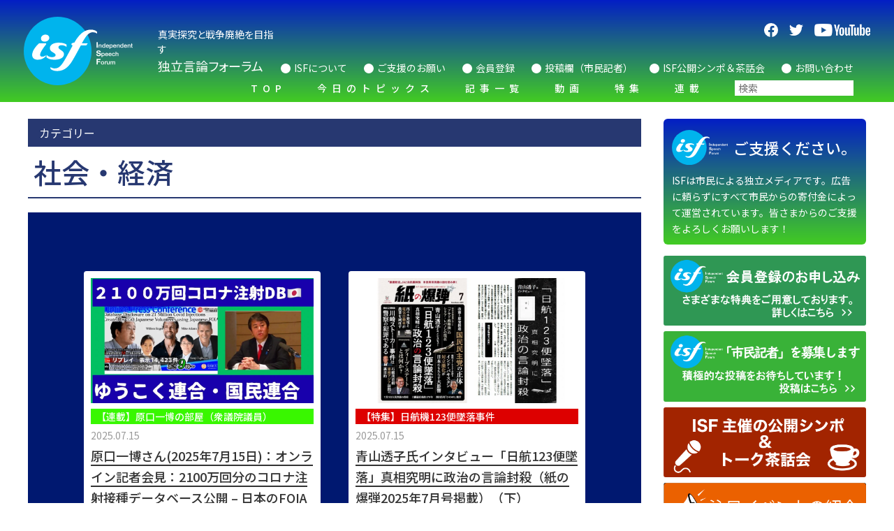

--- FILE ---
content_type: text/html; charset=UTF-8
request_url: https://isfweb.org/category/society/page/152/
body_size: 36404
content:
<!DOCTYPE html>
<html lang="ja">

<head>
  <meta charset="utf-8">
  <meta http-equiv="X-UA-Compatible" content="IE=edge">
  <meta name="viewport" content="width=device-width, initial-scale=1">
  <meta name="format-detection" content="telephone=no">
  <link rel="preconnect" href="https://fonts.googleapis.com">
  <link rel="preconnect" href="https://fonts.gstatic.com" crossorigin>
  <link href="https://fonts.googleapis.com/css2?family=Noto+Sans+JP:wght@400;500;700&amp;display=swap" rel="stylesheet">
  <link rel="icon" href="https://isfweb.org/wp-content/themes/original/assets/img/meta/favicon.svg" type="image/svg+xml">
  <link rel="apple-touch-icon" type="image/png"
    href="https://isfweb.org/wp-content/themes/original/assets/img/meta/apple-touch-icon.png">
  <link rel="icon" type="image/png"
    href="https://isfweb.org/wp-content/themes/original/assets/img/meta/android-chrome.png">
  <script async src="https://cse.google.com/cse.js?cx=7cbdaf41c24a51ad0"></script>
  <!-- Google Tag Manager -->
  <script>(function(w,d,s,l,i){w[l]=w[l]||[];w[l].push({'gtm.start':
  new Date().getTime(),event:'gtm.js'});var f=d.getElementsByTagName(s)[0],
  j=d.createElement(s),dl=l!='dataLayer'?'&l='+l:'';j.async=true;j.src=
  'https://www.googletagmanager.com/gtm.js?id='+i+dl;f.parentNode.insertBefore(j,f);
  })(window,document,'script','dataLayer','GTM-MVC9XJ4');</script>
  <!-- End Google Tag Manager --><meta name='robots' content='max-image-preview:large' />
<script id="wpp-js" src="https://isfweb.org/wp-content/plugins/wordpress-popular-posts/assets/js/wpp.min.js?ver=7.3.6" data-sampling="0" data-sampling-rate="100" data-api-url="https://isfweb.org/wp-json/wordpress-popular-posts" data-post-id="0" data-token="a67b602106" data-lang="0" data-debug="0"></script>

<!-- SEO SIMPLE PACK 3.6.2 -->
<title>社会・経済 | Page 152 of 487 | ISF独立言論フォーラム</title>
<meta name="keywords" content="ISF,独立言論フォーラム">
<link rel="canonical" href="https://isfweb.org/category/society/">
<meta property="og:locale" content="ja_JP">
<meta property="og:type" content="website">
<meta property="og:image" content="https://isfweb.org/wp-content/uploads/2022/03/ogp.png">
<meta property="og:title" content="社会・経済 | Page 152 of 487 | ISF独立言論フォーラム">
<meta property="og:url" content="https://isfweb.org/category/society/">
<meta property="og:site_name" content="ISF独立言論フォーラム">
<meta property="fb:app_id" content="584729756199288">
<meta name="twitter:card" content="summary_large_image">
<meta name="twitter:site" content="@IsfForum">
<!-- Google Analytics (gtag.js) -->
<script async src="https://www.googletagmanager.com/gtag/js?id=GTM-MVC9XJ4"></script>
<script>
	window.dataLayer = window.dataLayer || [];
	function gtag(){dataLayer.push(arguments);}
	gtag("js", new Date());
	gtag("config", "GTM-MVC9XJ4");
</script>
	<!-- / SEO SIMPLE PACK -->

<style id='wp-img-auto-sizes-contain-inline-css'>
img:is([sizes=auto i],[sizes^="auto," i]){contain-intrinsic-size:3000px 1500px}
/*# sourceURL=wp-img-auto-sizes-contain-inline-css */
</style>
<style id='wp-emoji-styles-inline-css'>

	img.wp-smiley, img.emoji {
		display: inline !important;
		border: none !important;
		box-shadow: none !important;
		height: 1em !important;
		width: 1em !important;
		margin: 0 0.07em !important;
		vertical-align: -0.1em !important;
		background: none !important;
		padding: 0 !important;
	}
/*# sourceURL=wp-emoji-styles-inline-css */
</style>
<style id='wp-block-library-inline-css'>
:root{--wp-block-synced-color:#7a00df;--wp-block-synced-color--rgb:122,0,223;--wp-bound-block-color:var(--wp-block-synced-color);--wp-editor-canvas-background:#ddd;--wp-admin-theme-color:#007cba;--wp-admin-theme-color--rgb:0,124,186;--wp-admin-theme-color-darker-10:#006ba1;--wp-admin-theme-color-darker-10--rgb:0,107,160.5;--wp-admin-theme-color-darker-20:#005a87;--wp-admin-theme-color-darker-20--rgb:0,90,135;--wp-admin-border-width-focus:2px}@media (min-resolution:192dpi){:root{--wp-admin-border-width-focus:1.5px}}.wp-element-button{cursor:pointer}:root .has-very-light-gray-background-color{background-color:#eee}:root .has-very-dark-gray-background-color{background-color:#313131}:root .has-very-light-gray-color{color:#eee}:root .has-very-dark-gray-color{color:#313131}:root .has-vivid-green-cyan-to-vivid-cyan-blue-gradient-background{background:linear-gradient(135deg,#00d084,#0693e3)}:root .has-purple-crush-gradient-background{background:linear-gradient(135deg,#34e2e4,#4721fb 50%,#ab1dfe)}:root .has-hazy-dawn-gradient-background{background:linear-gradient(135deg,#faaca8,#dad0ec)}:root .has-subdued-olive-gradient-background{background:linear-gradient(135deg,#fafae1,#67a671)}:root .has-atomic-cream-gradient-background{background:linear-gradient(135deg,#fdd79a,#004a59)}:root .has-nightshade-gradient-background{background:linear-gradient(135deg,#330968,#31cdcf)}:root .has-midnight-gradient-background{background:linear-gradient(135deg,#020381,#2874fc)}:root{--wp--preset--font-size--normal:16px;--wp--preset--font-size--huge:42px}.has-regular-font-size{font-size:1em}.has-larger-font-size{font-size:2.625em}.has-normal-font-size{font-size:var(--wp--preset--font-size--normal)}.has-huge-font-size{font-size:var(--wp--preset--font-size--huge)}.has-text-align-center{text-align:center}.has-text-align-left{text-align:left}.has-text-align-right{text-align:right}.has-fit-text{white-space:nowrap!important}#end-resizable-editor-section{display:none}.aligncenter{clear:both}.items-justified-left{justify-content:flex-start}.items-justified-center{justify-content:center}.items-justified-right{justify-content:flex-end}.items-justified-space-between{justify-content:space-between}.screen-reader-text{border:0;clip-path:inset(50%);height:1px;margin:-1px;overflow:hidden;padding:0;position:absolute;width:1px;word-wrap:normal!important}.screen-reader-text:focus{background-color:#ddd;clip-path:none;color:#444;display:block;font-size:1em;height:auto;left:5px;line-height:normal;padding:15px 23px 14px;text-decoration:none;top:5px;width:auto;z-index:100000}html :where(.has-border-color){border-style:solid}html :where([style*=border-top-color]){border-top-style:solid}html :where([style*=border-right-color]){border-right-style:solid}html :where([style*=border-bottom-color]){border-bottom-style:solid}html :where([style*=border-left-color]){border-left-style:solid}html :where([style*=border-width]){border-style:solid}html :where([style*=border-top-width]){border-top-style:solid}html :where([style*=border-right-width]){border-right-style:solid}html :where([style*=border-bottom-width]){border-bottom-style:solid}html :where([style*=border-left-width]){border-left-style:solid}html :where(img[class*=wp-image-]){height:auto;max-width:100%}:where(figure){margin:0 0 1em}html :where(.is-position-sticky){--wp-admin--admin-bar--position-offset:var(--wp-admin--admin-bar--height,0px)}@media screen and (max-width:600px){html :where(.is-position-sticky){--wp-admin--admin-bar--position-offset:0px}}

/*# sourceURL=wp-block-library-inline-css */
</style><style id='global-styles-inline-css'>
:root{--wp--preset--aspect-ratio--square: 1;--wp--preset--aspect-ratio--4-3: 4/3;--wp--preset--aspect-ratio--3-4: 3/4;--wp--preset--aspect-ratio--3-2: 3/2;--wp--preset--aspect-ratio--2-3: 2/3;--wp--preset--aspect-ratio--16-9: 16/9;--wp--preset--aspect-ratio--9-16: 9/16;--wp--preset--color--black: #000000;--wp--preset--color--cyan-bluish-gray: #abb8c3;--wp--preset--color--white: #ffffff;--wp--preset--color--pale-pink: #f78da7;--wp--preset--color--vivid-red: #cf2e2e;--wp--preset--color--luminous-vivid-orange: #ff6900;--wp--preset--color--luminous-vivid-amber: #fcb900;--wp--preset--color--light-green-cyan: #7bdcb5;--wp--preset--color--vivid-green-cyan: #00d084;--wp--preset--color--pale-cyan-blue: #8ed1fc;--wp--preset--color--vivid-cyan-blue: #0693e3;--wp--preset--color--vivid-purple: #9b51e0;--wp--preset--gradient--vivid-cyan-blue-to-vivid-purple: linear-gradient(135deg,rgb(6,147,227) 0%,rgb(155,81,224) 100%);--wp--preset--gradient--light-green-cyan-to-vivid-green-cyan: linear-gradient(135deg,rgb(122,220,180) 0%,rgb(0,208,130) 100%);--wp--preset--gradient--luminous-vivid-amber-to-luminous-vivid-orange: linear-gradient(135deg,rgb(252,185,0) 0%,rgb(255,105,0) 100%);--wp--preset--gradient--luminous-vivid-orange-to-vivid-red: linear-gradient(135deg,rgb(255,105,0) 0%,rgb(207,46,46) 100%);--wp--preset--gradient--very-light-gray-to-cyan-bluish-gray: linear-gradient(135deg,rgb(238,238,238) 0%,rgb(169,184,195) 100%);--wp--preset--gradient--cool-to-warm-spectrum: linear-gradient(135deg,rgb(74,234,220) 0%,rgb(151,120,209) 20%,rgb(207,42,186) 40%,rgb(238,44,130) 60%,rgb(251,105,98) 80%,rgb(254,248,76) 100%);--wp--preset--gradient--blush-light-purple: linear-gradient(135deg,rgb(255,206,236) 0%,rgb(152,150,240) 100%);--wp--preset--gradient--blush-bordeaux: linear-gradient(135deg,rgb(254,205,165) 0%,rgb(254,45,45) 50%,rgb(107,0,62) 100%);--wp--preset--gradient--luminous-dusk: linear-gradient(135deg,rgb(255,203,112) 0%,rgb(199,81,192) 50%,rgb(65,88,208) 100%);--wp--preset--gradient--pale-ocean: linear-gradient(135deg,rgb(255,245,203) 0%,rgb(182,227,212) 50%,rgb(51,167,181) 100%);--wp--preset--gradient--electric-grass: linear-gradient(135deg,rgb(202,248,128) 0%,rgb(113,206,126) 100%);--wp--preset--gradient--midnight: linear-gradient(135deg,rgb(2,3,129) 0%,rgb(40,116,252) 100%);--wp--preset--font-size--small: 13px;--wp--preset--font-size--medium: 20px;--wp--preset--font-size--large: 36px;--wp--preset--font-size--x-large: 42px;--wp--preset--spacing--20: 0.44rem;--wp--preset--spacing--30: 0.67rem;--wp--preset--spacing--40: 1rem;--wp--preset--spacing--50: 1.5rem;--wp--preset--spacing--60: 2.25rem;--wp--preset--spacing--70: 3.38rem;--wp--preset--spacing--80: 5.06rem;--wp--preset--shadow--natural: 6px 6px 9px rgba(0, 0, 0, 0.2);--wp--preset--shadow--deep: 12px 12px 50px rgba(0, 0, 0, 0.4);--wp--preset--shadow--sharp: 6px 6px 0px rgba(0, 0, 0, 0.2);--wp--preset--shadow--outlined: 6px 6px 0px -3px rgb(255, 255, 255), 6px 6px rgb(0, 0, 0);--wp--preset--shadow--crisp: 6px 6px 0px rgb(0, 0, 0);}:where(.is-layout-flex){gap: 0.5em;}:where(.is-layout-grid){gap: 0.5em;}body .is-layout-flex{display: flex;}.is-layout-flex{flex-wrap: wrap;align-items: center;}.is-layout-flex > :is(*, div){margin: 0;}body .is-layout-grid{display: grid;}.is-layout-grid > :is(*, div){margin: 0;}:where(.wp-block-columns.is-layout-flex){gap: 2em;}:where(.wp-block-columns.is-layout-grid){gap: 2em;}:where(.wp-block-post-template.is-layout-flex){gap: 1.25em;}:where(.wp-block-post-template.is-layout-grid){gap: 1.25em;}.has-black-color{color: var(--wp--preset--color--black) !important;}.has-cyan-bluish-gray-color{color: var(--wp--preset--color--cyan-bluish-gray) !important;}.has-white-color{color: var(--wp--preset--color--white) !important;}.has-pale-pink-color{color: var(--wp--preset--color--pale-pink) !important;}.has-vivid-red-color{color: var(--wp--preset--color--vivid-red) !important;}.has-luminous-vivid-orange-color{color: var(--wp--preset--color--luminous-vivid-orange) !important;}.has-luminous-vivid-amber-color{color: var(--wp--preset--color--luminous-vivid-amber) !important;}.has-light-green-cyan-color{color: var(--wp--preset--color--light-green-cyan) !important;}.has-vivid-green-cyan-color{color: var(--wp--preset--color--vivid-green-cyan) !important;}.has-pale-cyan-blue-color{color: var(--wp--preset--color--pale-cyan-blue) !important;}.has-vivid-cyan-blue-color{color: var(--wp--preset--color--vivid-cyan-blue) !important;}.has-vivid-purple-color{color: var(--wp--preset--color--vivid-purple) !important;}.has-black-background-color{background-color: var(--wp--preset--color--black) !important;}.has-cyan-bluish-gray-background-color{background-color: var(--wp--preset--color--cyan-bluish-gray) !important;}.has-white-background-color{background-color: var(--wp--preset--color--white) !important;}.has-pale-pink-background-color{background-color: var(--wp--preset--color--pale-pink) !important;}.has-vivid-red-background-color{background-color: var(--wp--preset--color--vivid-red) !important;}.has-luminous-vivid-orange-background-color{background-color: var(--wp--preset--color--luminous-vivid-orange) !important;}.has-luminous-vivid-amber-background-color{background-color: var(--wp--preset--color--luminous-vivid-amber) !important;}.has-light-green-cyan-background-color{background-color: var(--wp--preset--color--light-green-cyan) !important;}.has-vivid-green-cyan-background-color{background-color: var(--wp--preset--color--vivid-green-cyan) !important;}.has-pale-cyan-blue-background-color{background-color: var(--wp--preset--color--pale-cyan-blue) !important;}.has-vivid-cyan-blue-background-color{background-color: var(--wp--preset--color--vivid-cyan-blue) !important;}.has-vivid-purple-background-color{background-color: var(--wp--preset--color--vivid-purple) !important;}.has-black-border-color{border-color: var(--wp--preset--color--black) !important;}.has-cyan-bluish-gray-border-color{border-color: var(--wp--preset--color--cyan-bluish-gray) !important;}.has-white-border-color{border-color: var(--wp--preset--color--white) !important;}.has-pale-pink-border-color{border-color: var(--wp--preset--color--pale-pink) !important;}.has-vivid-red-border-color{border-color: var(--wp--preset--color--vivid-red) !important;}.has-luminous-vivid-orange-border-color{border-color: var(--wp--preset--color--luminous-vivid-orange) !important;}.has-luminous-vivid-amber-border-color{border-color: var(--wp--preset--color--luminous-vivid-amber) !important;}.has-light-green-cyan-border-color{border-color: var(--wp--preset--color--light-green-cyan) !important;}.has-vivid-green-cyan-border-color{border-color: var(--wp--preset--color--vivid-green-cyan) !important;}.has-pale-cyan-blue-border-color{border-color: var(--wp--preset--color--pale-cyan-blue) !important;}.has-vivid-cyan-blue-border-color{border-color: var(--wp--preset--color--vivid-cyan-blue) !important;}.has-vivid-purple-border-color{border-color: var(--wp--preset--color--vivid-purple) !important;}.has-vivid-cyan-blue-to-vivid-purple-gradient-background{background: var(--wp--preset--gradient--vivid-cyan-blue-to-vivid-purple) !important;}.has-light-green-cyan-to-vivid-green-cyan-gradient-background{background: var(--wp--preset--gradient--light-green-cyan-to-vivid-green-cyan) !important;}.has-luminous-vivid-amber-to-luminous-vivid-orange-gradient-background{background: var(--wp--preset--gradient--luminous-vivid-amber-to-luminous-vivid-orange) !important;}.has-luminous-vivid-orange-to-vivid-red-gradient-background{background: var(--wp--preset--gradient--luminous-vivid-orange-to-vivid-red) !important;}.has-very-light-gray-to-cyan-bluish-gray-gradient-background{background: var(--wp--preset--gradient--very-light-gray-to-cyan-bluish-gray) !important;}.has-cool-to-warm-spectrum-gradient-background{background: var(--wp--preset--gradient--cool-to-warm-spectrum) !important;}.has-blush-light-purple-gradient-background{background: var(--wp--preset--gradient--blush-light-purple) !important;}.has-blush-bordeaux-gradient-background{background: var(--wp--preset--gradient--blush-bordeaux) !important;}.has-luminous-dusk-gradient-background{background: var(--wp--preset--gradient--luminous-dusk) !important;}.has-pale-ocean-gradient-background{background: var(--wp--preset--gradient--pale-ocean) !important;}.has-electric-grass-gradient-background{background: var(--wp--preset--gradient--electric-grass) !important;}.has-midnight-gradient-background{background: var(--wp--preset--gradient--midnight) !important;}.has-small-font-size{font-size: var(--wp--preset--font-size--small) !important;}.has-medium-font-size{font-size: var(--wp--preset--font-size--medium) !important;}.has-large-font-size{font-size: var(--wp--preset--font-size--large) !important;}.has-x-large-font-size{font-size: var(--wp--preset--font-size--x-large) !important;}
/*# sourceURL=global-styles-inline-css */
</style>

<style id='classic-theme-styles-inline-css'>
/*! This file is auto-generated */
.wp-block-button__link{color:#fff;background-color:#32373c;border-radius:9999px;box-shadow:none;text-decoration:none;padding:calc(.667em + 2px) calc(1.333em + 2px);font-size:1.125em}.wp-block-file__button{background:#32373c;color:#fff;text-decoration:none}
/*# sourceURL=/wp-includes/css/classic-themes.min.css */
</style>
<link rel='stylesheet' id='fvp-frontend-css' href='https://isfweb.org/wp-content/plugins/featured-video-plus/styles/frontend.css' media='all' />
<link rel='stylesheet' id='wordpress-popular-posts-css-css' href='https://isfweb.org/wp-content/plugins/wordpress-popular-posts/assets/css/wpp.css' media='all' />
<link rel='stylesheet' id='swiper-style-css' href='https://isfweb.org/wp-content/themes/original/assets/css/swiper.css' media='all' />
<link rel='stylesheet' id='style-name-css' href='https://isfweb.org/wp-content/themes/original/assets/css/style.css?202601200355&#038;ver=6.9' media='all' />
<script src="https://isfweb.org/wp-includes/js/jquery/jquery.min.js" id="jquery-core-js"></script>
<script src="https://isfweb.org/wp-includes/js/jquery/jquery-migrate.min.js" id="jquery-migrate-js"></script>
<script src="https://isfweb.org/wp-content/plugins/featured-video-plus/js/jquery.fitvids.min.js" id="jquery.fitvids-js"></script>
<script id="fvp-frontend-js-extra">
var fvpdata = {"ajaxurl":"https://isfweb.org/wp-admin/admin-ajax.php","nonce":"d8f3c3bdc9","fitvids":"1","dynamic":"","overlay":"","opacity":"0.75","color":"b","width":"640"};
//# sourceURL=fvp-frontend-js-extra
</script>
<script src="https://isfweb.org/wp-content/plugins/featured-video-plus/js/frontend.min.js" id="fvp-frontend-js"></script>
<script id="search-filter-plugin-build-js-extra">
var SF_LDATA = {"ajax_url":"https://isfweb.org/wp-admin/admin-ajax.php","home_url":"https://isfweb.org/","extensions":[]};
//# sourceURL=search-filter-plugin-build-js-extra
</script>
<script src="https://isfweb.org/wp-content/plugins/search-filter-pro/public/assets/js/search-filter-build.min.js" id="search-filter-plugin-build-js"></script>
<script src="https://isfweb.org/wp-content/plugins/search-filter-pro/public/assets/js/chosen.jquery.min.js" id="search-filter-plugin-chosen-js"></script>
            <style id="wpp-loading-animation-styles">@-webkit-keyframes bgslide{from{background-position-x:0}to{background-position-x:-200%}}@keyframes bgslide{from{background-position-x:0}to{background-position-x:-200%}}.wpp-widget-block-placeholder,.wpp-shortcode-placeholder{margin:0 auto;width:60px;height:3px;background:#dd3737;background:linear-gradient(90deg,#dd3737 0%,#571313 10%,#dd3737 100%);background-size:200% auto;border-radius:3px;-webkit-animation:bgslide 1s infinite linear;animation:bgslide 1s infinite linear}</style>
            <noscript><style id="rocket-lazyload-nojs-css">.rll-youtube-player, [data-lazy-src]{display:none !important;}</style></noscript></head>

<body class="archive paged category category-society category-73 wp-embed-responsive paged-152 category-paged-152 wp-theme-original" id="js-body">
  <!-- Google Tag Manager (noscript) -->
  <noscript><iframe src="https://www.googletagmanager.com/ns.html?id=GTM-MVC9XJ4"
  height="0" width="0" style="display:none;visibility:hidden"></iframe></noscript>
  <!-- End Google Tag Manager (noscript) -->  <div class="l-wrapper">
    <div class="l-header">
      <div class="p-header" id="js-header">
        <div class="p-header__container">
          <div class="p-header__left l-gutter" id="js-menu-header">
            <a class="p-header__logo-link" href="https://isfweb.org">
                            <p class="p-header__logo">Independent Speech Forum</p>
                          </a>
            <h2 class="p-header__description">真実探究と<br class="u-none__pc">戦争廃絶を目指す<br><strong>独立言論フォーラム</strong></h2>
            <div class="p-header__menu u-none__pc" id="js-menu"><span
                class="p-header__menu-line p-header__menu-line--top"></span><span
                class="p-header__menu-line p-header__menu-line--bottom"></span></div>
          </div>
          <div class="p-header__overlay" id="js-menu-overlay">
            <div class="p-header__center">
              <nav class="p-nav">
                <ul class="p-nav__menu">
                  <li class="p-nav__item u-none__sp"><a class="p-nav__link" href="https://isfweb.org">TOP</a></li>
                  <li class="p-nav__item is-search u-none__pc">
                    <form data-sf-form-id='6513' data-is-rtl='0' data-maintain-state='' data-results-url='https://isfweb.org/?sfid=6513' data-ajax-form-url='https://isfweb.org/?sfid=6513&amp;sf_action=get_data&amp;sf_data=form' data-display-result-method='archive' data-use-history-api='1' data-template-loaded='0' data-lang-code='ja' data-ajax='0' data-init-paged='1' data-auto-update='' action='https://isfweb.org/?sfid=6513' method='post' class='searchandfilter' id='search-filter-form-6513' autocomplete='off' data-instance-count='1'><ul><li class="sf-field-search" data-sf-field-name="search" data-sf-field-type="search" data-sf-field-input-type="">		<label><input placeholder="検索" name="_sf_search[]" class="sf-input-text" type="text" value="" title=""></label>		</li></ul></form>                  </li>
                  <li class="p-nav__item"><a class="p-nav__link" href="https://isfweb.org/topics">今日のトピックス</a></li>
                  <li class="p-nav__item" id="js-nav-link"><a class="p-nav__link" href="https://isfweb.org/news"><span>記事一覧</span><span class="p-nav__expanded u-none__pc" id="js-nav-expanded" aria-label=""
                        aria-controls="js-expanded" aria-expanded="false"><span class="p-nav__expanded-line"><span
                            class="p-nav__expanded-line p-nav__expanded-line--top"></span><span
                            class="p-nav__expanded-line p-nav__expanded-line--bottom"></span></span></span></a>
                    <ul class="p-nav__child-menu" id="js-nav-panel" aria-hidden="true">
                                            <li class="p-nav__child-item"><a class="p-nav__child-link" href="https://isfweb.org/category/fm%e3%81%8e%e3%81%ae%e3%82%8f%e3%82%93%e3%83%a9%e3%82%b8%e3%82%aa/">FMぎのわんラジオ</a></li><li class="p-nav__child-item"><a class="p-nav__child-link" href="https://isfweb.org/category/%e7%b7%a8%e9%9b%86%e5%b1%80%e4%be%bf%e3%82%8a/">編集局便り</a></li><li class="p-nav__child-item"><a class="p-nav__child-link" href="https://isfweb.org/category/isfmovie_youtube/">木村ISF編集長の扉、キーパーソンと語る</a></li><li class="p-nav__child-item"><a class="p-nav__child-link" href="https://isfweb.org/category/%e3%83%8e%e3%83%bc%e3%83%a2%e3%82%a2%e6%b2%96%e7%b8%84%e6%88%a6-%e5%91%bd%e3%81%a9%e3%81%85%e5%ae%9d%e3%81%ae%e4%bc%9a%e3%83%a1%e3%83%ab%e3%83%9e%e3%82%ac/">ノーモア沖縄戦 命どぅ宝の会メルマガ</a></li><li class="p-nav__child-item"><a class="p-nav__child-link" href="https://isfweb.org/category/cartoon-parody/">漫画・パロディ・絵画・写真</a></li><li class="p-nav__child-item"><a class="p-nav__child-link" href="https://isfweb.org/category/%e5%8f%b8%e6%b3%95/">司法</a></li><li class="p-nav__child-item"><a class="p-nav__child-link" href="https://isfweb.org/category/society/">社会・経済</a></li><li class="p-nav__child-item"><a class="p-nav__child-link" href="https://isfweb.org/category/ryukyu-okinawa/">琉球・沖縄通信</a></li><li class="p-nav__child-item"><a class="p-nav__child-link" href="https://isfweb.org/category/media/">メディア批評＆事件検証</a></li><li class="p-nav__child-item"><a class="p-nav__child-link" href="https://isfweb.org/category/security-base-issues/">安保・基地問題</a></li><li class="p-nav__child-item"><a class="p-nav__child-link" href="https://isfweb.org/category/nuclear-issues/">核・原発問題</a></li><li class="p-nav__child-item"><a class="p-nav__child-link" href="https://isfweb.org/category/international/">国際</a></li><li class="p-nav__child-item"><a class="p-nav__child-link" href="https://isfweb.org/category/politics/">政治</a></li><li class="p-nav__child-item"><a class="p-nav__child-link" href="https://isfweb.org/category/others/">その他</a></li>                    </ul>
                  </li>
                  <li class="p-nav__item"><a class="p-nav__link" href="https://isfweb.org/movie">動画</a></li>
                  <li class="p-nav__item"><a class="p-nav__link" href="https://isfweb.org/feature">特集</a></li>
                  <li class="p-nav__item"><a class="p-nav__link" href="https://isfweb.org/series">連載</a></li>
                  <li class="p-nav__item is-search u-none__sp">
                    <form data-sf-form-id='6513' data-is-rtl='0' data-maintain-state='' data-results-url='https://isfweb.org/?sfid=6513' data-ajax-form-url='https://isfweb.org/?sfid=6513&amp;sf_action=get_data&amp;sf_data=form' data-display-result-method='archive' data-use-history-api='1' data-template-loaded='0' data-lang-code='ja' data-ajax='0' data-init-paged='1' data-auto-update='' action='https://isfweb.org/?sfid=6513' method='post' class='searchandfilter' id='search-filter-form-6513' autocomplete='off' data-instance-count='2'><ul><li class="sf-field-search" data-sf-field-name="search" data-sf-field-type="search" data-sf-field-input-type="">		<label><input placeholder="検索" name="_sf_search[]" class="sf-input-text" type="text" value="" title=""></label>		</li></ul></form>                  </li>
                </ul>
              </nav>
            </div>
            <div class="p-header__right">
              <ul class="c-sns__list c-sns__list--header">
                <li class="c-sns__item"><a class="c-sns__link" href="https://www.facebook.com/IndependentSpeechForum" target="_blank" rel="noopener"><img
                      class="c-sns__icon c-sns__icon--facebook"
                      src="data:image/svg+xml,%3Csvg%20xmlns='http://www.w3.org/2000/svg'%20viewBox='0%200%200%200'%3E%3C/svg%3E"
                      alt="facebook" data-lazy-src="https://isfweb.org/wp-content/themes/original/assets/img/common/icon-facebook.svg"><noscript><img
                      class="c-sns__icon c-sns__icon--facebook"
                      src="https://isfweb.org/wp-content/themes/original/assets/img/common/icon-facebook.svg"
                      alt="facebook"></noscript></a>
                </li>
                <li class="c-sns__item"><a class="c-sns__link" href="https://twitter.com/IsfForum" target="_blank" rel="noopener"><img
                      class="c-sns__icon c-sns__icon--twitter"
                      src="data:image/svg+xml,%3Csvg%20xmlns='http://www.w3.org/2000/svg'%20viewBox='0%200%200%200'%3E%3C/svg%3E"
                      alt="twitter" data-lazy-src="https://isfweb.org/wp-content/themes/original/assets/img/common/icon-twitter.svg"><noscript><img
                      class="c-sns__icon c-sns__icon--twitter"
                      src="https://isfweb.org/wp-content/themes/original/assets/img/common/icon-twitter.svg"
                      alt="twitter"></noscript></a>
                </li>
                <!-- <li class="c-sns__item"><a class="c-sns__link" href="#" target="_blank" rel="noopener"><img
                      class="c-sns__icon c-sns__icon--instagram"
                      src="data:image/svg+xml,%3Csvg%20xmlns='http://www.w3.org/2000/svg'%20viewBox='0%200%200%200'%3E%3C/svg%3E"
                      alt="instagram" data-lazy-src="https://isfweb.org/wp-content/themes/original/assets/img/common/icon-instagram.svg"><noscript><img
                      class="c-sns__icon c-sns__icon--instagram"
                      src="https://isfweb.org/wp-content/themes/original/assets/img/common/icon-instagram.svg"
                      alt="instagram"></noscript></a>
                </li> -->
                <li class="c-sns__item"><a class="c-sns__link" href="https://www.youtube.com/channel/UCgrUJeIVIS0nYZQ_aJGrtXA" target="_blank" rel="noopener"><img
                      class="c-sns__icon c-sns__icon--youtube"
                      src="data:image/svg+xml,%3Csvg%20xmlns='http://www.w3.org/2000/svg'%20viewBox='0%200%200%200'%3E%3C/svg%3E"
                      alt="youtube" data-lazy-src="https://isfweb.org/wp-content/themes/original/assets/img/common/icon-youtube.png"><noscript><img
                      class="c-sns__icon c-sns__icon--youtube"
                      src="https://isfweb.org/wp-content/themes/original/assets/img/common/icon-youtube.png"
                      alt="youtube"></noscript></a>
                </li>
              </ul>
              <ul class="p-header__sub-menu">
                <li class="p-header__sub-item"><a class="p-header__sub-link" href="https://isfweb.org/isf">ISFについて</a></li>
                <li class="p-header__sub-item"><a class="p-header__sub-link" href="https://isfweb.org/support">ご支援のお願い</a></li>
                <li class="p-header__sub-item"><a class="p-header__sub-link" href="https://isfweb.org/membership">会員登録</a></li>
                <li class="p-header__sub-item"><a class="p-header__sub-link" href="https://isfweb.org/reporter">投稿欄（市民記者）</a></li>
                <li class="p-header__sub-item"><a class="p-header__sub-link" href="https://isfweb.org/symposium">ISF公開シンポ＆茶話会</a></li>
                <li class="p-header__sub-item"><a class="p-header__sub-link" href="https://isfweb.org/contact">お問い合わせ</a></li>
                <li class="p-header__sub-item u-none__pc"><a class="p-header__sub-link" href="https://isfweb.org/privacy-policy">プライバシーポリシー</a></li>
              </ul>
              <div class="p-header__banner-block u-none__pc">
                <a class="c-side__banner-link" href="https://isfweb.org/category/reviews/">
                  <img class="c-side__banner"
                    src="data:image/svg+xml,%3Csvg%20xmlns='http://www.w3.org/2000/svg'%20viewBox='0%200%200%200'%3E%3C/svg%3E" alt="映画・書籍批評" data-lazy-src="https://isfweb.org/wp-content/themes/original/assets/img/common/banner_movie.png"><noscript><img class="c-side__banner"
                    src="https://isfweb.org/wp-content/themes/original/assets/img/common/banner_movie.png" alt="映画・書籍批評"></noscript>
                </a>
                <a class="c-side__banner-link" href="https://isfweb.org/category/cartoon-parody/">
                  <img class="c-side__banner"
                    src="data:image/svg+xml,%3Csvg%20xmlns='http://www.w3.org/2000/svg'%20viewBox='0%200%200%200'%3E%3C/svg%3E"
                    alt="漫画・パロディ" data-lazy-src="https://isfweb.org/wp-content/themes/original/assets/img/common/banner_cartoon.png"><noscript><img class="c-side__banner"
                    src="https://isfweb.org/wp-content/themes/original/assets/img/common/banner_cartoon.png"
                    alt="漫画・パロディ"></noscript>
                </a>
                <!-- <a class="c-side__banner-link" href="https://isfweb.org/language">
                  <img class="c-side__banner"
                    src="data:image/svg+xml,%3Csvg%20xmlns='http://www.w3.org/2000/svg'%20viewBox='0%200%200%200'%3E%3C/svg%3E" alt="語学教室" data-lazy-src="https://isfweb.org/wp-content/themes/original/assets/img/common/banner_language.png"><noscript><img class="c-side__banner"
                    src="https://isfweb.org/wp-content/themes/original/assets/img/common/banner_language.png" alt="語学教室"></noscript>
                </a> -->
                <a class="c-side__banner-link" href="https://isfweb.org/event">
                  <img class="c-side__banner"
                    src="data:image/svg+xml,%3Csvg%20xmlns='http://www.w3.org/2000/svg'%20viewBox='0%200%200%200'%3E%3C/svg%3E"
                    alt="注目イベントの紹介" data-lazy-src="https://isfweb.org/wp-content/themes/original/assets/img/common/banner_event.png"><noscript><img class="c-side__banner"
                    src="https://isfweb.org/wp-content/themes/original/assets/img/common/banner_event.png"
                    alt="注目イベントの紹介"></noscript>
                </a>
                <a class="c-side__banner-link" href="https://isfweb.org/recommended">
                  <img class="c-side__banner"
                    src="data:image/svg+xml,%3Csvg%20xmlns='http://www.w3.org/2000/svg'%20viewBox='0%200%200%200'%3E%3C/svg%3E"
                    alt="お薦めサイト&リンク集" data-lazy-src="https://isfweb.org/wp-content/themes/original/assets/img/common/banner_recommended.png"><noscript><img class="c-side__banner"
                    src="https://isfweb.org/wp-content/themes/original/assets/img/common/banner_recommended.png"
                    alt="お薦めサイト&リンク集"></noscript>
                </a>
              </div>
            </div>
            <div class="p-header__search">
              <!-- <div class="p-header__search-icon u-none__sp u-none__pc" id="js-search-icon"></div>
              <div class="p-header__search-box" id="js-search-box">
                <div class="gcse-search"></div>
              </div> -->
            </div>
          </div>
        </div>
      </div>
    </div>
<main class="l-main">
  <div class="l-contents">
    <div class="l-contents__main">
      <div class="c-post__select-content">
        <p class="c-post__page-category">カテゴリー</p>
        <h1 class="c-post__page-title">社会・経済</h1>
        <div class="c-post__block u-backColor__post l-gutter">
          <div class="c-post__container">
            <article class="c-post">
  <a href="https://isfweb.org/post-60195/" class="c-post__thumbnail-link"><img src="data:image/svg+xml,%3Csvg%20xmlns='http://www.w3.org/2000/svg'%20viewBox='0%200%200%200'%3E%3C/svg%3E" class="c-post__thumbnail" data-lazy-src="https://isfweb.org/wp-content/uploads/2025/07/dbc8444ac7f3bd935c4a0727e52e49e1-1024x576.jpeg"><noscript><img src="https://isfweb.org/wp-content/uploads/2025/07/dbc8444ac7f3bd935c4a0727e52e49e1-1024x576.jpeg" class="c-post__thumbnail"></noscript></a>      <a href="https://isfweb.org/series/%e3%80%90%e9%80%a3%e8%bc%89%e3%80%91%e5%8e%9f%e5%8f%a3%e4%b8%80%e5%8d%9a%e3%81%ae%e9%83%a8%e5%b1%8b%ef%bc%88%e8%a1%86%e8%ad%b0%e9%99%a2%e8%ad%b0%e5%93%a1%ef%bc%89" class="c-post__genre" style="background-color:#39f700">【連載】原口一博の部屋（衆議院議員）</a>    <time class="c-post__date u-color__lightGray" datetime="2025-07-15">
    2025.07.15  </time>
  <a class="c-post__titleLink c-text__title-link" href="https://isfweb.org/post-60195/">
    <h3 class="c-post__title c-text__title c-text__title">
      <span class="c-text__title-line">原口一博さん(2025年7月15日)：オンライン記者会見：2100万回分のコロナ注射接種データベース公開 &#8211; 日本のFOIAを活用した350人の日本人ボランティアによる作成。 原口一博代議士解説その2</span>
    </h3>
  </a>
  <div class="c-post__columnist-box"><a class="c-post__columnist" href="https://isfweb.org/columnist/%e5%8e%9f%e5%8f%a3%e4%b8%80%e5%8d%9a/">原口一博</a></div><a class="c-post__select-category" href="https://isfweb.org/category/society/">社会・経済</a><a class="c-post__select-category" href="https://isfweb.org/category/politics/">政治</a></article>
<article class="c-post">
  <a href="https://isfweb.org/post-59697/" class="c-post__thumbnail-link"><img src="data:image/svg+xml,%3Csvg%20xmlns='http://www.w3.org/2000/svg'%20viewBox='0%200%200%200'%3E%3C/svg%3E" class="c-post__thumbnail" data-lazy-src="https://isfweb.org/wp-content/uploads/2025/07/1ad356b6c92e0f873faecd042391ea19-1024x536.jpg"><noscript><img src="https://isfweb.org/wp-content/uploads/2025/07/1ad356b6c92e0f873faecd042391ea19-1024x536.jpg" class="c-post__thumbnail"></noscript></a>      <a href="https://isfweb.org/feature/%e3%80%90%e7%89%b9%e9%9b%86%e3%80%91%e6%97%a5%e8%88%aa%e6%a9%9f123%e4%be%bf%e5%a2%9c%e8%90%bd%e4%ba%8b%e4%bb%b6" class="c-post__genre" style="background-color:#dd0000">【特集】日航機123便墜落事件</a>    <time class="c-post__date u-color__lightGray" datetime="2025-07-15">
    2025.07.15  </time>
  <a class="c-post__titleLink c-text__title-link" href="https://isfweb.org/post-59697/">
    <h3 class="c-post__title c-text__title c-text__title">
      <span class="c-text__title-line">青山透子氏インタビュー「日航123便墜落」真相究明に政治の言論封殺（紙の爆弾2025年7月号掲載）（下）</span>
    </h3>
  </a>
  <div class="c-post__columnist-box"><a class="c-post__columnist" href="https://isfweb.org/columnist/%e9%9d%92%e5%b1%b1%e9%80%8f%e5%ad%90/">青山透子</a></div><a class="c-post__select-category" href="https://isfweb.org/category/society/">社会・経済</a><ul class="c-article__tag-list"><li class="c-article__tag"><a class="c-article__tag-link" href="https://isfweb.org/tag/%e6%97%a5%e8%88%aa%e5%a2%9c%e8%90%bd%e4%ba%8b%e6%95%85/">#日航墜落事故</li></a></ul></article>
<article class="c-post">
  <a href="https://isfweb.org/post-60190/" class="c-post__thumbnail-link"><img src="data:image/svg+xml,%3Csvg%20xmlns='http://www.w3.org/2000/svg'%20viewBox='0%200%200%200'%3E%3C/svg%3E" class="c-post__thumbnail" data-lazy-src="https://isfweb.org/wp-content/uploads/2025/07/bfa912c55fac4ca3b5c7e776133434cb-1024x576.jpeg"><noscript><img src="https://isfweb.org/wp-content/uploads/2025/07/bfa912c55fac4ca3b5c7e776133434cb-1024x576.jpeg" class="c-post__thumbnail"></noscript></a>      <a href="https://isfweb.org/series/%e3%80%90%e9%80%a3%e8%bc%89%e3%80%91%e5%8e%9f%e5%8f%a3%e4%b8%80%e5%8d%9a%e3%81%ae%e9%83%a8%e5%b1%8b%ef%bc%88%e8%a1%86%e8%ad%b0%e9%99%a2%e8%ad%b0%e5%93%a1%ef%bc%89" class="c-post__genre" style="background-color:#39f700">【連載】原口一博の部屋（衆議院議員）</a>    <time class="c-post__date u-color__lightGray" datetime="2025-07-15">
    2025.07.15  </time>
  <a class="c-post__titleLink c-text__title-link" href="https://isfweb.org/post-60190/">
    <h3 class="c-post__title c-text__title c-text__title">
      <span class="c-text__title-line">原口一博さん(2025年7月15日)：「自分に関係ないから関心がないと言う思考回路の危うさ。国民同士が守り合う。旗を掲げよ！」警察官ゆりさん。</span>
    </h3>
  </a>
  <div class="c-post__columnist-box"><a class="c-post__columnist" href="https://isfweb.org/columnist/%e5%8e%9f%e5%8f%a3%e4%b8%80%e5%8d%9a/">原口一博</a></div><a class="c-post__select-category" href="https://isfweb.org/category/society/">社会・経済</a><a class="c-post__select-category" href="https://isfweb.org/category/politics/">政治</a></article>
<article class="c-post">
  <a href="https://isfweb.org/post-60200/" class="c-post__thumbnail-link"><img src="data:image/svg+xml,%3Csvg%20xmlns='http://www.w3.org/2000/svg'%20viewBox='0%200%200%200'%3E%3C/svg%3E" class="c-post__thumbnail" data-lazy-src="https://isfweb.org/wp-content/uploads/2023/11/c9838be510208dba573cf1b71022ff00-1024x683.jpg"><noscript><img src="https://isfweb.org/wp-content/uploads/2023/11/c9838be510208dba573cf1b71022ff00-1024x683.jpg" class="c-post__thumbnail"></noscript></a>      <a href="https://isfweb.org/series/%e3%80%90%e9%80%a3%e8%bc%89%e3%80%91%e6%a4%8d%e8%8d%89%e4%b8%80%e7%a7%80%e3%81%ae%e3%80%8c%e7%9f%a5%e3%82%89%e3%82%8c%e3%81%96%e3%82%8b%e7%9c%9f%e5%ae%9f%e3%80%8d" class="c-post__genre" style="background-color:#21ed3c">【連載】植草一秀の「知られざる真実」</a>    <time class="c-post__date u-color__lightGray" datetime="2025-07-15">
    2025.07.15  </time>
  <a class="c-post__titleLink c-text__title-link" href="https://isfweb.org/post-60200/">
    <h3 class="c-post__title c-text__title c-text__title">
      <span class="c-text__title-line">植草一秀【連載】知られざる真実／2025年7月15日 (火) ゆ党拡大がもたらす暗黒日本</span>
    </h3>
  </a>
  <div class="c-post__columnist-box"><a class="c-post__columnist" href="https://isfweb.org/columnist/%e6%a4%8d%e8%8d%89%e4%b8%80%e7%a7%80/">植草一秀</a></div><a class="c-post__select-category" href="https://isfweb.org/category/society/">社会・経済</a><ul class="c-article__tag-list"><li class="c-article__tag"><a class="c-article__tag-link" href="https://isfweb.org/tag/%e6%a4%8d%e8%8d%89%e4%b8%80%e7%a7%80/">#植草一秀</li></a></ul></article>
<article class="c-post">
  <a href="https://isfweb.org/post-60185/" class="c-post__thumbnail-link"><img src="data:image/svg+xml,%3Csvg%20xmlns='http://www.w3.org/2000/svg'%20viewBox='0%200%200%200'%3E%3C/svg%3E" class="c-post__thumbnail" data-lazy-src="https://isfweb.org/wp-content/uploads/2025/07/5a1b4821c3999c8092e3be54ded4c569-1-1024x576.jpeg"><noscript><img src="https://isfweb.org/wp-content/uploads/2025/07/5a1b4821c3999c8092e3be54ded4c569-1-1024x576.jpeg" class="c-post__thumbnail"></noscript></a>      <a href="https://isfweb.org/series/%e3%80%90%e9%80%a3%e8%bc%89%e3%80%91%e5%8e%9f%e5%8f%a3%e4%b8%80%e5%8d%9a%e3%81%ae%e9%83%a8%e5%b1%8b%ef%bc%88%e8%a1%86%e8%ad%b0%e9%99%a2%e8%ad%b0%e5%93%a1%ef%bc%89" class="c-post__genre" style="background-color:#39f700">【連載】原口一博の部屋（衆議院議員）</a>    <time class="c-post__date u-color__lightGray" datetime="2025-07-15">
    2025.07.15  </time>
  <a class="c-post__titleLink c-text__title-link" href="https://isfweb.org/post-60185/">
    <h3 class="c-post__title c-text__title c-text__title">
      <span class="c-text__title-line">原口一博さん(2025年7月15日)：プーチン大統領、ロシアの「成功のレシピ」を発表 国家は戦略的分野でリーダーシップを発揮する必要があるが、そのためには伝統的価値観に依拠する必要があると大統領は述べた。</span>
    </h3>
  </a>
  <div class="c-post__columnist-box"><a class="c-post__columnist" href="https://isfweb.org/columnist/%e5%8e%9f%e5%8f%a3%e4%b8%80%e5%8d%9a/">原口一博</a></div><a class="c-post__select-category" href="https://isfweb.org/category/society/">社会・経済</a><a class="c-post__select-category" href="https://isfweb.org/category/politics/">政治</a></article>
<article class="c-post">
  <a href="https://isfweb.org/post-60171/" class="c-post__thumbnail-link"><img src="data:image/svg+xml,%3Csvg%20xmlns='http://www.w3.org/2000/svg'%20viewBox='0%200%200%200'%3E%3C/svg%3E" class="c-post__thumbnail" data-lazy-src="https://isfweb.org/wp-content/uploads/2025/07/e0e7aca93fcf24a50c63da06cc2da6b9-1-1024x576.jpeg"><noscript><img src="https://isfweb.org/wp-content/uploads/2025/07/e0e7aca93fcf24a50c63da06cc2da6b9-1-1024x576.jpeg" class="c-post__thumbnail"></noscript></a>      <a href="https://isfweb.org/series/%e3%80%90%e9%80%a3%e8%bc%89%e3%80%91%e5%b1%b1%e6%9c%ac%e5%a4%aa%e9%83%8e%e3%81%ae%e9%83%a8%e5%b1%8b" class="c-post__genre" style="background-color:#ed00a6">【連載】山本太郎の部屋</a>    <time class="c-post__date u-color__lightGray" datetime="2025-07-15">
    2025.07.15  </time>
  <a class="c-post__titleLink c-text__title-link" href="https://isfweb.org/post-60171/">
    <h3 class="c-post__title c-text__title c-text__title">
      <span class="c-text__title-line">山本太郎さん「れいわ新選組」(2025年７月14日)：【街宣LIVE】山本太郎代表 #参院選2025 #比例はれいわ 2025年7月14日 新潟県・新潟駅南口広場</span>
    </h3>
  </a>
  <div class="c-post__columnist-box"><a class="c-post__columnist" href="https://isfweb.org/columnist/%e5%b1%b1%e6%9c%ac%e5%a4%aa%e9%83%8e/">山本太郎</a></div><a class="c-post__select-category" href="https://isfweb.org/category/society/">社会・経済</a><a class="c-post__select-category" href="https://isfweb.org/category/politics/">政治</a><ul class="c-article__tag-list"><li class="c-article__tag"><a class="c-article__tag-link" href="https://isfweb.org/tag/%e5%b1%b1%e6%9c%ac%e5%a4%aa%e9%83%8e/">#山本太郎</li></a></ul></article>
<article class="c-post">
  <a href="https://isfweb.org/post-60113/" class="c-post__thumbnail-link"><img src="data:image/svg+xml,%3Csvg%20xmlns='http://www.w3.org/2000/svg'%20viewBox='0%200%200%200'%3E%3C/svg%3E" class="c-post__thumbnail" data-lazy-src="https://isfweb.org/wp-content/uploads/2025/07/dec2832ad94ca8ef79422bdda974e288-1024x576.jpeg"><noscript><img src="https://isfweb.org/wp-content/uploads/2025/07/dec2832ad94ca8ef79422bdda974e288-1024x576.jpeg" class="c-post__thumbnail"></noscript></a>      <a href="https://isfweb.org/series/%e3%80%90%e9%80%a3%e8%bc%89%e3%80%91%e5%8e%9f%e5%8f%a3%e4%b8%80%e5%8d%9a%e3%81%ae%e9%83%a8%e5%b1%8b%ef%bc%88%e8%a1%86%e8%ad%b0%e9%99%a2%e8%ad%b0%e5%93%a1%ef%bc%89" class="c-post__genre" style="background-color:#39f700">【連載】原口一博の部屋（衆議院議員）</a>    <time class="c-post__date u-color__lightGray" datetime="2025-07-14">
    2025.07.14  </time>
  <a class="c-post__titleLink c-text__title-link" href="https://isfweb.org/post-60113/">
    <h3 class="c-post__title c-text__title c-text__title">
      <span class="c-text__title-line">原口一博さん(2025年7月14日)：オンライン記者会見：2100万回分のコロナ注射接種データベース公開 &#8211; 日本のFOIAを活用した350人の日本人ボランティアによる作成</span>
    </h3>
  </a>
  <div class="c-post__columnist-box"><a class="c-post__columnist" href="https://isfweb.org/columnist/%e5%8e%9f%e5%8f%a3%e4%b8%80%e5%8d%9a/">原口一博</a></div><a class="c-post__select-category" href="https://isfweb.org/category/society/">社会・経済</a><a class="c-post__select-category" href="https://isfweb.org/category/politics/">政治</a></article>
<article class="c-post">
  <a href="https://isfweb.org/post-59690/" class="c-post__thumbnail-link"><img src="data:image/svg+xml,%3Csvg%20xmlns='http://www.w3.org/2000/svg'%20viewBox='0%200%200%200'%3E%3C/svg%3E" class="c-post__thumbnail" data-lazy-src="https://isfweb.org/wp-content/uploads/2025/07/1ad356b6c92e0f873faecd042391ea19-1024x536.jpg"><noscript><img src="https://isfweb.org/wp-content/uploads/2025/07/1ad356b6c92e0f873faecd042391ea19-1024x536.jpg" class="c-post__thumbnail"></noscript></a>      <a href="https://isfweb.org/feature/%e3%80%90%e7%89%b9%e9%9b%86%e3%80%91%e6%97%a5%e8%88%aa%e6%a9%9f123%e4%be%bf%e5%a2%9c%e8%90%bd%e4%ba%8b%e4%bb%b6" class="c-post__genre" style="background-color:#dd0000">【特集】日航機123便墜落事件</a>    <time class="c-post__date u-color__lightGray" datetime="2025-07-14">
    2025.07.14  </time>
  <a class="c-post__titleLink c-text__title-link" href="https://isfweb.org/post-59690/">
    <h3 class="c-post__title c-text__title c-text__title">
      <span class="c-text__title-line">青山透子氏インタビュー「日航123便墜落」真相究明に政治の言論封殺（紙の爆弾2025年7月号掲載）（上）</span>
    </h3>
  </a>
  <div class="c-post__columnist-box"><a class="c-post__columnist" href="https://isfweb.org/columnist/%e9%9d%92%e5%b1%b1%e9%80%8f%e5%ad%90/">青山透子</a></div><a class="c-post__select-category" href="https://isfweb.org/category/society/">社会・経済</a><ul class="c-article__tag-list"><li class="c-article__tag"><a class="c-article__tag-link" href="https://isfweb.org/tag/%e6%97%a5%e8%88%aa%e5%a2%9c%e8%90%bd%e4%ba%8b%e6%95%85/">#日航墜落事故</li></a></ul></article>
          </div>
        </div>
        <div class="c-post__nav nav-links l-gutter">
  
	<nav class="navigation pagination" aria-label="ページネーション">
		<h2 class="screen-reader-text">ページネーション</h2>
		<div class="nav-links"><ul class='page-numbers'>
	<li><a class="prev page-numbers" href="https://isfweb.org/category/society/page/151/"></a></li>
	<li><a class="page-numbers" href="https://isfweb.org/category/society/">1</a></li>
	<li><span class="page-numbers dots">&hellip;</span></li>
	<li><a class="page-numbers" href="https://isfweb.org/category/society/page/150/">150</a></li>
	<li><a class="page-numbers" href="https://isfweb.org/category/society/page/151/">151</a></li>
	<li><span aria-current="page" class="page-numbers current">152</span></li>
	<li><a class="page-numbers" href="https://isfweb.org/category/society/page/153/">153</a></li>
	<li><a class="page-numbers" href="https://isfweb.org/category/society/page/154/">154</a></li>
	<li><span class="page-numbers dots">&hellip;</span></li>
	<li><a class="page-numbers" href="https://isfweb.org/category/society/page/487/">487</a></li>
	<li><a class="next page-numbers" href="https://isfweb.org/category/society/page/153/"></a></li>
</ul>
</div>
	</nav></div>
      </div>
    </div>
    <div class="l-contents__side">
  <section class="c-side__section-banner l-gutter">
    <a class="c-side__support" href="https://isfweb.org/support">
        <img class="c-side__support-logo" src="data:image/svg+xml,%3Csvg%20xmlns='http://www.w3.org/2000/svg'%20viewBox='0%200%200%200'%3E%3C/svg%3E" alt="Independent Speech Forum" data-lazy-src="https://isfweb.org/wp-content/themes/original/assets/img/common/logo.svg?ver1647494898"><noscript><img class="c-side__support-logo" src="https://isfweb.org/wp-content/themes/original/assets/img/common/logo.svg?ver1647494898" alt="Independent Speech Forum"></noscript>
        <h2 class="c-side__support-title">ご支援ください。</h2>
        <p class="c-side__support-text">ISFは市民による独立メディアです。広告に頼らずにすべて市民からの寄付金によって運営されています。皆さまからのご支援をよろしくお願いします！</p>
    </a>
    <div class="c-side__banner-block">
        <a class="c-side__banner-link" href="https://isfweb.org/membership">
            <img class="c-side__banner" src="data:image/svg+xml,%3Csvg%20xmlns='http://www.w3.org/2000/svg'%20viewBox='0%200%200%200'%3E%3C/svg%3E" alt="会員登録のお願い" data-lazy-src="https://isfweb.org/wp-content/themes/original/assets/img/common/banner_member.png?ver1673656299"><noscript><img class="c-side__banner" src="https://isfweb.org/wp-content/themes/original/assets/img/common/banner_member.png?ver1673656299" alt="会員登録のお願い"></noscript>
        </a>
        <a class="c-side__banner-link" href="https://isfweb.org/reporter">
            <img class="c-side__banner" src="data:image/svg+xml,%3Csvg%20xmlns='http://www.w3.org/2000/svg'%20viewBox='0%200%200%200'%3E%3C/svg%3E" alt="投稿欄（市民記者）" data-lazy-src="https://isfweb.org/wp-content/themes/original/assets/img/common/banner_reporter.png?ver1704418631"><noscript><img class="c-side__banner" src="https://isfweb.org/wp-content/themes/original/assets/img/common/banner_reporter.png?ver1704418631" alt="投稿欄（市民記者）"></noscript>
        </a>
        <a class="c-side__banner-link" href="https://isfweb.org/symposium">
            <img class="c-side__banner" src="data:image/svg+xml,%3Csvg%20xmlns='http://www.w3.org/2000/svg'%20viewBox='0%200%200%200'%3E%3C/svg%3E" alt="ISF主催の公開シンポ＆トーク茶話会" data-lazy-src="https://isfweb.org/wp-content/themes/original/assets/img/common/banner_symposium.png?ver1667884494"><noscript><img class="c-side__banner" src="https://isfweb.org/wp-content/themes/original/assets/img/common/banner_symposium.png?ver1667884494" alt="ISF主催の公開シンポ＆トーク茶話会"></noscript>
        </a>
        <a class="c-side__banner-link" href="https://isfweb.org/event">
            <img class="c-side__banner" src="data:image/svg+xml,%3Csvg%20xmlns='http://www.w3.org/2000/svg'%20viewBox='0%200%200%200'%3E%3C/svg%3E" alt="注目イベントの紹介" data-lazy-src="https://isfweb.org/wp-content/themes/original/assets/img/common/banner_event.png?ver1685513427"><noscript><img class="c-side__banner" src="https://isfweb.org/wp-content/themes/original/assets/img/common/banner_event.png?ver1685513427" alt="注目イベントの紹介"></noscript>
        </a>
        <a class="c-side__banner-link c-side__banner-link--home" href="https://isfweb.org/category/isfmovie_youtube/">
            <img class="c-side__banner" src="data:image/svg+xml,%3Csvg%20xmlns='http://www.w3.org/2000/svg'%20viewBox='0%200%200%200'%3E%3C/svg%3E" alt="キーパーソンと語る（木村編集長）" data-lazy-src="https://isfweb.org/wp-content/themes/original/assets/img/common/banner_isfmovie_youtube.png?ver1682908145"><noscript><img class="c-side__banner" src="https://isfweb.org/wp-content/themes/original/assets/img/common/banner_isfmovie_youtube.png?ver1682908145" alt="キーパーソンと語る（木村編集長）"></noscript>
        </a>
        <a class="c-side__banner-link c-side__banner-link--home" href="https://www.kimura-akira.com" target=”_blank”>
            <img class="c-side__banner" src="data:image/svg+xml,%3Csvg%20xmlns='http://www.w3.org/2000/svg'%20viewBox='0%200%200%200'%3E%3C/svg%3E" alt="木村朗の時代の奔流～真相と深層を問う～" data-lazy-src="https://isfweb.org/wp-content/themes/original/assets/img/common/banner_kimurawebsite.png?ver1703578388"><noscript><img class="c-side__banner" src="https://isfweb.org/wp-content/themes/original/assets/img/common/banner_kimurawebsite.png?ver1703578388" alt="木村朗の時代の奔流～真相と深層を問う～"></noscript>
        </a>
        <a class="c-side__banner-link c-side__banner-link--home" href="https://isfweb.org/category/media/">
            <img class="c-side__banner" src="data:image/svg+xml,%3Csvg%20xmlns='http://www.w3.org/2000/svg'%20viewBox='0%200%200%200'%3E%3C/svg%3E" alt="メディア批評＆事件検証" data-lazy-src="https://isfweb.org/wp-content/themes/original/assets/img/common/banner_media.png?ver1649871136"><noscript><img class="c-side__banner" src="https://isfweb.org/wp-content/themes/original/assets/img/common/banner_media.png?ver1649871136" alt="メディア批評＆事件検証"></noscript>
        </a>
        <a class="c-side__banner-link c-side__banner-link--home" href="https://isfweb.org/category/fm%e3%81%8e%e3%81%ae%e3%82%8f%e3%82%93%e3%83%a9%e3%82%b8%e3%82%aa/">
            <img class="c-side__banner" src="data:image/svg+xml,%3Csvg%20xmlns='http://www.w3.org/2000/svg'%20viewBox='0%200%200%200'%3E%3C/svg%3E" alt="FMぎのわん沖縄平和トーキングラジオ" data-lazy-src="https://isfweb.org/wp-content/themes/original/assets/img/common/banner_fmginowan.png?ver1682908146"><noscript><img class="c-side__banner" src="https://isfweb.org/wp-content/themes/original/assets/img/common/banner_fmginowan.png?ver1682908146" alt="FMぎのわん沖縄平和トーキングラジオ"></noscript>
        </a>
        <a class="c-side__banner-link c-side__banner-link--home" href="https://isfweb.org/category/ryukyu-okinawa/">
            <img class="c-side__banner" src="data:image/svg+xml,%3Csvg%20xmlns='http://www.w3.org/2000/svg'%20viewBox='0%200%200%200'%3E%3C/svg%3E" alt="琉球・沖縄通信" data-lazy-src="https://isfweb.org/wp-content/themes/original/assets/img/common/banner_okinawa.png?ver1649208005"><noscript><img class="c-side__banner" src="https://isfweb.org/wp-content/themes/original/assets/img/common/banner_okinawa.png?ver1649208005" alt="琉球・沖縄通信"></noscript>
        </a>
        <a class="c-side__banner-link c-side__banner-link--home" href="https://isfweb.org/series/%e3%80%90%e9%80%a3%e8%bc%89%e3%80%91%e5%ae%89%e6%96%8e%e8%82%b2%e9%83%8e%e3%81%ae%e3%82%a6%e3%82%af%e3%83%a9%e3%82%a4%e3%83%8a%e6%83%85%e5%a0%b1/">
            <img class="c-side__banner" src="data:image/svg+xml,%3Csvg%20xmlns='http://www.w3.org/2000/svg'%20viewBox='0%200%200%200'%3E%3C/svg%3E" alt="今日のウクライナ情報" data-lazy-src="https://isfweb.org/wp-content/themes/original/assets/img/common/banner_ukraine.png?ver1687484093"><noscript><img class="c-side__banner" src="https://isfweb.org/wp-content/themes/original/assets/img/common/banner_ukraine.png?ver1687484093" alt="今日のウクライナ情報"></noscript>
        </a>
        <a class="c-side__banner-link c-side__banner-link--home" href="https://isfweb.org/series/%e3%80%90%e9%80%a3%e8%bc%89%e3%80%91%e4%bb%8a%e9%80%b1%e3%81%ae%e5%af%ba%e5%b3%b6%e3%83%a1%e3%82%bd%e3%83%83%e3%83%89%e7%bf%bb%e8%a8%b3news/">
            <img class="c-side__banner" src="data:image/svg+xml,%3Csvg%20xmlns='http://www.w3.org/2000/svg'%20viewBox='0%200%200%200'%3E%3C/svg%3E" alt="今週の寺島メソッド翻訳NEWS" data-lazy-src="https://isfweb.org/wp-content/themes/original/assets/img/common/banner_terashima_method.png?ver1685599213"><noscript><img class="c-side__banner" src="https://isfweb.org/wp-content/themes/original/assets/img/common/banner_terashima_method.png?ver1685599213" alt="今週の寺島メソッド翻訳NEWS"></noscript>
        </a>
        <a class="c-side__banner-link c-side__banner-link--home" href="https://isfweb.org/series/%E3%80%90%E9%80%A3%E8%BC%89%E3%80%91%E9%B3%A9%E5%B1%B1%E5%8F%8B%E7%B4%80%E5%A4%AB%E3%81%AE%E9%83%A8%E5%B1%8B/">
            <img class="c-side__banner" src="data:image/svg+xml,%3Csvg%20xmlns='http://www.w3.org/2000/svg'%20viewBox='0%200%200%200'%3E%3C/svg%3E" alt="鳩山友紀夫の部屋" data-lazy-src="https://isfweb.org/wp-content/themes/original/assets/img/common/banner_room_hatoyama.jpg?ver1688351912"><noscript><img class="c-side__banner" src="https://isfweb.org/wp-content/themes/original/assets/img/common/banner_room_hatoyama.jpg?ver1688351912" alt="鳩山友紀夫の部屋"></noscript>
        </a>
        <a class="c-side__banner-link c-side__banner-link--home" href="https://isfweb.org/series/%e5%a5%a5%e9%87%8e%e5%8d%93%e5%bf%97%e3%81%ae%e9%83%a8%e5%b1%8b%ef%bc%88%e3%81%94%e3%81%bc%e3%81%86%e3%81%ae%e5%85%9a%e3%83%bb%e4%bb%a3%e8%a1%a8%ef%bc%89/">
            <img class="c-side__banner" src="data:image/svg+xml,%3Csvg%20xmlns='http://www.w3.org/2000/svg'%20viewBox='0%200%200%200'%3E%3C/svg%3E" alt="奥野卓志の部屋" data-lazy-src="https://isfweb.org/wp-content/themes/original/assets/img/common/banner_room_okuno.jpg?ver1688351912"><noscript><img class="c-side__banner" src="https://isfweb.org/wp-content/themes/original/assets/img/common/banner_room_okuno.jpg?ver1688351912" alt="奥野卓志の部屋"></noscript>
        </a>
        <a class="c-side__banner-link c-side__banner-link--home" href="https://isfweb.org/series/%E3%80%90%E9%80%A3%E8%BC%89%E3%80%91%E5%B1%B1%E6%9C%AC%E5%A4%AA%E9%83%8E%E3%81%AE%E9%83%A8%E5%B1%8B/">
            <img class="c-side__banner" src="data:image/svg+xml,%3Csvg%20xmlns='http://www.w3.org/2000/svg'%20viewBox='0%200%200%200'%3E%3C/svg%3E" alt="山本太郎の部屋" data-lazy-src="https://isfweb.org/wp-content/themes/original/assets/img/common/banner_room_yamamoto.jpg?ver1688619548"><noscript><img class="c-side__banner" src="https://isfweb.org/wp-content/themes/original/assets/img/common/banner_room_yamamoto.jpg?ver1688619548" alt="山本太郎の部屋"></noscript>
        </a>
        <a class="c-side__banner-link c-side__banner-link--home" href="https://isfweb.org/series/%E3%80%90%E9%80%A3%E8%BC%89%E3%80%91%E5%B7%9D%E5%86%85%E5%8D%9A%E5%8F%B2%E3%81%AE%E9%83%A8%E5%B1%8B/">
            <img class="c-side__banner" src="data:image/svg+xml,%3Csvg%20xmlns='http://www.w3.org/2000/svg'%20viewBox='0%200%200%200'%3E%3C/svg%3E" alt="川内博史の部屋" data-lazy-src="https://isfweb.org/wp-content/themes/original/assets/img/common/banner_room_kawauchi.jpg?ver1688619548"><noscript><img class="c-side__banner" src="https://isfweb.org/wp-content/themes/original/assets/img/common/banner_room_kawauchi.jpg?ver1688619548" alt="川内博史の部屋"></noscript>
        </a>
        <a class="c-side__banner-link c-side__banner-link--home" href="https://isfweb.org/series/%E3%80%90%E9%80%A3%E8%BC%89%E3%80%91%E5%8E%9F%E5%8F%A3%E4%B8%80%E5%8D%9A%E3%81%AE%E9%83%A8%E5%B1%8B%EF%BC%88%E8%A1%86%E8%AD%B0%E9%99%A2%E8%AD%B0%E5%93%A1%EF%BC%89/">
            <img class="c-side__banner" src="data:image/svg+xml,%3Csvg%20xmlns='http://www.w3.org/2000/svg'%20viewBox='0%200%200%200'%3E%3C/svg%3E" alt="原口一博の部屋" data-lazy-src="https://isfweb.org/wp-content/themes/original/assets/img/common/banner_room_haraguchi.jpg?ver1688981964"><noscript><img class="c-side__banner" src="https://isfweb.org/wp-content/themes/original/assets/img/common/banner_room_haraguchi.jpg?ver1688981964" alt="原口一博の部屋"></noscript>
        </a>
        <a class="c-side__banner-link c-side__banner-link--home" href="https://isfweb.org/series/%E3%80%90%E9%80%A3%E8%BC%89%E3%80%91%E5%B7%9D%E7%94%B0%E9%BE%8D%E5%B9%B3%E3%81%AE%E9%83%A8%E5%B1%8B/">
            <img class="c-side__banner" src="data:image/svg+xml,%3Csvg%20xmlns='http://www.w3.org/2000/svg'%20viewBox='0%200%200%200'%3E%3C/svg%3E" alt="川田龍平の部屋" data-lazy-src="https://isfweb.org/wp-content/themes/original/assets/img/common/banner_room_kawada.jpg?ver1695954693"><noscript><img class="c-side__banner" src="https://isfweb.org/wp-content/themes/original/assets/img/common/banner_room_kawada.jpg?ver1695954693" alt="川田龍平の部屋"></noscript>
        </a>
        <a class="c-side__banner-link c-side__banner-link--home" href="https://isfweb.org/series/%E3%80%90%E9%80%A3%E8%BC%89%E3%80%91%E6%B1%A0%E7%94%B0%E3%81%A8%E3%81%97%E3%81%88%E3%81%AE%E7%AA%93">
            <img class="c-side__banner" src="data:image/svg+xml,%3Csvg%20xmlns='http://www.w3.org/2000/svg'%20viewBox='0%200%200%200'%3E%3C/svg%3E" alt="池田としえの窓" data-lazy-src="https://isfweb.org/wp-content/themes/original/assets/img/common/banner_room_ikeda.jpg?ver1701137220"><noscript><img class="c-side__banner" src="https://isfweb.org/wp-content/themes/original/assets/img/common/banner_room_ikeda.jpg?ver1701137220" alt="池田としえの窓"></noscript>
        </a>
        <a class="c-side__banner-link c-side__banner-link--home" href="https://isfweb.org/series/%E3%80%90%E9%80%A3%E8%BC%89%E3%80%91%E3%82%B3%E3%83%AD%E3%83%8A%E3%83%BB%E3%83%AF%E3%82%AF%E3%83%81%E3%83%B3%E5%95%8F%E9%A1%8C%E3%82%92%E8%80%83%E3%81%88%E3%82%8B">
            <img class="c-side__banner" src="data:image/svg+xml,%3Csvg%20xmlns='http://www.w3.org/2000/svg'%20viewBox='0%200%200%200'%3E%3C/svg%3E" alt="小川みさ子の窓" data-lazy-src="https://isfweb.org/wp-content/themes/original/assets/img/common/banner_room_ogawa.jpg?ver1701674746"><noscript><img class="c-side__banner" src="https://isfweb.org/wp-content/themes/original/assets/img/common/banner_room_ogawa.jpg?ver1701674746" alt="小川みさ子の窓"></noscript>
        </a>
        <a class="c-side__banner-link c-side__banner-link--home" href="https://isfweb.org/series/%E3%80%90%E9%80%A3%E8%BC%89%E3%80%91%E5%AE%87%E7%94%B0%EF%BC%88%E3%81%86%E3%81%9F%EF%BC%89%E6%A1%9C%E5%AD%90%E3%81%AE%E7%AA%93">
            <img class="c-side__banner" src="data:image/svg+xml,%3Csvg%20xmlns='http://www.w3.org/2000/svg'%20viewBox='0%200%200%200'%3E%3C/svg%3E" alt="うた桜子の窓" data-lazy-src="https://isfweb.org/wp-content/themes/original/assets/img/common/banner_room_uta.jpg?ver1697625239"><noscript><img class="c-side__banner" src="https://isfweb.org/wp-content/themes/original/assets/img/common/banner_room_uta.jpg?ver1697625239" alt="うた桜子の窓"></noscript>
        </a>
        <a class="c-side__banner-link c-side__banner-link--home" href="https://isfweb.org/series/%E3%80%90%E9%80%A3%E8%BC%89%E3%80%91%E5%B9%B3%E9%87%8E%E8%B2%9E%E5%A4%AB%E3%81%8C%E8%AA%9E%E3%82%8B%E6%97%A5%E6%9C%AC%E6%94%BF%E6%B2%BB/">
            <img class="c-side__banner" src="data:image/svg+xml,%3Csvg%20xmlns='http://www.w3.org/2000/svg'%20viewBox='0%200%200%200'%3E%3C/svg%3E" alt="【連載】平野貞夫が語る日本政治" data-lazy-src="https://isfweb.org/wp-content/themes/original/assets/img/common/banner_serialization_02.jpg?ver1688351914"><noscript><img class="c-side__banner" src="https://isfweb.org/wp-content/themes/original/assets/img/common/banner_serialization_02.jpg?ver1688351914" alt="【連載】平野貞夫が語る日本政治"></noscript>
        </a>
        <a class="c-side__banner-link c-side__banner-link--home" href="https://isfweb.org/series/%E3%80%90%E9%80%A3%E8%BC%89%E3%80%91%E5%B9%B3%E6%88%90%E3%83%BB%E4%BB%A4%E5%92%8C%E6%94%BF%E6%B2%BB%E5%8F%B2%EF%BC%88%E5%90%89%E7%94%B0%E5%81%A5%E4%B8%80%EF%BC%89/">
            <img class="c-side__banner" src="data:image/svg+xml,%3Csvg%20xmlns='http://www.w3.org/2000/svg'%20viewBox='0%200%200%200'%3E%3C/svg%3E" alt="【【連載】平成・令和政治史（吉田健一）" data-lazy-src="https://isfweb.org/wp-content/themes/original/assets/img/common/banner_serialization_07.jpg?ver1701675387"><noscript><img class="c-side__banner" src="https://isfweb.org/wp-content/themes/original/assets/img/common/banner_serialization_07.jpg?ver1701675387" alt="【【連載】平成・令和政治史（吉田健一）"></noscript>
        </a>
        <a class="c-side__banner-link c-side__banner-link--home" href="https://isfweb.org/series/%e3%80%90%e9%80%a3%e8%bc%89%e3%80%91%e6%b2%88%e9%bb%99%e3%81%ab%e5%90%91%e3%81%8d%e5%90%88%e3%81%86%e3%80%81%e6%b2%96%e7%b8%84%e6%88%a6%e8%81%9e%e3%81%8d%e5%8f%96%e3%82%8a47%e5%b9%b4/">
            <img class="c-side__banner" src="data:image/svg+xml,%3Csvg%20xmlns='http://www.w3.org/2000/svg'%20viewBox='0%200%200%200'%3E%3C/svg%3E" alt="【連載】沈黙に向き合う、沖縄戦聞き取り47年（石原昌家）" data-lazy-src="https://isfweb.org/wp-content/themes/original/assets/img/common/banner_serialization_03.jpg?ver1687484237"><noscript><img class="c-side__banner" src="https://isfweb.org/wp-content/themes/original/assets/img/common/banner_serialization_03.jpg?ver1687484237" alt="【連載】沈黙に向き合う、沖縄戦聞き取り47年（石原昌家）"></noscript>
        </a>
        <a class="c-side__banner-link c-side__banner-link--home" href="https://isfweb.org/series/%e3%80%90%e9%80%a3%e8%bc%89%e3%80%91%e6%b2%96%e7%b8%84%e3%81%ae%e6%88%a6%e5%a0%b4%e5%8c%96%e3%82%92%e6%96%ad%e5%9b%ba%e6%8b%92%e5%90%a6%e3%81%99%e3%82%8b/">
            <img class="c-side__banner" src="data:image/svg+xml,%3Csvg%20xmlns='http://www.w3.org/2000/svg'%20viewBox='0%200%200%200'%3E%3C/svg%3E" alt="【連載】沖縄の戦場化を断固拒否する（山城博治）" data-lazy-src="https://isfweb.org/wp-content/themes/original/assets/img/common/banner_serialization_01.jpg?ver1687484237"><noscript><img class="c-side__banner" src="https://isfweb.org/wp-content/themes/original/assets/img/common/banner_serialization_01.jpg?ver1687484237" alt="【連載】沖縄の戦場化を断固拒否する（山城博治）"></noscript>
        </a>
        <a class="c-side__banner-link c-side__banner-link--home" href="https://isfweb.org/series/%e3%80%90%e9%80%a3%e8%bc%89%e3%80%91%e3%80%8c%e6%83%85%e5%a0%b1%e6%93%8d%e4%bd%9c%e3%82%92%e8%aa%ad%e3%81%bf%e8%a7%a3%e3%81%8f%e3%80%8d/">
            <img class="c-side__banner" src="data:image/svg+xml,%3Csvg%20xmlns='http://www.w3.org/2000/svg'%20viewBox='0%200%200%200'%3E%3C/svg%3E" alt="【連載】情報操作を読み解く（浜田和幸）" data-lazy-src="https://isfweb.org/wp-content/themes/original/assets/img/common/banner_serialization_04.jpg?ver1687484237"><noscript><img class="c-side__banner" src="https://isfweb.org/wp-content/themes/original/assets/img/common/banner_serialization_04.jpg?ver1687484237" alt="【連載】情報操作を読み解く（浜田和幸）"></noscript>
        </a>
        <a class="c-side__banner-link c-side__banner-link--home" href="https://isfweb.org/series/%E3%80%90%E9%80%A3%E8%BC%89%E3%80%91%E6%A4%8D%E8%8D%89%E4%B8%80%E7%A7%80%E3%81%AE%E3%80%8C%E7%9F%A5%E3%82%89%E3%82%8C%E3%81%96%E3%82%8B%E7%9C%9F%E5%AE%9F%E3%80%8D/">
            <img class="c-side__banner" src="data:image/svg+xml,%3Csvg%20xmlns='http://www.w3.org/2000/svg'%20viewBox='0%200%200%200'%3E%3C/svg%3E" alt="【連載】植草一秀の「知られざる真実」" data-lazy-src="https://isfweb.org/wp-content/themes/original/assets/img/common/banner_serialization_06.jpg?ver1699497700"><noscript><img class="c-side__banner" src="https://isfweb.org/wp-content/themes/original/assets/img/common/banner_serialization_06.jpg?ver1699497700" alt="【連載】植草一秀の「知られざる真実」"></noscript>
        </a>
        <a class="c-columnist__link c-side__banner-link--home" href="https://isfweb.org/series/">連載一覧へ</a>
        <a class="c-side__banner-link c-side__banner-link--home" href="https://isfweb.org/feature/covid-19">
            <img class="c-side__banner" src="data:image/svg+xml,%3Csvg%20xmlns='http://www.w3.org/2000/svg'%20viewBox='0%200%200%200'%3E%3C/svg%3E" alt="【特集】新型コロナ&ワクチン問題の真実と背景" data-lazy-src="https://isfweb.org/wp-content/themes/original/assets/img/common/banner_pickup_01.jpg?ver1685513425"><noscript><img class="c-side__banner" src="https://isfweb.org/wp-content/themes/original/assets/img/common/banner_pickup_01.jpg?ver1685513425" alt="【特集】新型コロナ&ワクチン問題の真実と背景"></noscript>
        </a>
        <a class="c-side__banner-link c-side__banner-link--home" href="https://isfweb.org/feature/ukureina">
            <img class="c-side__banner" src="data:image/svg+xml,%3Csvg%20xmlns='http://www.w3.org/2000/svg'%20viewBox='0%200%200%200'%3E%3C/svg%3E" alt="【特集】ウクライナ危機の本質と背景" data-lazy-src="https://isfweb.org/wp-content/themes/original/assets/img/common/banner_pickup_02.jpg?ver1685513425"><noscript><img class="c-side__banner" src="https://isfweb.org/wp-content/themes/original/assets/img/common/banner_pickup_02.jpg?ver1685513425" alt="【特集】ウクライナ危機の本質と背景"></noscript>
        </a>
        <a class="c-side__banner-link c-side__banner-link--home" href="https://isfweb.org/feature/palestine">
            <img class="c-side__banner" src="data:image/svg+xml,%3Csvg%20xmlns='http://www.w3.org/2000/svg'%20viewBox='0%200%200%200'%3E%3C/svg%3E" alt="【特集】イスラエル・パレスチナ問題の背景と本質" data-lazy-src="https://isfweb.org/wp-content/themes/original/assets/img/common/banner_pickup_06.jpg?ver1701829092"><noscript><img class="c-side__banner" src="https://isfweb.org/wp-content/themes/original/assets/img/common/banner_pickup_06.jpg?ver1701829092" alt="【特集】イスラエル・パレスチナ問題の背景と本質"></noscript>
        </a>
        <a class="c-side__banner-link c-side__banner-link--home" href="https://isfweb.org/feature/%e3%80%90%e7%89%b9%e9%9b%86%e3%80%91%e3%82%a2%e3%83%a1%e3%83%aa%e3%82%ab%e7%a4%be%e4%bc%9a%e3%81%ae%e5%88%86%e6%96%ad%e3%83%bb%e4%ba%8c%e6%a5%b5%e5%8c%96/">
            <img class="c-side__banner" src="data:image/svg+xml,%3Csvg%20xmlns='http://www.w3.org/2000/svg'%20viewBox='0%200%200%200'%3E%3C/svg%3E" alt="【特集】アメリカ社会の分断・二極化" data-lazy-src="https://isfweb.org/wp-content/themes/original/assets/img/common/banner_pickup_03.jpg?ver1687484093"><noscript><img class="c-side__banner" src="https://isfweb.org/wp-content/themes/original/assets/img/common/banner_pickup_03.jpg?ver1687484093" alt="【特集】アメリカ社会の分断・二極化"></noscript>
        </a>
        <a class="c-side__banner-link c-side__banner-link--home" href="https://isfweb.org/feature/%e3%80%90%e7%89%b9%e9%9b%86%e3%80%919-11%e4%ba%8b%e4%bb%b6%e3%81%ae%e5%86%8d%e6%a4%9c%e8%a8%bc/">
            <img class="c-side__banner" src="data:image/svg+xml,%3Csvg%20xmlns='http://www.w3.org/2000/svg'%20viewBox='0%200%200%200'%3E%3C/svg%3E" alt="【特集】9.11事件の再検証" data-lazy-src="https://isfweb.org/wp-content/themes/original/assets/img/common/banner_pickup_04.jpg?ver1685513424"><noscript><img class="c-side__banner" src="https://isfweb.org/wp-content/themes/original/assets/img/common/banner_pickup_04.jpg?ver1685513424" alt="【特集】9.11事件の再検証"></noscript>
        </a>
        <a class="c-side__banner-link c-side__banner-link--home" href="https://isfweb.org/feature/%e3%80%90%e7%89%b9%e9%9b%86%e3%80%91%e5%8e%9f%e7%88%86%e6%8a%95%e4%b8%8b%e3%81%a8%e6%a0%b8%e5%bb%83%e7%b5%b6%e3%82%92%e8%80%83%e3%81%88%e3%82%8b/">
            <img class="c-side__banner" src="data:image/svg+xml,%3Csvg%20xmlns='http://www.w3.org/2000/svg'%20viewBox='0%200%200%200'%3E%3C/svg%3E" alt="【特集】原爆投下と核廃絶を考える" data-lazy-src="https://isfweb.org/wp-content/themes/original/assets/img/common/banner_pickup_05.jpg?ver1685513424"><noscript><img class="c-side__banner" src="https://isfweb.org/wp-content/themes/original/assets/img/common/banner_pickup_05.jpg?ver1685513424" alt="【特集】原爆投下と核廃絶を考える"></noscript>
        </a>
        <!--<a class="c-side__banner-link c-side__banner-link--home" href="https://isfweb.org/feature/%e3%80%90%e7%89%b9%e9%9b%86%e3%80%91%e7%a6%8f%e5%b3%b6%e5%8e%9f%e7%99%ba%e4%ba%8b%e6%95%85%e3%81%a8%e6%94%be%e5%b0%84%e8%83%bd%e8%a2%ab%e5%ae%b3/">
            <img class="c-side__banner" src="data:image/svg+xml,%3Csvg%20xmlns='http://www.w3.org/2000/svg'%20viewBox='0%200%200%200'%3E%3C/svg%3E" alt="【特集】福島原発事故と放射能被害" data-lazy-src="https://isfweb.org/wp-content/themes/original/assets/img/common/banner_pickup_17.png?ver1685669424"><noscript><img class="c-side__banner" src="https://isfweb.org/wp-content/themes/original/assets/img/common/banner_pickup_17.png?ver1685669424" alt="【特集】福島原発事故と放射能被害"></noscript>
        </a>
        <a class="c-side__banner-link c-side__banner-link--home" href="https://isfweb.org/feature/%e3%80%90%e7%89%b9%e9%9b%86%e3%80%91%e5%b0%8f%e6%b2%a2%e4%ba%8b%e4%bb%b6%e3%81%a8%e9%b3%a9%e5%b1%b1%e6%94%bf%e6%a8%a9%e5%b4%a9%e5%a3%8a-%e3%81%ae%e7%9c%9f%e7%9b%b8%e3%83%bb%e6%b7%b1%e5%b1%a4/">
            <img class="c-side__banner" src="data:image/svg+xml,%3Csvg%20xmlns='http://www.w3.org/2000/svg'%20viewBox='0%200%200%200'%3E%3C/svg%3E" alt="【特集】小沢事件と鳩山政権崩壊の真相・深層" data-lazy-src="https://isfweb.org/wp-content/themes/original/assets/img/common/banner_pickup_06.png?ver1685513424"><noscript><img class="c-side__banner" src="https://isfweb.org/wp-content/themes/original/assets/img/common/banner_pickup_06.png?ver1685513424" alt="【特集】小沢事件と鳩山政権崩壊の真相・深層"></noscript>
        </a>
        <a class="c-side__banner-link c-side__banner-link--home" href="https://isfweb.org/feature/%e3%80%90%e7%89%b9%e9%9b%86%e3%80%91%e7%b5%82%e3%82%8f%e3%82%89%e3%81%aa%e3%81%84%e5%8d%a0%e9%a0%98%e3%81%a8%e3%81%ae%e6%b1%ba%e5%88%a5/">
            <img class="c-side__banner" src="data:image/svg+xml,%3Csvg%20xmlns='http://www.w3.org/2000/svg'%20viewBox='0%200%200%200'%3E%3C/svg%3E" alt="【特集】終わらない占領との決別" data-lazy-src="https://isfweb.org/wp-content/themes/original/assets/img/common/banner_pickup_07.png?ver1685599213"><noscript><img class="c-side__banner" src="https://isfweb.org/wp-content/themes/original/assets/img/common/banner_pickup_07.png?ver1685599213" alt="【特集】終わらない占領との決別"></noscript>
        </a>
        <a class="c-side__banner-link c-side__banner-link--home" href="https://isfweb.org/feature/%e3%80%90%e7%89%b9%e9%9b%86%e3%80%91%e7%a0%82%e5%b7%9d%e9%97%98%e4%ba%89/">
            <img class="c-side__banner" src="data:image/svg+xml,%3Csvg%20xmlns='http://www.w3.org/2000/svg'%20viewBox='0%200%200%200'%3E%3C/svg%3E" alt="【特集】砂川闘争の過去と現在" data-lazy-src="https://isfweb.org/wp-content/themes/original/assets/img/common/banner_pickup_08.png?ver1685599213"><noscript><img class="c-side__banner" src="https://isfweb.org/wp-content/themes/original/assets/img/common/banner_pickup_08.png?ver1685599213" alt="【特集】砂川闘争の過去と現在"></noscript>
        </a>
        <a class="c-side__banner-link c-side__banner-link--home" href="https://isfweb.org/feature/%e3%80%90%e7%89%b9%e9%9b%86%e3%80%91%e6%97%a5%e6%9c%ac%e3%81%ae%e5%ae%89%e4%bf%9d%e6%94%bf%e7%ad%96%e3%81%ae%e5%a4%a7%e8%bb%a2%e6%8f%9b%e3%82%92%e5%95%8f%e3%81%86%e3%83%bc%e9%98%b2%e8%a1%9b%e4%b8%89/">
            <img class="c-side__banner" src="data:image/svg+xml,%3Csvg%20xmlns='http://www.w3.org/2000/svg'%20viewBox='0%200%200%200'%3E%3C/svg%3E" alt="【特集】日本の安保政策の大転換を問う" data-lazy-src="https://isfweb.org/wp-content/themes/original/assets/img/common/banner_pickup_09.png?ver1685599213"><noscript><img class="c-side__banner" src="https://isfweb.org/wp-content/themes/original/assets/img/common/banner_pickup_09.png?ver1685599213" alt="【特集】日本の安保政策の大転換を問う"></noscript>
        </a>
        <a class="c-side__banner-link c-side__banner-link--home" href="https://isfweb.org/feature/%e3%80%90%e7%89%b9%e9%9b%86%e3%80%91%e6%b2%96%e7%b8%84%e3%81%ae%e6%97%a5%e6%9c%ac%e5%be%a9%e5%b8%b050%e5%91%a8%e5%b9%b4%e3%82%92%e5%95%8f%e3%81%84%e7%9b%b4%e3%81%99/">
            <img class="c-side__banner" src="data:image/svg+xml,%3Csvg%20xmlns='http://www.w3.org/2000/svg'%20viewBox='0%200%200%200'%3E%3C/svg%3E" alt="【特集】沖縄の日本復帰50周年を問い直す" data-lazy-src="https://isfweb.org/wp-content/themes/original/assets/img/common/banner_pickup_10.png?ver1685599213"><noscript><img class="c-side__banner" src="https://isfweb.org/wp-content/themes/original/assets/img/common/banner_pickup_10.png?ver1685599213" alt="【特集】沖縄の日本復帰50周年を問い直す"></noscript>
        </a>
        <a class="c-side__banner-link c-side__banner-link--home" href="https://isfweb.org/feature/pfas/">
            <img class="c-side__banner" src="data:image/svg+xml,%3Csvg%20xmlns='http://www.w3.org/2000/svg'%20viewBox='0%200%200%200'%3E%3C/svg%3E" alt="【特集】沖縄PFAS問題とは何か" data-lazy-src="https://isfweb.org/wp-content/themes/original/assets/img/common/banner_pickup_11.png?ver1685599213"><noscript><img class="c-side__banner" src="https://isfweb.org/wp-content/themes/original/assets/img/common/banner_pickup_11.png?ver1685599213" alt="【特集】沖縄PFAS問題とは何か"></noscript>
        </a>
        <a class="c-side__banner-link c-side__banner-link--home" href="https://isfweb.org/feature/%e3%80%90%e7%89%b9%e9%9b%86%e3%80%91%e7%90%89%e7%90%83%e4%ba%ba%e9%81%ba%e9%aa%a8%e5%95%8f%e9%a1%8c%e3%81%ae%e7%9c%9f%e5%ae%9f%e3%81%a8%e8%83%8c%e6%99%af/">
            <img class="c-side__banner" src="data:image/svg+xml,%3Csvg%20xmlns='http://www.w3.org/2000/svg'%20viewBox='0%200%200%200'%3E%3C/svg%3E" alt="【特集】琉球人遺骨問題の真実と背景" data-lazy-src="https://isfweb.org/wp-content/themes/original/assets/img/common/banner_pickup_12.png?ver1685599213"><noscript><img class="c-side__banner" src="https://isfweb.org/wp-content/themes/original/assets/img/common/banner_pickup_12.png?ver1685599213" alt="【特集】琉球人遺骨問題の真実と背景"></noscript>
        </a>
        <a class="c-side__banner-link c-side__banner-link--home" href="https://isfweb.org/feature/%e7%b5%b1%e4%b8%80%e6%95%99%e4%bc%9a%e3%81%a8%e5%9b%bd%e8%91%ac%e5%95%8f%e9%a1%8c/">
            <img class="c-side__banner" src="data:image/svg+xml,%3Csvg%20xmlns='http://www.w3.org/2000/svg'%20viewBox='0%200%200%200'%3E%3C/svg%3E" alt="【特集】統一教会と国葬問題" data-lazy-src="https://isfweb.org/wp-content/themes/original/assets/img/common/banner_pickup_13.png?ver1685599213"><noscript><img class="c-side__banner" src="https://isfweb.org/wp-content/themes/original/assets/img/common/banner_pickup_13.png?ver1685599213" alt="【特集】統一教会と国葬問題"></noscript>
        </a>
        <a class="c-side__banner-link c-side__banner-link--home" href="https://isfweb.org/feature/%e3%80%90%e7%89%b9%e9%9b%86%e3%80%91%e5%8f%82%e9%99%a2%e9%81%b8%e6%8c%99%e3%81%a8%e6%94%b9%e6%86%b2%e5%95%8f%e9%a1%8c%e3%82%92%e5%95%8f%e3%81%86/">
            <img class="c-side__banner" src="data:image/svg+xml,%3Csvg%20xmlns='http://www.w3.org/2000/svg'%20viewBox='0%200%200%200'%3E%3C/svg%3E" alt="【特集】参議院選挙と改憲問題を問う" data-lazy-src="https://isfweb.org/wp-content/themes/original/assets/img/common/banner_pickup_14.png?ver1685599213"><noscript><img class="c-side__banner" src="https://isfweb.org/wp-content/themes/original/assets/img/common/banner_pickup_14.png?ver1685599213" alt="【特集】参議院選挙と改憲問題を問う"></noscript>
        </a>
        <a class="c-side__banner-link c-side__banner-link--home" href="https://isfweb.org/feature/imaichi/">
            <img class="c-side__banner" src="data:image/svg+xml,%3Csvg%20xmlns='http://www.w3.org/2000/svg'%20viewBox='0%200%200%200'%3E%3C/svg%3E" alt="【特集】今市事件の真相、いま明らかに・・雪冤へ" data-lazy-src="https://isfweb.org/wp-content/themes/original/assets/img/common/banner_pickup_15.png?ver1685599213"><noscript><img class="c-side__banner" src="https://isfweb.org/wp-content/themes/original/assets/img/common/banner_pickup_15.png?ver1685599213" alt="【特集】今市事件の真相、いま明らかに・・雪冤へ"></noscript>
        </a>
        <a class="c-side__banner-link c-side__banner-link--home" href="https://isfweb.org/feature/%e3%80%90%e7%89%b9%e9%9b%86%e3%80%91%e9%91%91%e5%ae%9a%e6%bc%82%e6%b5%81/">
            <img class="c-side__banner" src="data:image/svg+xml,%3Csvg%20xmlns='http://www.w3.org/2000/svg'%20viewBox='0%200%200%200'%3E%3C/svg%3E" alt="【特集】鑑定漂流" data-lazy-src="https://isfweb.org/wp-content/themes/original/assets/img/common/banner_pickup_16.png?ver1685599213"><noscript><img class="c-side__banner" src="https://isfweb.org/wp-content/themes/original/assets/img/common/banner_pickup_16.png?ver1685599213" alt="【特集】鑑定漂流"></noscript>
        </a>-->
        <a class="c-columnist__link c-side__banner-link--home" href="https://isfweb.org/feature/">特集一覧へ</a>
        <a class="c-side__banner-link c-side__banner-link--home" href="https://isfweb.org/category/reviews/">
            <img class="c-side__banner" src="data:image/svg+xml,%3Csvg%20xmlns='http://www.w3.org/2000/svg'%20viewBox='0%200%200%200'%3E%3C/svg%3E" alt="映画・書籍批評" data-lazy-src="https://isfweb.org/wp-content/themes/original/assets/img/common/banner_movie.png?ver1664420957"><noscript><img class="c-side__banner" src="https://isfweb.org/wp-content/themes/original/assets/img/common/banner_movie.png?ver1664420957" alt="映画・書籍批評"></noscript>
        </a>
        <a class="c-side__banner-link  c-side__banner-link--home" href="https://isfweb.org/category/cartoon-parody/">
            <img class="c-side__banner" src="data:image/svg+xml,%3Csvg%20xmlns='http://www.w3.org/2000/svg'%20viewBox='0%200%200%200'%3E%3C/svg%3E" alt="漫画・パロディ・絵画" data-lazy-src="https://isfweb.org/wp-content/themes/original/assets/img/common/banner_cartoon.png?ver1667272842"><noscript><img class="c-side__banner" src="https://isfweb.org/wp-content/themes/original/assets/img/common/banner_cartoon.png?ver1667272842" alt="漫画・パロディ・絵画"></noscript>
        </a>
        <!-- <a class="c-side__banner-link  c-side__banner-link--home" href="https://isfweb.org/language">
            <img class="c-side__banner" src="data:image/svg+xml,%3Csvg%20xmlns='http://www.w3.org/2000/svg'%20viewBox='0%200%200%200'%3E%3C/svg%3E" alt="語学教室" data-lazy-src="https://isfweb.org/wp-content/themes/original/assets/img/common/banner_language.png?ver1647494898"><noscript><img class="c-side__banner" src="https://isfweb.org/wp-content/themes/original/assets/img/common/banner_language.png?ver1647494898" alt="語学教室"></noscript>
        </a> -->
        <a class="c-side__banner-link  c-side__banner-link--home" href="https://isfweb.org/recommended">
            <img class="c-side__banner" src="data:image/svg+xml,%3Csvg%20xmlns='http://www.w3.org/2000/svg'%20viewBox='0%200%200%200'%3E%3C/svg%3E" alt="お薦めサイト&リンク集" data-lazy-src="https://isfweb.org/wp-content/themes/original/assets/img/common/banner_recommended.png?ver1647494898"><noscript><img class="c-side__banner" src="https://isfweb.org/wp-content/themes/original/assets/img/common/banner_recommended.png?ver1647494898" alt="お薦めサイト&リンク集"></noscript>
        </a>
    </div>
</section>  <section class="c-side__section c-side__section-slide l-gutter">
    <div class="c-side__popular c-side__popular--book" id="js-popular">
	<h2 class="c-side__title u-color__green">お薦め書籍</h2>
	<div class="widget popular-posts">
		<div class="c-slide js-slide">
			<div class="swiper-wrapper">
                				<div class="swiper-slide">
                    <a class="c-media" href="https://amzn.asia/d/arfy4GR" target="_blank">
                        <span class="c-media__rank">1</span>
                        <img src="data:image/svg+xml,%3Csvg%20xmlns='http://www.w3.org/2000/svg'%20viewBox='0%200%200%200'%3E%3C/svg%3E" class="c-media__thumbnail" alt="" data-lazy-src="https://isfweb.org/wp-content/uploads/2025/12/41TZlkax1DL._SY445_SX342_ControlCacheEqualizer_-90x132.jpg"><noscript><img src="https://isfweb.org/wp-content/uploads/2025/12/41TZlkax1DL._SY445_SX342_ControlCacheEqualizer_-90x132.jpg" class="c-media__thumbnail" alt=""></noscript>
                        <div class="c-media__content">
                            <h3 class="c-media__title c-text__title c-text__title"><span class="c-text__title-line">寺島隆吉「神に選ばれた国（アメリカ）」と「神に選ばれた民（イスラエル）」に未来はあるか</span></h3>
                        </div>
                    </a>
                </div>
                				<div class="swiper-slide">
                    <a class="c-media" href="https://www.amazon.co.jp/%E3%83%95%E3%82%A1%E3%82%A4%E3%83%8A%E3%83%AB%E3%83%BB%E3%82%AB%E3%82%A6%E3%83%B3%E3%83%88%E3%83%80%E3%82%A6%E3%83%B3-%E3%83%88%E3%83%A9%E3%83%B3%E3%83%97%E6%94%BF%E6%A8%A9%E3%81%8C%E6%BA%96%E5%82%99%E3%81%99%E3%82%8B%E3%80%8C%E3%82%A2%E3%83%A1%E3%83%AA%E3%82%AB%E5%86%85%E6%88%A6%E3%80%8D%E3%81%A8%E6%97%A5%E6%9C%AC%E3%81%AE%E3%80%8C%E6%9C%80%E5%BE%8C%E3%81%AE%E5%AF%A9%E5%88%A4%E3%80%8D-%E9%AB%98%E5%B3%B6-%E5%BA%B7%E5%8F%B8/dp/4899766173/ref=sr_1_1?__mk_ja_JP=%E3%82%AB%E3%82%BF%E3%82%AB%E3%83%8A&#038;crid=3KNL97BI8HS5N&#038;dib=eyJ2IjoiMSJ9.MiyXpAQDOlavtE5SVuPJrQ.N7Hc2iiJiblO9qmBv2Jydtz0YKFJ6EgL7hF7e_ervJE&#038;dib_tag=se&#038;keywords=%E3%83%95%E3%82%A1%E3%82%A4%E3%83%8A%E3%83%AB%E3%83%BB%E3%82%AB%E3%82%A6%E3%83%B3%E3%83%88%E3%83%80%E3%82%A6%E3%83%B3---%E3%83%88%E3%83%A9%E3%83%B3%E3%83%97%E6%94%BF%E6%A8%A9%E3%81%8C%E6%BA%96%E5%82%99%E3%81%99%E3%82%8B%E3%80%8C%E3%82%A2%E3%83%A1%E3%83%AA%E3%82%AB%E5%86%85%E6%88%A6%E3%80%8D%E3%81%A8%E6%97%A5%E6%9C%AC%E3%81%AE%E3%80%8C%E6%9C%80%E5%BE%8C%E3%81%AE%E5%AF%A9%E5%88%A4%E3%80%8D&#038;qid=1761306301&#038;sprefix=%E3%83%95%E3%82%A1%E3%82%A4%E3%83%8A%E3%83%AB+%E3%82%AB%E3%82%A6%E3%83%B3%E3%83%88%E3%83%80%E3%82%A6%E3%83%B3---%E3%83%88%E3%83%A9%E3%83%B3%E3%83%97%E6%94%BF%E6%A8%A9%E3%81%8C%E6%BA%96%E5%82%99%E3%81%99%E3%82%8B+%E3%82%A2%E3%83%A1%E3%83%AA%E3%82%AB%E5%86%85%E6%88%A6+%E3%81%A8%E6%97%A5%E6%9C%AC%E3%81%AE+%E6%9C%80%E5%BE%8C%E3%81%AE%E5%AF%A9%E5%88%A4+%2Caps%2C268&#038;sr=8-1" target="_blank">
                        <span class="c-media__rank">2</span>
                        <img src="data:image/svg+xml,%3Csvg%20xmlns='http://www.w3.org/2000/svg'%20viewBox='0%200%200%200'%3E%3C/svg%3E" class="c-media__thumbnail" alt="" data-lazy-src="https://isfweb.org/wp-content/uploads/2025/10/0c09e6ccedb7c5de7d31a997d729d78a-90x128.jpg"><noscript><img src="https://isfweb.org/wp-content/uploads/2025/10/0c09e6ccedb7c5de7d31a997d729d78a-90x128.jpg" class="c-media__thumbnail" alt=""></noscript>
                        <div class="c-media__content">
                            <h3 class="c-media__title c-text__title c-text__title"><span class="c-text__title-line">ファイナル・カウントダウン　高島 康司　</span></h3>
                        </div>
                    </a>
                </div>
                				<div class="swiper-slide">
                    <a class="c-media" href="https://www.amazon.co.jp/%E8%A8%80%E8%91%89%E3%81%AE%E7%88%86%E5%BC%BE%E3%82%92%E6%8A%95%E3%81%92%E7%B6%9A%E3%81%91%E3%82%8D%E2%80%95%E5%9B%BD%E6%B0%91%E3%81%AE%E6%BF%80%E3%81%97%E3%81%84%E6%80%92%E3%82%8A%E3%82%92%E4%BB%A3%E5%BC%81%E3%81%99%E3%82%8B715%E3%81%AE%E3%83%9D%E3%82%B9%E3%83%88%E3%81%9F%E3%81%A1%E2%80%95-%E7%99%BD%E9%A6%AC%E7%A4%BE%E5%BA%83%E5%A0%B1%E9%83%A8/dp/4907872445/ref=sr_1_1?crid=X0QX4K0C3368&#038;dib=eyJ2IjoiMSJ9.opbxAbLG_WJvfISjhQ7pLw.m_opK0HgBmRMqBTrnD-gD0ykzSCazdTEgc3XDmVUBSA&#038;dib_tag=se&#038;keywords=%E8%A8%80%E8%91%89%E3%81%AE%E7%88%86%E5%BC%BE%E3%82%92%E6%8A%95%E3%81%92%E7%B6%9A%E3%81%91%E3%82%8D+%E7%A7%8B%E5%B6%8B%E4%BA%AE&#038;qid=1761305751&#038;sprefix=%E8%A8%80%E8%91%89%E3%81%AE%E7%88%86%E5%BC%BE%E3%82%92%E6%8A%95%E3%81%92%E7%B6%9A%E3%81%91%E3%82%8D%2Caps%2C259&#038;sr=8-1" target="_blank">
                        <span class="c-media__rank">3</span>
                        <img src="data:image/svg+xml,%3Csvg%20xmlns='http://www.w3.org/2000/svg'%20viewBox='0%200%200%200'%3E%3C/svg%3E" class="c-media__thumbnail" alt="" data-lazy-src="https://isfweb.org/wp-content/uploads/2025/10/8d8f44191c0c62caa9bc0508680bdf34-90x132.jpg"><noscript><img src="https://isfweb.org/wp-content/uploads/2025/10/8d8f44191c0c62caa9bc0508680bdf34-90x132.jpg" class="c-media__thumbnail" alt=""></noscript>
                        <div class="c-media__content">
                            <h3 class="c-media__title c-text__title c-text__title"><span class="c-text__title-line">言葉の爆弾を投げ続けろ 秋嶋亮</span></h3>
                        </div>
                    </a>
                </div>
                				<div class="swiper-slide">
                    <a class="c-media" href="" target="_blank">
                        <span class="c-media__rank">4</span>
                        <img src="data:image/svg+xml,%3Csvg%20xmlns='http://www.w3.org/2000/svg'%20viewBox='0%200%200%200'%3E%3C/svg%3E" class="c-media__thumbnail" alt="" data-lazy-src="https://isfweb.org/wp-content/uploads/2025/09/8d6dae075c7e179fb11431d53a46615a-90x132.jpg"><noscript><img src="https://isfweb.org/wp-content/uploads/2025/09/8d6dae075c7e179fb11431d53a46615a-90x132.jpg" class="c-media__thumbnail" alt=""></noscript>
                        <div class="c-media__content">
                            <h3 class="c-media__title c-text__title c-text__title"><span class="c-text__title-line">ネオ・トランプ革命の深層 (「騙す人」を炙り出す「壊す人」)</span></h3>
                        </div>
                    </a>
                </div>
                				<div class="swiper-slide">
                    <a class="c-media" href="https://www.amazon.co.jp/%E5%8F%8D%E7%B1%B3%E8%87%AA%E7%AB%8B%E8%AB%96-%E6%97%A5%E6%9C%AC%E3%81%AE%E3%81%9F%E3%82%81%E3%81%AE%E9%81%B8%E6%8A%9E%E3%81%A8%E5%85%B1%E5%90%8C-%E6%9C%A8%E6%9D%91%E4%B8%89%E6%B5%A9/dp/4871542904/ref=sr_1_1?__mk_ja_JP=%E3%82%AB%E3%82%BF%E3%82%AB%E3%83%8A&#038;crid=3G1R04Y94PWOR&#038;dib=eyJ2IjoiMSJ9.pqc8hAprLifyg_Hy8Zzwkw.FrQyxyonxaC32fOuUHj8trc2u0aGnEOK4aJxS6RMlW0&#038;dib_tag=se&#038;keywords=%E5%8F%8D%E7%B1%B3%E8%87%AA%E7%AB%8B%E8%AB%96&#038;qid=1750301653&#038;s=books&#038;sprefix=%E5%8F%8D%E7%B1%B3%E8%87%AA%E7%AB%8B%E8%AB%96%2Cstripbooks%2C154&#038;sr=1-1" target="_blank">
                        <span class="c-media__rank">5</span>
                        <img src="data:image/svg+xml,%3Csvg%20xmlns='http://www.w3.org/2000/svg'%20viewBox='0%200%200%200'%3E%3C/svg%3E" class="c-media__thumbnail" alt="" data-lazy-src="https://isfweb.org/wp-content/uploads/2025/06/02a262ea8fa4b560de4d5ad00307bbf3-90x134.jpg"><noscript><img src="https://isfweb.org/wp-content/uploads/2025/06/02a262ea8fa4b560de4d5ad00307bbf3-90x134.jpg" class="c-media__thumbnail" alt=""></noscript>
                        <div class="c-media__content">
                            <h3 class="c-media__title c-text__title c-text__title"><span class="c-text__title-line">木村三浩 (著), 大西広 (著)『反米自立論 日本のための選択と共同 』あけび書房 (2025/6/23)</span></h3>
                        </div>
                    </a>
                </div>
                				<div class="swiper-slide">
                    <a class="c-media" href="https://www.amazon.co.jp/%E6%86%B2%E6%B3%95%E3%82%92%E5%8F%96%E3%82%8A%E6%88%BB%E3%81%99-%E7%A7%81%E3%81%9F%E3%81%A1%E3%81%AE%E7%AB%8B%E6%86%B2%E4%B8%BB%E7%BE%A9%E5%86%8D%E5%85%A5%E9%96%80-%E5%89%8D%E7%94%B0%E6%9C%97/dp/4380250016/ref=sr_1_1?crid=6ZQDIFJ6SUFR&#038;dib=eyJ2IjoiMSJ9.buhAdR3EF4iwIw9y0YQV5knL872RXdawXDb_ieHg_AA.Rdi7Y0eQg2kbPRdEyiMHd7FKW1bZUovPZwdS_RCZpVo&#038;dib_tag=se&#038;keywords=%E6%86%B2%E6%B3%95%E3%82%92%E3%81%A8%E3%82%8A%E3%82%82%E3%81%A9%E3%81%99+%E7%A7%81%E3%81%9F%E3%81%A1%E3%81%AE%E7%AB%8B%E6%86%B2%E4%B8%BB%E7%BE%A9%E5%86%8D%E5%85%A5%E9%96%80&#038;qid=1749094983&#038;sprefix=%E6%86%B2%E6%B3%95%E3%82%92%E3%81%A8%E3%82%8A%E3%82%82%E3%81%A9%E3%81%99%2Caps%2C200&#038;sr=8-1" target="_blank">
                        <span class="c-media__rank">6</span>
                        <img src="data:image/svg+xml,%3Csvg%20xmlns='http://www.w3.org/2000/svg'%20viewBox='0%200%200%200'%3E%3C/svg%3E" class="c-media__thumbnail" alt="" data-lazy-src="https://isfweb.org/wp-content/uploads/2025/06/6db957d7e89705dc97ab37f12b021836-90x120.jpg"><noscript><img src="https://isfweb.org/wp-content/uploads/2025/06/6db957d7e89705dc97ab37f12b021836-90x120.jpg" class="c-media__thumbnail" alt=""></noscript>
                        <div class="c-media__content">
                            <h3 class="c-media__title c-text__title c-text__title"><span class="c-text__title-line">前田朗 (編集), 内山新吾 (編集), 飯島滋明 (著)『憲法を取り戻す: 私たちの立憲主義再入門』三一書房 (2025/4/14)</span></h3>
                        </div>
                    </a>
                </div>
                				<div class="swiper-slide">
                    <a class="c-media" href="https://www.amazon.co.jp/%E8%B2%A1%E5%8B%99%E7%9C%81%E3%81%A8%E6%97%A5%E9%8A%80-%E6%97%A5%E6%9C%AC%E3%82%92%E8%A1%B0%E9%80%80%E3%81%95%E3%81%9B%E3%81%9F%E3%82%AB%E3%83%AB%E3%83%88%E3%81%AE%E6%AD%A3%E4%BD%93-%E6%A4%8D%E8%8D%89%E4%B8%80%E7%A7%80/dp/4828427287/ref=sr_1_1?crid=2IKCRF4T4PAST&#038;dib=eyJ2IjoiMSJ9.[base64].A4FrMOBtvtB9RC3a5RXEduuRiCZ4ZM1GmY-fkp2inoY&#038;dib_tag=se&#038;keywords=%E6%A4%8D%E8%8D%89%E4%B8%80%E7%A7%80+%E6%9C%AC&#038;qid=1749046977&#038;sprefix=%E6%A4%8D%E8%8D%89%E4%B8%80%E7%A7%80%2Caps%2C183&#038;sr=8-1" target="_blank">
                        <span class="c-media__rank">7</span>
                        <img src="data:image/svg+xml,%3Csvg%20xmlns='http://www.w3.org/2000/svg'%20viewBox='0%200%200%200'%3E%3C/svg%3E" class="c-media__thumbnail" alt="" data-lazy-src="https://isfweb.org/wp-content/uploads/2025/06/a3c45a7ecbca51dc9b2504db7a1b97fc-90x132.jpg"><noscript><img src="https://isfweb.org/wp-content/uploads/2025/06/a3c45a7ecbca51dc9b2504db7a1b97fc-90x132.jpg" class="c-media__thumbnail" alt=""></noscript>
                        <div class="c-media__content">
                            <h3 class="c-media__title c-text__title c-text__title"><span class="c-text__title-line">植草一秀 (著)『財務省と日銀　日本を衰退させたカルトの正体』  ビジネス社 (2025/6/19)</span></h3>
                        </div>
                    </a>
                </div>
                				<div class="swiper-slide">
                    <a class="c-media" href="https://www.amazon.co.jp/%E6%B2%BB%E5%AE%89%E7%B6%AD%E6%8C%81%E6%B3%95%E4%B8%8B%E3%81%AE%E3%83%9E%E3%83%AB%E3%82%AF%E3%82%B9%E4%B8%BB%E7%BE%A9-%E8%97%A4%E4%BA%95-%E8%89%AF%E5%BD%A6/dp/4886839894/ref=sr_1_1?__mk_ja_JP=%E3%82%AB%E3%82%BF%E3%82%AB%E3%83%8A&#038;crid=1HR66PXKGZG4J&#038;dib=eyJ2IjoiMSJ9._6MFf-bbiVdp_Li0DosOqw.JSU-LmQngd_6qL6b3g77EBL99B85QE6NE5dBfb1G5CA&#038;dib_tag=se&#038;keywords=%E6%B2%BB%E5%AE%89%E7%B6%AD%E6%8C%81%E6%B3%95%E4%B8%8B%E3%81%AE%E3%83%9E%E3%83%AB%E3%82%AF%E3%82%B9%E4%B8%BB%E7%BE%A9&#038;qid=1749046575&#038;sprefix=%E6%B2%BB%E5%AE%89%E7%B6%AD%E6%8C%81%E6%B3%95%E4%B8%8B%E3%81%AE%E3%83%9E%E3%83%AB%E3%82%AF%E3%82%B9%E4%B8%BB%E7%BE%A9%2Caps%2C161&#038;sr=8-1" target="_blank">
                        <span class="c-media__rank">8</span>
                        <img src="data:image/svg+xml,%3Csvg%20xmlns='http://www.w3.org/2000/svg'%20viewBox='0%200%200%200'%3E%3C/svg%3E" class="c-media__thumbnail" alt="" data-lazy-src="https://isfweb.org/wp-content/uploads/2025/06/b09ef56b2866f09d35125f67ae61a072-90x128.jpg"><noscript><img src="https://isfweb.org/wp-content/uploads/2025/06/b09ef56b2866f09d35125f67ae61a072-90x128.jpg" class="c-media__thumbnail" alt=""></noscript>
                        <div class="c-media__content">
                            <h3 class="c-media__title c-text__title c-text__title"><span class="c-text__title-line">藤井 良彦 (著)『治安維持法下のマルクス主義』同時代社 (2025/6/3)</span></h3>
                        </div>
                    </a>
                </div>
                				<div class="swiper-slide">
                    <a class="c-media" href="https://www.amazon.co.jp/%E9%AB%98%E9%BD%A2%E8%80%85%E3%81%AE%E4%BA%88%E9%98%B2%E6%8E%A5%E7%A8%AE%E3%81%AF%E5%8D%B1%E3%81%AA%E3%81%84-%E7%A7%81%E3%81%AF%E8%96%AC%E5%AE%B3%E3%82%92%E9%BB%99%E3%81%A3%E3%81%A6%E3%81%84%E3%82%89%E3%82%8C%E3%81%AA%E3%81%84-%E5%8F%82%E8%AD%B0%E9%99%A2%E8%AD%B0%E5%93%A1-%E5%B7%9D%E7%94%B0%E9%BE%8D%E5%B9%B3/dp/4868010743/ref=sr_1_1?__mk_ja_JP=%E3%82%AB%E3%82%BF%E3%82%AB%E3%83%8A&#038;crid=15CCSZATBMPNX&#038;dib=eyJ2IjoiMSJ9.[base64].UTCKRawzsPVjOVebwsFqVMsgKahwxswlhyBsB6l2q9s&#038;dib_tag=se&#038;keywords=%E5%B7%9D%E7%94%B0%E9%BE%8D%E5%B9%B3&#038;qid=1747113527&#038;sprefix=%E5%B7%9D%E7%94%B0%E9%BE%8D%E5%B9%B3%2Caps%2C158&#038;sr=8-1" target="_blank">
                        <span class="c-media__rank">9</span>
                        <img src="data:image/svg+xml,%3Csvg%20xmlns='http://www.w3.org/2000/svg'%20viewBox='0%200%200%200'%3E%3C/svg%3E" class="c-media__thumbnail" alt="" data-lazy-src="https://isfweb.org/wp-content/uploads/2025/05/fc96ad2a0ed3fe4fb1af706a14a216ab-90x132.jpg"><noscript><img src="https://isfweb.org/wp-content/uploads/2025/05/fc96ad2a0ed3fe4fb1af706a14a216ab-90x132.jpg" class="c-media__thumbnail" alt=""></noscript>
                        <div class="c-media__content">
                            <h3 class="c-media__title c-text__title c-text__title"><span class="c-text__title-line">参議院議員 川田龍平 (著)『高齢者の予防接種は危ない　私は薬害を黙っていられない 』 飛鳥新社 (2025/4/18)</span></h3>
                        </div>
                    </a>
                </div>
                				<div class="swiper-slide">
                    <a class="c-media" href="https://item.rakuten.co.jp/neowing-r/neobk-3006951/?scid=af_pc_etc&#038;sc2id=af_106_0_10002716&#038;yclid=YSCPA.9b87f81b-360f-4b25-ace3-e008afc9259d" target="_blank">
                        <span class="c-media__rank">10</span>
                        <img src="data:image/svg+xml,%3Csvg%20xmlns='http://www.w3.org/2000/svg'%20viewBox='0%200%200%200'%3E%3C/svg%3E" class="c-media__thumbnail" alt="" data-lazy-src="https://isfweb.org/wp-content/uploads/2025/05/79b3def802500db4da29ce5da9688ffb-90x130.webp"><noscript><img src="https://isfweb.org/wp-content/uploads/2025/05/79b3def802500db4da29ce5da9688ffb-90x130.webp" class="c-media__thumbnail" alt=""></noscript>
                        <div class="c-media__content">
                            <h3 class="c-media__title c-text__title c-text__title"><span class="c-text__title-line">成澤宗男著『米国を戦争に導く二人の魔女 フロノイとヌーランド』緑風出版 (2024/8/19)</span></h3>
                        </div>
                    </a>
                </div>
                				<div class="swiper-slide">
                    <a class="c-media" href="https://www.amazon.co.jp/%E3%81%84%E3%81%84%E5%8A%A0%E6%B8%9B%E7%9B%AE%E8%A6%9A%E3%82%81%E3%81%AA%E3%81%95%E3%81%84-%E4%BA%8C%E3%83%9B%E3%83%B3%E3%81%A8%E3%81%84%E3%81%86%E6%BB%85%E3%81%B3%E8%A1%8C%E3%81%8F%E5%9B%BD%E3%81%AB%E7%94%9F%E3%81%BE%E3%82%8C%E3%81%9F%E8%8B%A5%E3%81%84%E5%90%9B%E3%81%9F%E3%81%A1%E3%81%B8%E3%83%BB%E7%B7%8F%E9%9B%86%E7%B7%A8-%E7%A7%8B%E5%B6%8B%E4%BA%AE/dp/4907872429/?_encoding=UTF8&#038;pd_rd_w=ulQ4G&#038;content-id=amzn1.sym.0a9cbe21-6650-4333-a321-82ddd374bbcf&#038;pf_rd_p=0a9cbe21-6650-4333-a321-82ddd374bbcf&#038;pf_rd_r=T1Q2MCN2FB9SN9KAWH4E&#038;pd_rd_wg=janG5&#038;pd_rd_r=6d51ff7b-8a01-46d7-a645-30106f5071bc&#038;ref_=pd_hp_d_btf_wsixnhcumxnet" target="_blank">
                        <span class="c-media__rank">11</span>
                        <img src="data:image/svg+xml,%3Csvg%20xmlns='http://www.w3.org/2000/svg'%20viewBox='0%200%200%200'%3E%3C/svg%3E" class="c-media__thumbnail" alt="" data-lazy-src="https://isfweb.org/wp-content/uploads/2025/04/718Z44eRdnL._SY425_-90x133.jpg"><noscript><img src="https://isfweb.org/wp-content/uploads/2025/04/718Z44eRdnL._SY425_-90x133.jpg" class="c-media__thumbnail" alt=""></noscript>
                        <div class="c-media__content">
                            <h3 class="c-media__title c-text__title c-text__title"><span class="c-text__title-line">秋嶋亮 (著):いい加減目覚めなさい　二ホンという滅び行く国に生まれた若い君たちへ・総集編</span></h3>
                        </div>
                    </a>
                </div>
                				<div class="swiper-slide">
                    <a class="c-media" href="https://www.amazon.co.jp/%E6%97%A5%E6%9C%AC%E4%BA%BA%E3%80%8C%E7%B7%8F%E5%A5%B4%E9%9A%B7%E5%8C%96%E3%80%8D%E8%A8%88%E7%94%BB-1985%E3%83%BC2029-%E3%82%A2%E3%83%8A%E3%82%BF%E3%81%AE%E8%B2%A1%E5%B8%83%E3%82%92%E7%8B%99%E3%81%86%E3%80%8C%E5%9B%BD%E5%AE%B6%E3%81%AE%E9%87%8E%E6%9C%9B%E3%80%8D-%E6%A3%AE%E6%B0%B8-%E5%8D%93%E9%83%8E/dp/419865994X/ref=sr_1_1?crid=1I4R36N4A3HGY&#038;dib=eyJ2IjoiMSJ9.[base64].o6fAhBGMVag0LXZA46-dqUFZPmnYlhIutztfLUgl5Hg&#038;dib_tag=se&#038;keywords=%E6%97%A5%E6%9C%AC%E4%BA%BA%E7%B7%8F%E5%A5%B4%E9%9A%B7%E5%8C%96%E8%A8%88%E7%94%BB&#038;qid=1744251278&#038;sprefix=%E6%97%A5%E6%9C%AC%E4%BA%BA%E7%B7%8F%E5%A5%B4%E9%9A%B7%E5%8C%96%2Caps%2C170&#038;sr=8-1" target="_blank">
                        <span class="c-media__rank">12</span>
                        <img src="data:image/svg+xml,%3Csvg%20xmlns='http://www.w3.org/2000/svg'%20viewBox='0%200%200%200'%3E%3C/svg%3E" class="c-media__thumbnail" alt="" data-lazy-src="https://isfweb.org/wp-content/uploads/2025/04/b4d6afb61f7a6579a38a49c02b66f585-90x132.jpg"><noscript><img src="https://isfweb.org/wp-content/uploads/2025/04/b4d6afb61f7a6579a38a49c02b66f585-90x132.jpg" class="c-media__thumbnail" alt=""></noscript>
                        <div class="c-media__content">
                            <h3 class="c-media__title c-text__title c-text__title"><span class="c-text__title-line">森永 卓郎 (著)：日本人「総奴隷化」計画 1985ー2029 アナタの財布を狙う「国家の野望」</span></h3>
                        </div>
                    </a>
                </div>
                				<div class="swiper-slide">
                    <a class="c-media" href="" target="_blank">
                        <span class="c-media__rank">13</span>
                        <img src="data:image/svg+xml,%3Csvg%20xmlns='http://www.w3.org/2000/svg'%20viewBox='0%200%200%200'%3E%3C/svg%3E" class="c-media__thumbnail" alt="" data-lazy-src="https://isfweb.org/wp-content/uploads/2025/02/617zpmT6uqL._SY342_-90x145.jpg"><noscript><img src="https://isfweb.org/wp-content/uploads/2025/02/617zpmT6uqL._SY342_-90x145.jpg" class="c-media__thumbnail" alt=""></noscript>
                        <div class="c-media__content">
                            <h3 class="c-media__title c-text__title c-text__title"><span class="c-text__title-line">吉田 敏浩 (著)：ルポ 軍事優先社会──暮らしの中の「戦争準備」 (岩波新書、 2025/2/25）</span></h3>
                        </div>
                    </a>
                </div>
                				<div class="swiper-slide">
                    <a class="c-media" href="" target="_blank">
                        <span class="c-media__rank">14</span>
                        <img src="data:image/svg+xml,%3Csvg%20xmlns='http://www.w3.org/2000/svg'%20viewBox='0%200%200%200'%3E%3C/svg%3E" class="c-media__thumbnail" alt="" data-lazy-src="https://isfweb.org/wp-content/uploads/2025/02/7158avpgful_sy466__20250121155701-90x132.jpg"><noscript><img src="https://isfweb.org/wp-content/uploads/2025/02/7158avpgful_sy466__20250121155701-90x132.jpg" class="c-media__thumbnail" alt=""></noscript>
                        <div class="c-media__content">
                            <h3 class="c-media__title c-text__title c-text__title"><span class="c-text__title-line">植草 一秀 (著)：反グローバリズム旋風で世界はこうなる– 2016/12/7</span></h3>
                        </div>
                    </a>
                </div>
                				<div class="swiper-slide">
                    <a class="c-media" href="" target="_blank">
                        <span class="c-media__rank">15</span>
                        <img src="data:image/svg+xml,%3Csvg%20xmlns='http://www.w3.org/2000/svg'%20viewBox='0%200%200%200'%3E%3C/svg%3E" class="c-media__thumbnail" alt="" data-lazy-src="https://isfweb.org/wp-content/uploads/2025/02/61-3dPox2ML._SY425_-90x132.jpg"><noscript><img src="https://isfweb.org/wp-content/uploads/2025/02/61-3dPox2ML._SY425_-90x132.jpg" class="c-media__thumbnail" alt=""></noscript>
                        <div class="c-media__content">
                            <h3 class="c-media__title c-text__title c-text__title"><span class="c-text__title-line">船瀬 俊介 (著)トランプ暗殺指令 – 2025/1/24</span></h3>
                        </div>
                    </a>
                </div>
                				<div class="swiper-slide">
                    <a class="c-media" href="" target="_blank">
                        <span class="c-media__rank">16</span>
                        <img src="data:image/svg+xml,%3Csvg%20xmlns='http://www.w3.org/2000/svg'%20viewBox='0%200%200%200'%3E%3C/svg%3E" class="c-media__thumbnail" alt="" data-lazy-src="https://isfweb.org/wp-content/uploads/2025/02/71jbYihFPxL._SY425_-90x132.jpg"><noscript><img src="https://isfweb.org/wp-content/uploads/2025/02/71jbYihFPxL._SY425_-90x132.jpg" class="c-media__thumbnail" alt=""></noscript>
                        <div class="c-media__content">
                            <h3 class="c-media__title c-text__title c-text__title"><span class="c-text__title-line">エマニュエル・パストリッチ著 | 沈没してゆくアメリカ号を彼岸から見て | 2025/2/262025/2/26</span></h3>
                        </div>
                    </a>
                </div>
                				<div class="swiper-slide">
                    <a class="c-media" href="https://www.amazon.co.jp/%E6%97%A5%E6%9C%AC%E7%8B%AC%E7%AB%8B%EF%BC%81-%EF%BD%9E%E3%82%A2%E3%83%A1%E3%83%AA%E3%82%AB%E3%83%BB%E3%83%87%E3%82%A3%E3%83%BC%E3%83%97%E3%82%B9%E3%83%86%E3%83%BC%E3%83%88%E5%8D%A0%E9%A0%98%E6%94%AF%E9%85%8D%E3%81%8B%E3%82%89%E8%84%B1%E3%81%99%E3%82%8B%E3%81%9F%E3%82%81%E3%81%AB-%E5%8E%9F%E5%8F%A3-%E4%B8%80%E5%8D%9A/dp/4828426809/ref=sr_1_1?crid=IMUHCYPXKPV1&#038;dib=eyJ2IjoiMSJ9.ceWsti6ImX_uSXV1qOlzyh49VJEcUdlIWyRx5G9539FgqppfMrASNxHDZaW4bgd0ZfB44GJ5tbLfEzwlBUsI2NzHZ2-fFk2Q2vktybzB9WrhhOeeOV6VnRFv7XyCPR_R5cJG5LKPRxWC5btDfdJehQ.Cha1k7mvffTkPbes-41cOwIL6_a3fbGkMobCbFzEvoY&#038;dib_tag=se&#038;keywords=%E6%97%A5%E6%9C%AC%E7%8B%AC%E7%AB%8B+%E5%8E%9F%E5%8F%A3%E4%B8%80%E5%8D%9A&#038;qid=1733474735&#038;sprefix=%E6%97%A5%E6%9C%AC%E7%8B%AC%E7%AB%8B%2Caps%2C232&#038;sr=8-1" target="_blank">
                        <span class="c-media__rank">17</span>
                        <img src="data:image/svg+xml,%3Csvg%20xmlns='http://www.w3.org/2000/svg'%20viewBox='0%200%200%200'%3E%3C/svg%3E" class="c-media__thumbnail" alt="" data-lazy-src="https://isfweb.org/wp-content/uploads/2024/12/814mvXiWsL._AC_UL232_SR232232_-90x90.jpg"><noscript><img src="https://isfweb.org/wp-content/uploads/2024/12/814mvXiWsL._AC_UL232_SR232232_-90x90.jpg" class="c-media__thumbnail" alt=""></noscript>
                        <div class="c-media__content">
                            <h3 class="c-media__title c-text__title c-text__title"><span class="c-text__title-line">原口 一博 (著)/ビジネス社 (2024/12/2):  日本独立！～アメリカ・ディープステート占領支配から脱するために</span></h3>
                        </div>
                    </a>
                </div>
                				<div class="swiper-slide">
                    <a class="c-media" href="https://www.amazon.co.jp/%E3%82%A4%E3%82%B9%E3%83%A9%E3%82%A8%E3%83%AB%E3%81%AB%E9%89%84%E6%A7%8C%E3%82%92%E2%80%95%E2%80%95%E3%83%A6%E3%83%80%E3%83%A4%E4%BA%BA%E3%81%8C%E3%83%A6%E3%83%80%E3%83%A4%E4%BA%BA%E3%82%92%E6%AE%BA%E3%81%97%E3%81%9F%E3%80%8C%E3%83%8F%E3%83%BC%E3%83%90%E3%83%A9%E5%8D%94%E5%AE%9A%E3%80%8D-%E5%AF%BA%E5%B3%B6-%E9%9A%86%E5%90%89/dp/4900956406/ref=sr_1_1?__mk_ja_JP=%E3%82%AB%E3%82%BF%E3%82%AB%E3%83%8A&#038;crid=10NHA7EBA6BAJ&#038;dib=eyJ2IjoiMSJ9.ixAV72tDFVlJm5x2_lrVhyN-5_KaYBtrMdE5JAudZgE.yfRnpxfbuPu6zZ_IP41sOmz5_RA1S8ibyUS7w9WHKQM&#038;dib_tag=se&#038;keywords=%E3%82%A4%E3%82%B9%E3%83%A9%E3%82%A8%E3%83%AB%E3%81%AB%E9%89%84%E6%A7%8C%E3%82%92&#038;qid=1733474663&#038;sprefix=%E3%82%A4%E3%82%B9%E3%83%A9%E3%82%A8%E3%83%AB%E3%81%AB%E9%89%84%E6%A7%8C%E3%82%92%2Caps%2C183&#038;sr=8-1" target="_blank">
                        <span class="c-media__rank">18</span>
                        <img src="data:image/svg+xml,%3Csvg%20xmlns='http://www.w3.org/2000/svg'%20viewBox='0%200%200%200'%3E%3C/svg%3E" class="c-media__thumbnail" alt="" data-lazy-src="https://isfweb.org/wp-content/uploads/2024/12/51wpwMJ2gL-90x132.jpg"><noscript><img src="https://isfweb.org/wp-content/uploads/2024/12/51wpwMJ2gL-90x132.jpg" class="c-media__thumbnail" alt=""></noscript>
                        <div class="c-media__content">
                            <h3 class="c-media__title c-text__title c-text__title"><span class="c-text__title-line">寺島 隆吉 (著)/あすなろ社; 初版 (2024/11/29)：イスラエルに鉄槌を――ユダヤ人がユダヤ人を殺した「ハーバラ協定」</span></h3>
                        </div>
                    </a>
                </div>
                				<div class="swiper-slide">
                    <a class="c-media" href="https://www.amazon.co.jp/%E6%97%A5%E6%9C%AC%E5%86%8D%E8%88%88-%E7%8B%AC%E7%AB%8B%E8%87%AA%E5%B0%8A%E3%81%AE%E6%97%A5%E6%9C%AC%E3%82%92%E5%89%B5%E3%82%8B-%E5%8E%9F%E5%8F%A3-%E4%B8%80%E5%8D%9A/dp/4862515681/ref=sr_1_1?__mk_ja_JP=%E3%82%AB%E3%82%BF%E3%82%AB%E3%83%8A&#038;crid=2XMNRIDP20M6K&#038;dib=eyJ2IjoiMSJ9.[base64].VNoAmH-KOSOJlOGQKjK-50O6DRvJQo2K6Xz3UeZchA8&#038;dib_tag=se&#038;keywords=%E6%97%A5%E6%9C%AC%E5%86%8D%E8%88%88&#038;qid=1732858191&#038;sprefix=%E6%97%A5%E6%9C%AC%E5%86%8D%E8%88%88%2Caps%2C193&#038;sr=8-1" target="_blank">
                        <span class="c-media__rank">19</span>
                        <img src="data:image/svg+xml,%3Csvg%20xmlns='http://www.w3.org/2000/svg'%20viewBox='0%200%200%200'%3E%3C/svg%3E" class="c-media__thumbnail" alt="" data-lazy-src="https://isfweb.org/wp-content/uploads/2024/11/71JSQPC1uEL._SL1500_-90x132.jpg"><noscript><img src="https://isfweb.org/wp-content/uploads/2024/11/71JSQPC1uEL._SL1500_-90x132.jpg" class="c-media__thumbnail" alt=""></noscript>
                        <div class="c-media__content">
                            <h3 class="c-media__title c-text__title c-text__title"><span class="c-text__title-line">原口 一博 (著), 石田 和靖 (著), 及川 幸久 (著)：日本再興～独立自尊の日本を創る–（2024/10/24）</span></h3>
                        </div>
                    </a>
                </div>
                				<div class="swiper-slide">
                    <a class="c-media" href="https://www.amazon.co.jp/s?k=%E5%8F%8D%E7%B1%B3%E3%81%AE%E9%81%B8%E6%8A%9E&#038;crid=1FRT9T6QUCCF1&#038;sprefix=%E5%8F%8D%E7%B1%B3%E3%81%AE%E9%81%B8%E6%8A%9E%2Caps%2C174&#038;ref=nb_sb_ss_ts-doa-p_1_5" target="_blank">
                        <span class="c-media__rank">20</span>
                        <img src="data:image/svg+xml,%3Csvg%20xmlns='http://www.w3.org/2000/svg'%20viewBox='0%200%200%200'%3E%3C/svg%3E" class="c-media__thumbnail" alt="" data-lazy-src="https://isfweb.org/wp-content/uploads/2024/11/71sXqLyn-KL._SL1500_-90x145.jpg"><noscript><img src="https://isfweb.org/wp-content/uploads/2024/11/71sXqLyn-KL._SL1500_-90x145.jpg" class="c-media__thumbnail" alt=""></noscript>
                        <div class="c-media__content">
                            <h3 class="c-media__title c-text__title c-text__title"><span class="c-text__title-line">大西 広著：反米の選択 &#8211; トランプ再来で増大する”従属”のコスト &#8211; (ワニブックスPLUS新書)</span></h3>
                        </div>
                    </a>
                </div>
                				<div class="swiper-slide">
                    <a class="c-media" href="https://www.amazon.co.jp/%E3%83%A1%E3%83%87%E3%82%A3%E3%82%A2%E5%BB%83%E6%A3%84%E5%AE%A3%E8%A8%80-%E9%AB%98%E6%A9%8B-%E6%B8%85%E9%9A%86/dp/4867424110/ref=sr_1_1?crid=NFKKR4FQ7H0W&#038;dib=eyJ2IjoiMSJ9.KcxEsLS7uKNE_kyW5v0CHr9aAFK5qgobLC9ISS1smi4s8StCnfBKeU7oflvpbhtu5hKRP51E9P-c-bA5FPTzdZz5knkz8NbZJsHG6N2fqwc.7Ss473eCleO7F4OxcZ7VvTbYIS1o3QXWlpWJFmFAtK0&#038;dib_tag=se&#038;keywords=%E3%83%A1%E3%83%87%E3%82%A3%E3%82%A2%E5%BB%83%E6%A3%84%E5%AE%A3%E8%A8%80&#038;qid=1730954420&#038;sprefix=%E3%83%A1%E3%83%87%E3%82%A3%E3%82%A2%E5%BB%83%E6%A3%84%2Caps%2C174&#038;sr=8-1" target="_blank">
                        <span class="c-media__rank">21</span>
                        <img src="data:image/svg+xml,%3Csvg%20xmlns='http://www.w3.org/2000/svg'%20viewBox='0%200%200%200'%3E%3C/svg%3E" class="c-media__thumbnail" alt="" data-lazy-src="https://isfweb.org/wp-content/uploads/2024/11/71qv3b5T-UL._SL1448_-90x130.jpg"><noscript><img src="https://isfweb.org/wp-content/uploads/2024/11/71qv3b5T-UL._SL1448_-90x130.jpg" class="c-media__thumbnail" alt=""></noscript>
                        <div class="c-media__content">
                            <h3 class="c-media__title c-text__title c-text__title"><span class="c-text__title-line">高橋清隆（著）：メディア廃棄宣言</span></h3>
                        </div>
                    </a>
                </div>
                				<div class="swiper-slide">
                    <a class="c-media" href="https://www.amazon.co.jp/%EF%BC%9C%E5%8C%97%E6%96%B9%E9%A0%98%E5%9C%9F%EF%BC%9E%E8%A7%A3%E4%BD%93%E6%96%B0%E6%9B%B8-1-%E3%83%A2%E3%83%B3%E3%82%B9%E3%82%BF%E3%83%BC%E7%A5%9E%E8%A9%B1%E3%81%AE%E8%AA%95%E7%94%9F-%E5%A4%A7%E5%B4%8E-%E5%B7%8C-ebook/dp/B0DJRP6QTQ/ref=sr_1_1?__mk_ja_JP=%E3%82%AB%E3%82%BF%E3%82%AB%E3%83%8A&#038;crid=1S9O5H1RUKSNM&#038;dib=eyJ2IjoiMSJ9.qEXEZpjUe7rAhbEDnToMnQ.wjTinLlSzcSIJ8nZo5pBbGzxNByxvlS7V0pcqcRa754&#038;dib_tag=se&#038;keywords=%EF%BC%9C%E5%8C%97%E6%96%B9%E9%A0%98%E5%9C%9F%EF%BC%9E%E8%A7%A3%E4%BD%93%E6%96%B0%E6%9B%B8+1.+%E3%83%A2%E3%83%B3%E3%82%B9%E3%82%BF%E3%83%BC%E7%A5%9E%E8%A9%B1%E3%81%AE%E8%AA%95%E7%94%9F&#038;qid=1729428703&#038;sprefix=%E5%8C%97%E6%96%B9%E9%A0%98%E5%9C%9F+%E8%A7%A3%E4%BD%93%E6%96%B0%E6%9B%B8+1.+%E3%83%A2%E3%83%B3%E3%82%B9%E3%82%BF%E3%83%BC%E7%A5%9E%E8%A9%B1%E3%81%AE%E8%AA%95%E7%94%9F%2Caps%2C191&#038;sr=8-1" target="_blank">
                        <span class="c-media__rank">22</span>
                        <img src="data:image/svg+xml,%3Csvg%20xmlns='http://www.w3.org/2000/svg'%20viewBox='0%200%200%200'%3E%3C/svg%3E" class="c-media__thumbnail" alt="" data-lazy-src="https://isfweb.org/wp-content/uploads/2024/10/982dee8f9fd93ce8f08e0c67b140fd15-90x144.jpg"><noscript><img src="https://isfweb.org/wp-content/uploads/2024/10/982dee8f9fd93ce8f08e0c67b140fd15-90x144.jpg" class="c-media__thumbnail" alt=""></noscript>
                        <div class="c-media__content">
                            <h3 class="c-media__title c-text__title c-text__title"><span class="c-text__title-line">大崎　巌（著）＜北方領土＞解体新書　1.　モンスター神話の誕生</span></h3>
                        </div>
                    </a>
                </div>
                				<div class="swiper-slide">
                    <a class="c-media" href="https://www.amazon.co.jp/%E3%83%97%E3%83%A9%E3%83%B3%E3%83%87%E3%83%9F%E3%83%83%E3%82%AF%E6%88%A6%E4%BA%89-%E4%BD%9C%E3%82%89%E3%82%8C%E3%81%9F%E3%83%91%E3%83%B3%E3%83%87%E3%83%9F%E3%83%83%E3%82%AF%EF%BC%88%E6%82%AA%E6%80%A7%E3%83%AA%E3%83%B3%E3%83%91%E8%85%AB%E3%81%A8%E3%81%AE%E9%97%98%E3%81%84%E3%82%92%E8%B6%85%E3%81%88%E3%81%A6%EF%BC%89-%E5%8E%9F%E5%8F%A3%E4%B8%80%E5%8D%9A/dp/4792607736/ref=sr_1_1?crid=20L3CSI03H5DP&#038;dib=eyJ2IjoiMSJ9.[base64].y4CtU6CxFQuIBHNqYbsAXAWmVF19etD2lFKKLvd7PXU&#038;dib_tag=se&#038;keywords=%E3%83%91%E3%83%B3%E3%83%87%E3%83%9F%E3%83%83%E3%82%AF%E6%88%A6%E4%BA%89&#038;qid=1726719810&#038;sprefix=%E3%83%91%E3%83%B3%E3%83%87%E3%83%9F%E3%83%83%E3%82%AF%2Caps%2C199&#038;sr=8-1" target="_blank">
                        <span class="c-media__rank">23</span>
                        <img src="data:image/svg+xml,%3Csvg%20xmlns='http://www.w3.org/2000/svg'%20viewBox='0%200%200%200'%3E%3C/svg%3E" class="c-media__thumbnail" alt="" data-lazy-src="https://isfweb.org/wp-content/uploads/2024/09/7321d94b2ca17109a72377e70e05955e-90x132.jpg"><noscript><img src="https://isfweb.org/wp-content/uploads/2024/09/7321d94b2ca17109a72377e70e05955e-90x132.jpg" class="c-media__thumbnail" alt=""></noscript>
                        <div class="c-media__content">
                            <h3 class="c-media__title c-text__title c-text__title"><span class="c-text__title-line">原口一博 (著):プランデミック戦争 　作られたパンデミック（悪性リンパ腫との闘いを超えて）</span></h3>
                        </div>
                    </a>
                </div>
                				<div class="swiper-slide">
                    <a class="c-media" href="https://www.amazon.co.jp/%E7%A7%81%E3%81%9F%E3%81%A1%E3%81%AF%E5%A3%B2%E3%82%8A%E3%81%9F%E3%81%8F%E3%81%AA%E3%81%84%EF%BC%81-%E2%80%9D%E5%8D%B1%E3%81%AA%E3%81%84%E3%83%AF%E3%82%AF%E3%83%81%E3%83%B3%E2%80%9D%E8%B2%A9%E5%A3%B2%E3%82%92%E5%91%BD%E3%81%98%E3%82%89%E3%82%8C%E3%81%9F%E8%A3%BD%E8%96%AC%E4%BC%9A%E7%A4%BE%E7%8F%BE%E5%BD%B9%E7%A4%BE%E5%93%A1%E3%81%AE%E6%85%9F%E5%93%AD-%E3%83%81%E3%83%BC%E3%83%A0K/dp/4910818200/ref=sr_1_1?crid=16RX2VCS48A9M&#038;dib=eyJ2IjoiMSJ9.[base64].2F-Ci0j5gzra4Pu8h7kVRoS65yLrv_2D7Q1OpLXhMJU&#038;dib_tag=se&#038;keywords=%E7%A7%81%E3%81%9F%E3%81%A1%E3%81%AF%E5%A3%B2%E3%82%8A%E3%81%9F%E3%81%8F%E3%81%AA%E3%81%84&#038;qid=1730936510&#038;sprefix=%E7%A7%81%E3%81%9F%E3%81%A1%E3%81%AF%E5%A3%B2%E3%82%8A%E3%81%9F%E3%81%8F%E3%81%AA%E3%81%84%2Caps%2C173&#038;sr=8-1" target="_blank">
                        <span class="c-media__rank">24</span>
                        <img src="data:image/svg+xml,%3Csvg%20xmlns='http://www.w3.org/2000/svg'%20viewBox='0%200%200%200'%3E%3C/svg%3E" class="c-media__thumbnail" alt="" data-lazy-src="https://isfweb.org/wp-content/uploads/2024/09/0128d615b10c72882811bacd125c5df0-90x128.jpg"><noscript><img src="https://isfweb.org/wp-content/uploads/2024/09/0128d615b10c72882811bacd125c5df0-90x128.jpg" class="c-media__thumbnail" alt=""></noscript>
                        <div class="c-media__content">
                            <h3 class="c-media__title c-text__title c-text__title"><span class="c-text__title-line">私たちは売りたくない！ ”危ないワクチン”販売を命じられた製薬会社現役社員の慟哭</span></h3>
                        </div>
                    </a>
                </div>
                				<div class="swiper-slide">
                    <a class="c-media" href="https://www.amazon.co.jp/dp/B0DHDC4J39/ref=sr_1_1?crid=1KWG8R8DIEGOQ&#038;dib=eyJ2IjoiMSJ9.2l0JQ-rFSdnY40XnYuXkIBx4rXU2q921BV4p2WcgwDfZvr0WIz5TEWp6-qv8KYUIfh-sfL01vGg8ljC3aiE3I9CtoB6oD_Bg6K-GRhzBWrI.Cv8nSQtMnAxLzAUwvwgd7zsqwMPv6h09IcR8Ds_e1vo&#038;dib_tag=se&#038;keywords=%E7%A7%81%E3%81%9F%E3%81%A1%E3%81%AF%E5%A3%B2%E3%82%8A%E3%81%9F%E3%81%8F%E3%81%AA%E3%81%84&#038;qid=1726719351&#038;sprefix=watasitatiha%2Caps%2C200&#038;sr=8-1" target="_blank">
                        <span class="c-media__rank">25</span>
                        <img src="data:image/svg+xml,%3Csvg%20xmlns='http://www.w3.org/2000/svg'%20viewBox='0%200%200%200'%3E%3C/svg%3E" class="c-media__thumbnail" alt="" data-lazy-src="https://isfweb.org/wp-content/uploads/2024/09/63c91459def7ac6613f5dc60df687bd7-90x132.jpg"><noscript><img src="https://isfweb.org/wp-content/uploads/2024/09/63c91459def7ac6613f5dc60df687bd7-90x132.jpg" class="c-media__thumbnail" alt=""></noscript>
                        <div class="c-media__content">
                            <h3 class="c-media__title c-text__title c-text__title"><span class="c-text__title-line">沈む日本　4つの大罪  – 2024/7/1 植草 一秀 (著), 白井 聡 (著)</span></h3>
                        </div>
                    </a>
                </div>
                				<div class="swiper-slide">
                    <a class="c-media" href="" target="_blank">
                        <span class="c-media__rank">26</span>
                        <img src="data:image/svg+xml,%3Csvg%20xmlns='http://www.w3.org/2000/svg'%20viewBox='0%200%200%200'%3E%3C/svg%3E" class="c-media__thumbnail" alt="" data-lazy-src="https://isfweb.org/wp-content/uploads/2024/07/37afecf2aab6ced0b5fa68b7c0c1f1fe-90x131.jpg"><noscript><img src="https://isfweb.org/wp-content/uploads/2024/07/37afecf2aab6ced0b5fa68b7c0c1f1fe-90x131.jpg" class="c-media__thumbnail" alt=""></noscript>
                        <div class="c-media__content">
                            <h3 class="c-media__title c-text__title c-text__title"><span class="c-text__title-line">秋嶋亮 (著)：スマホに召集令状が届く日―ようこそ！戦争と独裁の未来へ（2024/7/29 ）</span></h3>
                        </div>
                    </a>
                </div>
                				<div class="swiper-slide">
                    <a class="c-media" href="" target="_blank">
                        <span class="c-media__rank">27</span>
                        <img src="data:image/svg+xml,%3Csvg%20xmlns='http://www.w3.org/2000/svg'%20viewBox='0%200%200%200'%3E%3C/svg%3E" class="c-media__thumbnail" alt="" data-lazy-src="https://isfweb.org/wp-content/uploads/2024/07/teikokusyugi-amerikano-yabou-90x127.jpg"><noscript><img src="https://isfweb.org/wp-content/uploads/2024/07/teikokusyugi-amerikano-yabou-90x127.jpg" class="c-media__thumbnail" alt=""></noscript>
                        <div class="c-media__content">
                            <h3 class="c-media__title c-text__title c-text__title"><span class="c-text__title-line">塩原俊彦 (著)：帝国主義アメリカの野望　リベラルデモクラシーの仮面を剥ぐ 2024/6/17</span></h3>
                        </div>
                    </a>
                </div>
                				<div class="swiper-slide">
                    <a class="c-media" href="https://www.amazon.co.jp/%E6%9B%B8%E3%81%84%E3%81%A6%E3%81%AF%E3%81%84%E3%81%91%E3%81%AA%E3%81%84%E2%80%95%E2%80%95%E6%97%A5%E6%9C%AC%E7%B5%8C%E6%B8%88%E5%A2%9C%E8%90%BD%E3%81%AE%E7%9C%9F%E7%9B%B8-%E6%A3%AE%E6%B0%B8-%E5%8D%93%E9%83%8E/dp/4866809361/ref=sr_1_1?crid=1PYJHIBFQO16D&#038;dib=eyJ2IjoiMSJ9.[base64].thBnHGOS-QZ2d7s-3ngE5frbl0ECNmCTVOdNPbjguzo&#038;dib_tag=se&#038;keywords=%E6%9B%B8%E3%81%84%E3%81%A6%E3%81%AF%E3%81%84%E3%81%91%E3%81%AA%E3%81%84+%E6%A3%AE%E6%B0%B8%E5%8D%93%E9%83%8E&#038;qid=1712499091&#038;sprefix=kait%2Caps%2C191&#038;sr=8-1" target="_blank">
                        <span class="c-media__rank">28</span>
                        <img src="data:image/svg+xml,%3Csvg%20xmlns='http://www.w3.org/2000/svg'%20viewBox='0%200%200%200'%3E%3C/svg%3E" class="c-media__thumbnail" alt="" data-lazy-src="https://isfweb.org/wp-content/uploads/2024/04/3072035670f6bb1054ff35fb193ea5f5-1-90x132.jpg"><noscript><img src="https://isfweb.org/wp-content/uploads/2024/04/3072035670f6bb1054ff35fb193ea5f5-1-90x132.jpg" class="c-media__thumbnail" alt=""></noscript>
                        <div class="c-media__content">
                            <h3 class="c-media__title c-text__title c-text__title"><span class="c-text__title-line">書いてはいけない日本経済墜落の真相</span></h3>
                        </div>
                    </a>
                </div>
                				<div class="swiper-slide">
                    <a class="c-media" href="https://www.kinokuniya.co.jp/f/dsg-01-9784866809311" target="_blank">
                        <span class="c-media__rank">29</span>
                        <img src="data:image/svg+xml,%3Csvg%20xmlns='http://www.w3.org/2000/svg'%20viewBox='0%200%200%200'%3E%3C/svg%3E" class="c-media__thumbnail" alt="" data-lazy-src="https://isfweb.org/wp-content/uploads/2024/04/851b83a5d16186ca5fceb7177143719f-90x132.jpg"><noscript><img src="https://isfweb.org/wp-content/uploads/2024/04/851b83a5d16186ca5fceb7177143719f-90x132.jpg" class="c-media__thumbnail" alt=""></noscript>
                        <div class="c-media__content">
                            <h3 class="c-media__title c-text__title c-text__title"><span class="c-text__title-line">ザイム真理教</span></h3>
                        </div>
                    </a>
                </div>
                				<div class="swiper-slide">
                    <a class="c-media" href="https://honto.jp/netstore/pd-book_32708668.html" target="_blank">
                        <span class="c-media__rank">30</span>
                        <img src="data:image/svg+xml,%3Csvg%20xmlns='http://www.w3.org/2000/svg'%20viewBox='0%200%200%200'%3E%3C/svg%3E" class="c-media__thumbnail" alt="" data-lazy-src="https://isfweb.org/wp-content/uploads/2024/02/1a36d1bd9b1048149c2be062af166571-90x131.webp"><noscript><img src="https://isfweb.org/wp-content/uploads/2024/02/1a36d1bd9b1048149c2be062af166571-90x131.webp" class="c-media__thumbnail" alt=""></noscript>
                        <div class="c-media__content">
                            <h3 class="c-media__title c-text__title c-text__title"><span class="c-text__title-line">日本が滅びる前に 明石モデルがひらく国家の未来 （集英社新書）</span></h3>
                        </div>
                    </a>
                </div>
                				<div class="swiper-slide">
                    <a class="c-media" href="https://www.amazon.co.jp/%E6%97%A5%E6%9C%AC%E5%9B%BD%E7%8B%AC%E7%AB%8B%E5%AE%A3%E8%A8%80%E8%AB%96-%E7%A7%81%E3%81%AF%E7%8B%AC%E7%AB%8B%E3%82%92%E5%AE%A3%E8%A8%80%E3%81%99%E3%82%8B%EF%BC%81-%E7%9C%9F%E7%94%B0%E4%BF%A1%E7%A7%8B-ebook/dp/B0CT86DX9G/ref=sr_1_1?__mk_ja_JP=%E3%82%AB%E3%82%BF%E3%82%AB%E3%83%8A&#038;crid=NKMV0YR9AGTE&#038;keywords=%E6%97%A5%E6%9C%AC%E5%9B%BD%E7%8B%AC%E7%AB%8B%E5%AE%A3%E8%A8%80%E8%AB%96&#038;qid=1708208778&#038;sprefix=%E6%97%A5%E6%9C%AC%E5%9B%BD%E7%8B%AC%E7%AB%8B%E5%AE%A3%E8%A8%80%E8%AB%96%2Caps%2C186&#038;sr=8-1" target="_blank">
                        <span class="c-media__rank">31</span>
                        <img src="data:image/svg+xml,%3Csvg%20xmlns='http://www.w3.org/2000/svg'%20viewBox='0%200%200%200'%3E%3C/svg%3E" class="c-media__thumbnail" alt="" data-lazy-src="https://isfweb.org/wp-content/uploads/2024/02/fdfd4c0ed204ae7631ae74aca230290b-90x139.webp"><noscript><img src="https://isfweb.org/wp-content/uploads/2024/02/fdfd4c0ed204ae7631ae74aca230290b-90x139.webp" class="c-media__thumbnail" alt=""></noscript>
                        <div class="c-media__content">
                            <h3 class="c-media__title c-text__title c-text__title"><span class="c-text__title-line">日本国独立宣言論　私は独立を宣言する！</span></h3>
                        </div>
                    </a>
                </div>
                				<div class="swiper-slide">
                    <a class="c-media" href="https://www.amazon.co.jp/%E6%97%A5%E6%9C%AC%E3%81%8C%E8%87%AA%E6%BB%85%E3%81%99%E3%82%8B%E6%97%A5-%E3%80%8C%E5%AE%98%E5%88%B6%E7%B5%8C%E6%B8%88%E4%BD%93%E5%88%B6%E3%80%8D%E3%81%8C%E5%9B%BD%E6%B0%91%E3%81%AE%E3%81%8A%E9%87%91%E3%82%92%E9%A3%9F%E3%81%84%E5%B0%BD%E3%81%8F%E3%81%99%EF%BC%81-%E7%9F%B3%E4%BA%95-%E7%B4%98%E5%9F%BA/dp/B01LYX9VPU/ref=sr_1_9?crid=25X17XLAX090J&#038;keywords=%E6%97%A5%E6%9C%AC%E3%81%A8%E3%81%84%E3%81%86%E6%BB%85%E3%81%B3%E3%82%86%E3%81%8F%E5%9B%BD%E3%81%AB%E7%94%9F%E3%81%BE%E3%82%8C%E3%81%9F%E8%8B%A5%E3%81%84%E5%90%9B%E3%81%9F%E3%81%A1%E3%81%B8&#038;qid=1707393148&#038;sprefix=%2Caps%2C165&#038;sr=8-9" target="_blank">
                        <span class="c-media__rank">32</span>
                        <img src="data:image/svg+xml,%3Csvg%20xmlns='http://www.w3.org/2000/svg'%20viewBox='0%200%200%200'%3E%3C/svg%3E" class="c-media__thumbnail" alt="" data-lazy-src="https://isfweb.org/wp-content/uploads/2024/02/48d79f3d038248d70295bb4d502d6e70-90x133.jpg"><noscript><img src="https://isfweb.org/wp-content/uploads/2024/02/48d79f3d038248d70295bb4d502d6e70-90x133.jpg" class="c-media__thumbnail" alt=""></noscript>
                        <div class="c-media__content">
                            <h3 class="c-media__title c-text__title c-text__title"><span class="c-text__title-line">日本が自滅する日 「官制経済体制」が国民のお金を食い尽くす！</span></h3>
                        </div>
                    </a>
                </div>
                				<div class="swiper-slide">
                    <a class="c-media" href="https://www.amazon.co.jp/%E7%8B%AC%E3%82%8A%E3%83%95%E3%82%A1%E3%82%B7%E3%82%BA%E3%83%A0-%E3%81%A4%E3%81%BE%E3%82%8A%E7%94%9F%E5%91%BD%E3%81%AF%E8%B3%87%E6%9C%AC%E3%81%AB%E7%BF%BB%E5%BC%84%E3%81%95%E3%82%8C%E7%B6%9A%E3%81%91%E3%82%8B%E3%81%AE%E3%81%8B-%E9%9F%BF%E5%A0%82-%E9%9B%AA%E4%B9%83/dp/4864710368/ref=sr_1_11?crid=25X17XLAX090J&#038;keywords=%E6%97%A5%E6%9C%AC%E3%81%A8%E3%81%84%E3%81%86%E6%BB%85%E3%81%B3%E3%82%86%E3%81%8F%E5%9B%BD%E3%81%AB%E7%94%9F%E3%81%BE%E3%82%8C%E3%81%9F%E8%8B%A5%E3%81%84%E5%90%9B%E3%81%9F%E3%81%A1%E3%81%B8&#038;qid=1707393148&#038;sprefix=%2Caps%2C165&#038;sr=8-11" target="_blank">
                        <span class="c-media__rank">33</span>
                        <img src="data:image/svg+xml,%3Csvg%20xmlns='http://www.w3.org/2000/svg'%20viewBox='0%200%200%200'%3E%3C/svg%3E" class="c-media__thumbnail" alt="" data-lazy-src="https://isfweb.org/wp-content/uploads/2024/02/61ljBzstwwL._SY342_-90x132.jpg"><noscript><img src="https://isfweb.org/wp-content/uploads/2024/02/61ljBzstwwL._SY342_-90x132.jpg" class="c-media__thumbnail" alt=""></noscript>
                        <div class="c-media__content">
                            <h3 class="c-media__title c-text__title c-text__title"><span class="c-text__title-line">独りファシズム つまり生命は資本に翻弄され続けるのか?</span></h3>
                        </div>
                    </a>
                </div>
                				<div class="swiper-slide">
                    <a class="c-media" href="https://www.amazon.co.jp/%E3%83%8B%E3%83%9B%E3%83%B3%E3%81%A8%E3%81%84%E3%81%86%E6%BB%85%E3%81%B3%E8%A1%8C%E3%81%8F%E5%9B%BD%E3%81%AB%E7%94%9F%E3%81%BE%E3%82%8C%E3%81%9F%E8%8B%A5%E3%81%84%E5%90%9B%E3%81%9F%E3%81%A1%E3%81%B8OUTBREAK-%E3%82%A2%E3%82%A6%E3%83%88%E3%83%96%E3%83%AC%E3%82%A4%E3%82%AF-17%E6%AD%B3%E3%81%8B%E3%82%89%E5%A7%8B%E3%82%81%E3%82%8B%E5%8F%8D%E6%8A%97%E3%81%99%E3%82%8B%E3%81%9F%E3%82%81%E3%81%AE%E7%A4%BE%E4%BC%9A%E5%AD%A6-%E7%A7%8B%E5%B6%8B-%E4%BA%AE/dp/490787233X/ref=sr_1_2?crid=25X17XLAX090J&#038;keywords=%E6%97%A5%E6%9C%AC%E3%81%A8%E3%81%84%E3%81%86%E6%BB%85%E3%81%B3%E3%82%86%E3%81%8F%E5%9B%BD%E3%81%AB%E7%94%9F%E3%81%BE%E3%82%8C%E3%81%9F%E8%8B%A5%E3%81%84%E5%90%9B%E3%81%9F%E3%81%A1%E3%81%B8&#038;qid=1707393148&#038;sprefix=%2Caps%2C165&#038;sr=8-2" target="_blank">
                        <span class="c-media__rank">34</span>
                        <img src="data:image/svg+xml,%3Csvg%20xmlns='http://www.w3.org/2000/svg'%20viewBox='0%200%200%200'%3E%3C/svg%3E" class="c-media__thumbnail" alt="" data-lazy-src="https://isfweb.org/wp-content/uploads/2024/02/d5306f9de37fa5316602dd3522b41eab-90x132.jpg"><noscript><img src="https://isfweb.org/wp-content/uploads/2024/02/d5306f9de37fa5316602dd3522b41eab-90x132.jpg" class="c-media__thumbnail" alt=""></noscript>
                        <div class="c-media__content">
                            <h3 class="c-media__title c-text__title c-text__title"><span class="c-text__title-line">ニホンという滅び行く国に生まれた若い君たちへ</span></h3>
                        </div>
                    </a>
                </div>
                				<div class="swiper-slide">
                    <a class="c-media" href="https://www.amazon.co.jp/%E5%B1%B1%E6%9C%AC%E5%A4%AA%E9%83%8E%E3%81%8C%E3%81%BB%E3%81%88%E3%82%8B-%E9%87%8E%E8%89%AF%E7%8A%AC%E3%81%AE%E9%97%98%E3%81%84%E3%81%8C%E5%A7%8B%E3%81%BE%E3%81%A3%E3%81%9F-%E9%AB%98%E6%A9%8B%E6%B8%85%E9%9A%86-ebook/dp/B086QQ62R3/ref=sr_1_1?__mk_ja_JP=%E3%82%AB%E3%82%BF%E3%82%AB%E3%83%8A&#038;crid=1GQWYHF8KAP7Y&#038;keywords=%E5%B1%B1%E6%9C%AC%E5%A4%AA%E9%83%8E%E3%81%8C%E3%81%BB%E3%81%88%E3%82%8B%E3%80%9C%E9%87%8E%E8%89%AF%E7%8A%AC%E3%81%AE%E9%97%98%E3%81%84%E3%81%8C%E5%A7%8B%E3%81%BE%E3%81%A3%E3%81%9F&#038;qid=1707144462&#038;s=digital-text&#038;sprefix=%E5%B1%B1%E6%9C%AC%E5%A4%AA%E9%83%8E%E3%81%8C%E3%81%BB%E3%81%88%E3%82%8B+%E9%87%8E%E8%89%AF%E7%8A%AC%E3%81%AE%E9%97%98%E3%81%84%E3%81%8C%E5%A7%8B%E3%81%BE%E3%81%A3%E3%81%9F%2Cdigital-text%2C177&#038;sr=1-1" target="_blank">
                        <span class="c-media__rank">35</span>
                        <img src="data:image/svg+xml,%3Csvg%20xmlns='http://www.w3.org/2000/svg'%20viewBox='0%200%200%200'%3E%3C/svg%3E" class="c-media__thumbnail" alt="" data-lazy-src="https://isfweb.org/wp-content/uploads/2024/02/fb9566e424649855db2964706f87a5dd-90x127.jpg"><noscript><img src="https://isfweb.org/wp-content/uploads/2024/02/fb9566e424649855db2964706f87a5dd-90x127.jpg" class="c-media__thumbnail" alt=""></noscript>
                        <div class="c-media__content">
                            <h3 class="c-media__title c-text__title c-text__title"><span class="c-text__title-line">山本太郎がほえる: 野良犬の闘いが始まった</span></h3>
                        </div>
                    </a>
                </div>
                				<div class="swiper-slide">
                    <a class="c-media" href="https://www.amazon.co.jp/%E3%82%A6%E3%82%AF%E3%83%A9%E3%82%A4%E3%83%8A%E5%8D%B1%E6%A9%9F%E3%81%A8%EF%BC%9C%E5%8C%97%E6%96%B9%E9%A0%98%E5%9C%9F%EF%BC%9E-%E6%9D%B1%E3%82%A2%E3%82%B8%E3%82%A2%E6%88%A6%E4%BA%89%E3%82%92%E9%98%B2%E3%81%90%E3%81%9F%E3%82%81%E3%81%AB-%E5%A4%A7%E5%B4%8E-%E5%B7%8C-ebook/dp/B0CSN3ZD8Q/ref=sr_1_1?crid=1JHIDKBRTAAMS&#038;keywords=%E3%82%A6%E3%82%AF%E3%83%A9%E3%82%A4%E3%83%8A%E5%8D%B1%E6%A9%9F%E3%81%A8%EF%BC%9C%E5%8C%97%E6%96%B9%E9%A0%98%E5%9C%9F%EF%BC%9E+%E2%80%95%E2%80%95%E6%9D%B1%E3%82%A2%E3%82%B8%E3%82%A2%E6%88%A6%E4%BA%89%E3%82%92%E9%98%B2%E3%81%90%E3%81%9F%E3%82%81%E3%81%AB&#038;qid=1706485836&#038;sprefix=%2Caps%2C148&#038;sr=8-1" target="_blank">
                        <span class="c-media__rank">36</span>
                        <img src="data:image/svg+xml,%3Csvg%20xmlns='http://www.w3.org/2000/svg'%20viewBox='0%200%200%200'%3E%3C/svg%3E" class="c-media__thumbnail" alt="" data-lazy-src="https://isfweb.org/wp-content/uploads/2024/01/635f3d842525a67e77643aa3c17806a9-90x144.jpg"><noscript><img src="https://isfweb.org/wp-content/uploads/2024/01/635f3d842525a67e77643aa3c17806a9-90x144.jpg" class="c-media__thumbnail" alt=""></noscript>
                        <div class="c-media__content">
                            <h3 class="c-media__title c-text__title c-text__title"><span class="c-text__title-line">ウクライナ危機と＜北方領土＞ ――東アジア戦争を防ぐために</span></h3>
                        </div>
                    </a>
                </div>
                				<div class="swiper-slide">
                    <a class="c-media" href="https://www.kinokuniya.co.jp/f/dsg-01-9784575318463" target="_blank">
                        <span class="c-media__rank">37</span>
                        <img src="data:image/svg+xml,%3Csvg%20xmlns='http://www.w3.org/2000/svg'%20viewBox='0%200%200%200'%3E%3C/svg%3E" class="c-media__thumbnail" alt="" data-lazy-src="https://isfweb.org/wp-content/uploads/2023/12/e6b880dd701c38eebee18e5d7e628724-90x133.jpg"><noscript><img src="https://isfweb.org/wp-content/uploads/2023/12/e6b880dd701c38eebee18e5d7e628724-90x133.jpg" class="c-media__thumbnail" alt=""></noscript>
                        <div class="c-media__content">
                            <h3 class="c-media__title c-text__title c-text__title"><span class="c-text__title-line">日本バスケの革命と言われた男</span></h3>
                        </div>
                    </a>
                </div>
                				<div class="swiper-slide">
                    <a class="c-media" href="https://www.kinokuniya.co.jp/f/dsg-01-9784763420718" target="_blank">
                        <span class="c-media__rank">38</span>
                        <img src="data:image/svg+xml,%3Csvg%20xmlns='http://www.w3.org/2000/svg'%20viewBox='0%200%200%200'%3E%3C/svg%3E" class="c-media__thumbnail" alt="" data-lazy-src="https://isfweb.org/wp-content/uploads/2023/11/31e2c38feb20f45de78de40dcf84522c-90x132.jpg"><noscript><img src="https://isfweb.org/wp-content/uploads/2023/11/31e2c38feb20f45de78de40dcf84522c-90x132.jpg" class="c-media__thumbnail" alt=""></noscript>
                        <div class="c-media__content">
                            <h3 class="c-media__title c-text__title c-text__title"><span class="c-text__title-line">エルサルバドル内戦を生きて―愛と内乱、そして逃避行　エスコバル 瑠璃子【著】</span></h3>
                        </div>
                    </a>
                </div>
                				<div class="swiper-slide">
                    <a class="c-media" href="https://www.kinokuniya.co.jp/f/dsg-01-9784909542557" target="_blank">
                        <span class="c-media__rank">39</span>
                        <img src="data:image/svg+xml,%3Csvg%20xmlns='http://www.w3.org/2000/svg'%20viewBox='0%200%200%200'%3E%3C/svg%3E" class="c-media__thumbnail" alt="" data-lazy-src="https://isfweb.org/wp-content/uploads/2023/11/c28e7f17ef482b43394738cc89190888-90x132.jpg"><noscript><img src="https://isfweb.org/wp-content/uploads/2023/11/c28e7f17ef482b43394738cc89190888-90x132.jpg" class="c-media__thumbnail" alt=""></noscript>
                        <div class="c-media__content">
                            <h3 class="c-media__title c-text__title c-text__title"><span class="c-text__title-line">福田村事件 &#8211; 関東大震災・知られざる悲劇　辻野弥生（著）</span></h3>
                        </div>
                    </a>
                </div>
                				<div class="swiper-slide">
                    <a class="c-media" href="https://www.kinokuniya.co.jp/f/dsg-01-9784750518091" target="_blank">
                        <span class="c-media__rank">40</span>
                        <img src="data:image/svg+xml,%3Csvg%20xmlns='http://www.w3.org/2000/svg'%20viewBox='0%200%200%200'%3E%3C/svg%3E" class="c-media__thumbnail" alt="" data-lazy-src="https://isfweb.org/wp-content/uploads/2023/11/425ff5ef4421a9e00c429997a7edb0a7-90x129.jpg"><noscript><img src="https://isfweb.org/wp-content/uploads/2023/11/425ff5ef4421a9e00c429997a7edb0a7-90x129.jpg" class="c-media__thumbnail" alt=""></noscript>
                        <div class="c-media__content">
                            <h3 class="c-media__title c-text__title c-text__title"><span class="c-text__title-line">聞き書き・関東大震災　森 まゆみ【著】</span></h3>
                        </div>
                    </a>
                </div>
                				<div class="swiper-slide">
                    <a class="c-media" href="https://www.kinokuniya.co.jp/f/dsg-01-9784755403316" target="_blank">
                        <span class="c-media__rank">41</span>
                        <img src="data:image/svg+xml,%3Csvg%20xmlns='http://www.w3.org/2000/svg'%20viewBox='0%200%200%200'%3E%3C/svg%3E" class="c-media__thumbnail" alt="" data-lazy-src="https://isfweb.org/wp-content/uploads/2023/09/32753226_1-90x122.webp"><noscript><img src="https://isfweb.org/wp-content/uploads/2023/09/32753226_1-90x122.webp" class="c-media__thumbnail" alt=""></noscript>
                        <div class="c-media__content">
                            <h3 class="c-media__title c-text__title c-text__title"><span class="c-text__title-line">石原昌家 （著）：沖縄戦『沈黙に向き合う』 沖縄戦聞き取り４７年</span></h3>
                        </div>
                    </a>
                </div>
                				<div class="swiper-slide">
                    <a class="c-media" href="https://www.amazon.co.jp/池田としえ、吼える-池田としえ-ebook/dp/B0CCJF84Q7" target="_blank">
                        <span class="c-media__rank">42</span>
                        <img src="data:image/svg+xml,%3Csvg%20xmlns='http://www.w3.org/2000/svg'%20viewBox='0%200%200%200'%3E%3C/svg%3E" class="c-media__thumbnail" alt="" data-lazy-src="https://isfweb.org/wp-content/uploads/2023/08/dcc48fcc584c6c8490417c59acb1f0e1-90x132.jpg"><noscript><img src="https://isfweb.org/wp-content/uploads/2023/08/dcc48fcc584c6c8490417c59acb1f0e1-90x132.jpg" class="c-media__thumbnail" alt=""></noscript>
                        <div class="c-media__content">
                            <h3 class="c-media__title c-text__title c-text__title"><span class="c-text__title-line">池田としえ、吼える!</span></h3>
                        </div>
                    </a>
                </div>
                				<div class="swiper-slide">
                    <a class="c-media" href="https://www.amazon.co.jp/80代、人生これから-今野-由梨/dp/4575317004/ref=sr_1_3?__mk_ja_JP=カタカナ&#038;crid=1AWVPJXAUDDZY&#038;keywords=今野由梨&#038;qid=1693268487&#038;s=books&#038;sprefix=今野由梨%2Cstripbooks%2C151&#038;sr=1-3" target="_blank">
                        <span class="c-media__rank">43</span>
                        <img src="data:image/svg+xml,%3Csvg%20xmlns='http://www.w3.org/2000/svg'%20viewBox='0%200%200%200'%3E%3C/svg%3E" class="c-media__thumbnail" alt="" data-lazy-src="https://isfweb.org/wp-content/uploads/2023/08/eeb50526057ab76d79a375e20c75e3ec-90x131.jpg"><noscript><img src="https://isfweb.org/wp-content/uploads/2023/08/eeb50526057ab76d79a375e20c75e3ec-90x131.jpg" class="c-media__thumbnail" alt=""></noscript>
                        <div class="c-media__content">
                            <h3 class="c-media__title c-text__title c-text__title"><span class="c-text__title-line">今野由梨　80代、人生これから</span></h3>
                        </div>
                    </a>
                </div>
                				<div class="swiper-slide">
                    <a class="c-media" href="https://www.amazon.co.jp/時代のカナリア-今こそ女性たちに伝えたい-湯川-れい子/dp/4087817105" target="_blank">
                        <span class="c-media__rank">44</span>
                        <img src="data:image/svg+xml,%3Csvg%20xmlns='http://www.w3.org/2000/svg'%20viewBox='0%200%200%200'%3E%3C/svg%3E" class="c-media__thumbnail" alt="" data-lazy-src="https://isfweb.org/wp-content/uploads/2023/08/97da86a7604a976a7017561b1e3960a6-90x128.jpg"><noscript><img src="https://isfweb.org/wp-content/uploads/2023/08/97da86a7604a976a7017561b1e3960a6-90x128.jpg" class="c-media__thumbnail" alt=""></noscript>
                        <div class="c-media__content">
                            <h3 class="c-media__title c-text__title c-text__title"><span class="c-text__title-line">湯川れい子　時代のカナリア 今こそ女性たちに伝えたい！</span></h3>
                        </div>
                    </a>
                </div>
                				<div class="swiper-slide">
                    <a class="c-media" href="https://www.amazon.co.jp/9・11事件は謀略か―「21世紀の真珠湾攻撃」とブッシュ政権-デヴィッド・レイ-グリフィン/dp/4846107132/ref=d_pd_sbs_sccl_1_1/356-0212565-3335633?pd_rd_w=duide&#038;content-id=amzn1.sym.0658137e-f5cd-4a01-8903-013eee01b385&#038;pf_rd_p=0658137e-f5cd-4a01-8903-013eee01b385&#038;pf_rd_r=3AHP5E5YFADSTW008ZAY&#038;pd_rd_wg=uQs7H&#038;pd_rd_r=03c9298b-6757-44b3-8ce8-5a7383766a3f&#038;pd_rd_i=4846107132&#038;psc=1" target="_blank">
                        <span class="c-media__rank">45</span>
                        <img src="data:image/svg+xml,%3Csvg%20xmlns='http://www.w3.org/2000/svg'%20viewBox='0%200%200%200'%3E%3C/svg%3E" class="c-media__thumbnail" alt="" data-lazy-src="https://isfweb.org/wp-content/uploads/2023/07/57d20f725d24a739f7c1eb9bd96140d3-90x130.jpg"><noscript><img src="https://isfweb.org/wp-content/uploads/2023/07/57d20f725d24a739f7c1eb9bd96140d3-90x130.jpg" class="c-media__thumbnail" alt=""></noscript>
                        <div class="c-media__content">
                            <h3 class="c-media__title c-text__title c-text__title"><span class="c-text__title-line">9・11事件は謀略か―「21世紀の真珠湾攻撃」とブッシュ政権</span></h3>
                        </div>
                    </a>
                </div>
                				<div class="swiper-slide">
                    <a class="c-media" href="https://www.amazon.co.jp/911ボーイングを捜せ―航空機は証言する-911は世界を変えた-このビデオは911を変える-グローバルピースキャンペーン/dp/4772603344/ref=d_pd_sbs_sccl_1_4/356-0212565-3335633?pd_rd_w=FS0Bt&#038;content-id=amzn1.sym.0658137e-f5cd-4a01-8903-013eee01b385&#038;pf_rd_p=0658137e-f5cd-4a01-8903-013eee01b385&#038;pf_rd_r=B3BR0Y4XRS44YHKP0SJK&#038;pd_rd_wg=FgpNg&#038;pd_rd_r=5b0c81fa-cd2b-4d5e-bf1d-30602f8341f2&#038;pd_rd_i=4772603344&#038;psc=1" target="_blank">
                        <span class="c-media__rank">46</span>
                        <img src="data:image/svg+xml,%3Csvg%20xmlns='http://www.w3.org/2000/svg'%20viewBox='0%200%200%200'%3E%3C/svg%3E" class="c-media__thumbnail" alt="" data-lazy-src="https://isfweb.org/wp-content/uploads/2023/07/04ffd9a501211e12c5594a0ec35d7b2a-90x140.jpg"><noscript><img src="https://isfweb.org/wp-content/uploads/2023/07/04ffd9a501211e12c5594a0ec35d7b2a-90x140.jpg" class="c-media__thumbnail" alt=""></noscript>
                        <div class="c-media__content">
                            <h3 class="c-media__title c-text__title c-text__title"><span class="c-text__title-line">911ボーイングを捜せ―航空機は証言する</span></h3>
                        </div>
                    </a>
                </div>
                				<div class="swiper-slide">
                    <a class="c-media" href="https://www.amazon.co.jp/9・11の矛盾―9・11委員会報告書が黙殺した重大な事実-デヴィッド・レイ-グリフィン/dp/4846110052/ref=d_pd_sbs_sccl_1_3/356-0212565-3335633?pd_rd_w=duide&#038;content-id=amzn1.sym.0658137e-f5cd-4a01-8903-013eee01b385&#038;pf_rd_p=0658137e-f5cd-4a01-8903-013eee01b385&#038;pf_rd_r=3AHP5E5YFADSTW008ZAY&#038;pd_rd_wg=uQs7H&#038;pd_rd_r=03c9298b-6757-44b3-8ce8-5a7383766a3f&#038;pd_rd_i=4846110052&#038;psc=1" target="_blank">
                        <span class="c-media__rank">47</span>
                        <img src="data:image/svg+xml,%3Csvg%20xmlns='http://www.w3.org/2000/svg'%20viewBox='0%200%200%200'%3E%3C/svg%3E" class="c-media__thumbnail" alt="" data-lazy-src="https://isfweb.org/wp-content/uploads/2023/07/f5ac1efcae795de09a791a17fce16d79-90x131.jpg"><noscript><img src="https://isfweb.org/wp-content/uploads/2023/07/f5ac1efcae795de09a791a17fce16d79-90x131.jpg" class="c-media__thumbnail" alt=""></noscript>
                        <div class="c-media__content">
                            <h3 class="c-media__title c-text__title c-text__title"><span class="c-text__title-line">9・11の矛盾―9・11委員会報告書が黙殺した重大な事実</span></h3>
                        </div>
                    </a>
                </div>
                				<div class="swiper-slide">
                    <a class="c-media" href="https://honto.jp/netstore/pd-book_32487095.html" target="_blank">
                        <span class="c-media__rank">48</span>
                        <img src="data:image/svg+xml,%3Csvg%20xmlns='http://www.w3.org/2000/svg'%20viewBox='0%200%200%200'%3E%3C/svg%3E" class="c-media__thumbnail" alt="" data-lazy-src="https://isfweb.org/wp-content/uploads/2023/07/32487095_1-90x131.jpg"><noscript><img src="https://isfweb.org/wp-content/uploads/2023/07/32487095_1-90x131.jpg" class="c-media__thumbnail" alt=""></noscript>
                        <div class="c-media__content">
                            <h3 class="c-media__title c-text__title c-text__title"><span class="c-text__title-line">ウクライナ・ コロナワクチン報道にみるメディア危機新刊</span></h3>
                        </div>
                    </a>
                </div>
                				<div class="swiper-slide">
                    <a class="c-media" href="https://honto.jp/netstore/pd-book_27288497.html" target="_blank">
                        <span class="c-media__rank">49</span>
                        <img src="data:image/svg+xml,%3Csvg%20xmlns='http://www.w3.org/2000/svg'%20viewBox='0%200%200%200'%3E%3C/svg%3E" class="c-media__thumbnail" alt="天略 やくも立つ出雲から生まれた新たな「和」の経営理論" data-lazy-src="https://isfweb.org/wp-content/uploads/2023/04/27288497_1-90x133.jpg"><noscript><img src="https://isfweb.org/wp-content/uploads/2023/04/27288497_1-90x133.jpg" class="c-media__thumbnail" alt="天略 やくも立つ出雲から生まれた新たな「和」の経営理論"></noscript>
                        <div class="c-media__content">
                            <h3 class="c-media__title c-text__title c-text__title"><span class="c-text__title-line">★天略 やくも立つ出雲から生まれた新たな「和」の経営理論</span></h3>
                        </div>
                    </a>
                </div>
                				<div class="swiper-slide">
                    <a class="c-media" href="https://www.amazon.co.jp/Divine-Retribution-Conspiracy-Connection-Assassination-ebook/dp/B0BYNNV7MF?ref_=Oct_d_onr_d_2637996051_4&#038;pd_rd_w=MhypT&#038;content-id=amzn1.sym.b19f4ccd-58f4-484f-98e7-c88e2efe8e55&#038;pf_rd_p=b19f4ccd-58f4-484f-98e7-c88e2efe8e55&#038;pf_rd_r=AFZH4TTC0RMBM3HC8KCX&#038;pd_rd_wg=lXKM9&#038;pd_rd_r=246e3b7e-83d5-45d1-bf45-41ff83434e54&#038;pd_rd_i=B0BYNNV7MF" target="_blank">
                        <span class="c-media__rank">50</span>
                        <img src="data:image/svg+xml,%3Csvg%20xmlns='http://www.w3.org/2000/svg'%20viewBox='0%200%200%200'%3E%3C/svg%3E" class="c-media__thumbnail" alt="" data-lazy-src="https://isfweb.org/wp-content/uploads/2023/04/honn0420-90x126.jpg"><noscript><img src="https://isfweb.org/wp-content/uploads/2023/04/honn0420-90x126.jpg" class="c-media__thumbnail" alt=""></noscript>
                        <div class="c-media__content">
                            <h3 class="c-media__title c-text__title c-text__title"><span class="c-text__title-line">Divine Retribution: The Neocon and Moonie Conspiracy Connection to the Ukraine War and Abe Assassination (English Edition) Kindle Edition</span></h3>
                        </div>
                    </a>
                </div>
                				<div class="swiper-slide">
                    <a class="c-media" href="https://www.amazon.co.jp/%E5%AE%89%E5%80%8D%E6%99%8B%E4%B8%89%E3%81%AE%E5%B0%84%E6%AE%BA%E3%81%A8%E4%B8%89%E4%BB%A3%E3%81%AE%E8%85%90%E3%82%8C%E7%B8%81-%E8%97%A4%E5%8E%9F%E8%82%87-ebook/dp/B0BQDHD3GG/ref=cm_cr_arp_d_product_top?ie=UTF8" target="_blank">
                        <span class="c-media__rank">51</span>
                        <img src="data:image/svg+xml,%3Csvg%20xmlns='http://www.w3.org/2000/svg'%20viewBox='0%200%200%200'%3E%3C/svg%3E" class="c-media__thumbnail" alt="" data-lazy-src="https://isfweb.org/wp-content/uploads/2023/04/417afV9YZuL-90x126.jpg"><noscript><img src="https://isfweb.org/wp-content/uploads/2023/04/417afV9YZuL-90x126.jpg" class="c-media__thumbnail" alt=""></noscript>
                        <div class="c-media__content">
                            <h3 class="c-media__title c-text__title c-text__title"><span class="c-text__title-line">安倍晋三の射殺と三代の腐れ縁（Kindle Edition）</span></h3>
                        </div>
                    </a>
                </div>
                				<div class="swiper-slide">
                    <a class="c-media" href="https://www.amazon.co.jp/%E9%AD%94%E6%B3%95%E3%81%AE%E7%B5%8C%E5%96%B6%E2%80%95%E3%83%99%E3%83%B3%E3%83%81%E3%83%A3%E3%83%BC%E3%83%93%E3%82%B8%E3%83%8D%E3%82%B9%E3%81%AE%E9%9B%84%E5%B0%8F%E6%9D%BE%E6%98%AD%E5%A4%AB%E3%81%AB%E5%AD%A6%E3%81%B6%E3%81%93%E3%82%8C%E3%81%8B%E3%82%89%E3%81%AE%E3%83%93%E3%82%B8%E3%83%8D%E3%82%B9-%E6%97%A9%E5%B7%9D-%E5%92%8C%E5%AE%8F/dp/4916037332/ref=tmm_hrd_swatch_0?_encoding=UTF8&#038;qid=1681362792&#038;sr=1-1" target="_blank">
                        <span class="c-media__rank">52</span>
                        <img src="data:image/svg+xml,%3Csvg%20xmlns='http://www.w3.org/2000/svg'%20viewBox='0%200%200%200'%3E%3C/svg%3E" class="c-media__thumbnail" alt="" data-lazy-src="https://isfweb.org/wp-content/uploads/2023/04/4d16ea3b8c33c202c81b6f58167c2fd6-90x130.jpg"><noscript><img src="https://isfweb.org/wp-content/uploads/2023/04/4d16ea3b8c33c202c81b6f58167c2fd6-90x130.jpg" class="c-media__thumbnail" alt=""></noscript>
                        <div class="c-media__content">
                            <h3 class="c-media__title c-text__title c-text__title"><span class="c-text__title-line">魔法の経営―ベンチャービジネスの雄小松昭夫に学ぶこれからのビジネス</span></h3>
                        </div>
                    </a>
                </div>
                				<div class="swiper-slide">
                    <a class="c-media" href="https://honto.jp/netstore/pd-book_31906001.html" target="_blank">
                        <span class="c-media__rank">53</span>
                        <img src="data:image/svg+xml,%3Csvg%20xmlns='http://www.w3.org/2000/svg'%20viewBox='0%200%200%200'%3E%3C/svg%3E" class="c-media__thumbnail" alt="" data-lazy-src="https://isfweb.org/wp-content/uploads/2023/04/f4f05a43b5b54a524e2f6a87fc7b1d55-90x131.jpg"><noscript><img src="https://isfweb.org/wp-content/uploads/2023/04/f4f05a43b5b54a524e2f6a87fc7b1d55-90x131.jpg" class="c-media__thumbnail" alt=""></noscript>
                        <div class="c-media__content">
                            <h3 class="c-media__title c-text__title c-text__title"><span class="c-text__title-line">プーチン戦争の論理 （インターナショナル新書）</span></h3>
                        </div>
                    </a>
                </div>
                				<div class="swiper-slide">
                    <a class="c-media" href="https://honto.jp/netstore/pd-book_32050331.html" target="_blank">
                        <span class="c-media__rank">54</span>
                        <img src="data:image/svg+xml,%3Csvg%20xmlns='http://www.w3.org/2000/svg'%20viewBox='0%200%200%200'%3E%3C/svg%3E" class="c-media__thumbnail" alt="" data-lazy-src="https://isfweb.org/wp-content/uploads/2023/04/b25d2db5014c00e8a4d3bb08955ded82-90x131.webp"><noscript><img src="https://isfweb.org/wp-content/uploads/2023/04/b25d2db5014c00e8a4d3bb08955ded82-90x131.webp" class="c-media__thumbnail" alt=""></noscript>
                        <div class="c-media__content">
                            <h3 class="c-media__title c-text__title c-text__title"><span class="c-text__title-line">プーチンvs.バイデン ウクライナ戦争の危機手遅れになる前に</span></h3>
                        </div>
                    </a>
                </div>
                				<div class="swiper-slide">
                    <a class="c-media" href="https://honto.jp/netstore/pd-book_32280458.html" target="_blank">
                        <span class="c-media__rank">55</span>
                        <img src="data:image/svg+xml,%3Csvg%20xmlns='http://www.w3.org/2000/svg'%20viewBox='0%200%200%200'%3E%3C/svg%3E" class="c-media__thumbnail" alt="“歪んだ法”に壊される日本 事件・事故の裏側にある「闇」" data-lazy-src="https://isfweb.org/wp-content/uploads/2023/03/32280458_1-90x122.webp"><noscript><img src="https://isfweb.org/wp-content/uploads/2023/03/32280458_1-90x122.webp" class="c-media__thumbnail" alt="“歪んだ法”に壊される日本 事件・事故の裏側にある「闇」"></noscript>
                        <div class="c-media__content">
                            <h3 class="c-media__title c-text__title c-text__title"><span class="c-text__title-line">“歪んだ法”に壊される日本　事件・事故の裏側にある「闇」</span></h3>
                        </div>
                    </a>
                </div>
                				<div class="swiper-slide">
                    <a class="c-media" href="https://honto.jp/netstore/pd-book_31549554.html" target="_blank">
                        <span class="c-media__rank">56</span>
                        <img src="data:image/svg+xml,%3Csvg%20xmlns='http://www.w3.org/2000/svg'%20viewBox='0%200%200%200'%3E%3C/svg%3E" class="c-media__thumbnail" alt="" data-lazy-src="https://isfweb.org/wp-content/uploads/2023/02/51v59yQD0aL._SY291_BO1204203200_QL40_ML2_-90x147.jpg"><noscript><img src="https://isfweb.org/wp-content/uploads/2023/02/51v59yQD0aL._SY291_BO1204203200_QL40_ML2_-90x147.jpg" class="c-media__thumbnail" alt=""></noscript>
                        <div class="c-media__content">
                            <h3 class="c-media__title c-text__title c-text__title"><span class="c-text__title-line">自衛隊海外派遣 隠された「戦地」の現実</span></h3>
                        </div>
                    </a>
                </div>
                				<div class="swiper-slide">
                    <a class="c-media" href="https://honto.jp/netstore/pd-book_31231871.html" target="_blank">
                        <span class="c-media__rank">57</span>
                        <img src="data:image/svg+xml,%3Csvg%20xmlns='http://www.w3.org/2000/svg'%20viewBox='0%200%200%200'%3E%3C/svg%3E" class="c-media__thumbnail" alt="" data-lazy-src="https://isfweb.org/wp-content/uploads/2023/02/41S83m5tbAL._SY291_BO1204203200_QL40_ML2_-90x130.jpg"><noscript><img src="https://isfweb.org/wp-content/uploads/2023/02/41S83m5tbAL._SY291_BO1204203200_QL40_ML2_-90x130.jpg" class="c-media__thumbnail" alt=""></noscript>
                        <div class="c-media__content">
                            <h3 class="c-media__title c-text__title c-text__title"><span class="c-text__title-line">主権なき平和国家 地位協定の国際比較からみる日本の姿 文庫増補版</span></h3>
                        </div>
                    </a>
                </div>
                				<div class="swiper-slide">
                    <a class="c-media" href="https://honto.jp/netstore/pd-book_31499451.html" target="_blank">
                        <span class="c-media__rank">58</span>
                        <img src="data:image/svg+xml,%3Csvg%20xmlns='http://www.w3.org/2000/svg'%20viewBox='0%200%200%200'%3E%3C/svg%3E" class="c-media__thumbnail" alt="" data-lazy-src="https://isfweb.org/wp-content/uploads/2023/02/511X5eC3geL._SY291_BO1204203200_QL40_ML2_-90x131.jpg"><noscript><img src="https://isfweb.org/wp-content/uploads/2023/02/511X5eC3geL._SY291_BO1204203200_QL40_ML2_-90x131.jpg" class="c-media__thumbnail" alt=""></noscript>
                        <div class="c-media__content">
                            <h3 class="c-media__title c-text__title c-text__title"><span class="c-text__title-line">日米同盟・最後のリスク: なぜ米軍のミサイルが日本に配備されるのか</span></h3>
                        </div>
                    </a>
                </div>
                				<div class="swiper-slide">
                    <a class="c-media" href="https://honto.jp/netstore/pd-book_03346110.html" target="_blank">
                        <span class="c-media__rank">59</span>
                        <img src="data:image/svg+xml,%3Csvg%20xmlns='http://www.w3.org/2000/svg'%20viewBox='0%200%200%200'%3E%3C/svg%3E" class="c-media__thumbnail" alt="" data-lazy-src="https://isfweb.org/wp-content/uploads/2023/02/51nmRZyb6eL._SY291_BO1204203200_QL40_ML2_-90x128.jpg"><noscript><img src="https://isfweb.org/wp-content/uploads/2023/02/51nmRZyb6eL._SY291_BO1204203200_QL40_ML2_-90x128.jpg" class="c-media__thumbnail" alt=""></noscript>
                        <div class="c-media__content">
                            <h3 class="c-media__title c-text__title c-text__title"><span class="c-text__title-line">広島・長崎への原爆投下再考 日米の視点</span></h3>
                        </div>
                    </a>
                </div>
                				<div class="swiper-slide">
                    <a class="c-media" href="https://honto.jp/netstore/pd-book_27277228.html" target="_blank">
                        <span class="c-media__rank">60</span>
                        <img src="data:image/svg+xml,%3Csvg%20xmlns='http://www.w3.org/2000/svg'%20viewBox='0%200%200%200'%3E%3C/svg%3E" class="c-media__thumbnail" alt="" data-lazy-src="https://isfweb.org/wp-content/uploads/2023/02/51O5wvUlPaL._SX339_BO1204203200_-90x132.jpg"><noscript><img src="https://isfweb.org/wp-content/uploads/2023/02/51O5wvUlPaL._SX339_BO1204203200_-90x132.jpg" class="c-media__thumbnail" alt=""></noscript>
                        <div class="c-media__content">
                            <h3 class="c-media__title c-text__title c-text__title"><span class="c-text__title-line">核時代の神話と虚像 原子力の平和利用と軍事利用をめぐる戦後史</span></h3>
                        </div>
                    </a>
                </div>
                				<div class="swiper-slide">
                    <a class="c-media" href="https://honto.jp/netstore/pd-book_29200118.html" target="_blank">
                        <span class="c-media__rank">61</span>
                        <img src="data:image/svg+xml,%3Csvg%20xmlns='http://www.w3.org/2000/svg'%20viewBox='0%200%200%200'%3E%3C/svg%3E" class="c-media__thumbnail" alt="" data-lazy-src="https://isfweb.org/wp-content/uploads/2023/02/0973-90x128.png"><noscript><img src="https://isfweb.org/wp-content/uploads/2023/02/0973-90x128.png" class="c-media__thumbnail" alt=""></noscript>
                        <div class="c-media__content">
                            <h3 class="c-media__title c-text__title c-text__title"><span class="c-text__title-line">核兵器禁止条約を使いこなす</span></h3>
                        </div>
                    </a>
                </div>
                				<div class="swiper-slide">
                    <a class="c-media" href="https://honto.jp/netstore/pd-book_27692223.html" target="_blank">
                        <span class="c-media__rank">62</span>
                        <img src="data:image/svg+xml,%3Csvg%20xmlns='http://www.w3.org/2000/svg'%20viewBox='0%200%200%200'%3E%3C/svg%3E" class="c-media__thumbnail" alt="" data-lazy-src="https://isfweb.org/wp-content/uploads/2023/02/51rOuC3j3dL._SY291_BO1204203200_QL40_ML2_-90x130.jpg"><noscript><img src="https://isfweb.org/wp-content/uploads/2023/02/51rOuC3j3dL._SY291_BO1204203200_QL40_ML2_-90x130.jpg" class="c-media__thumbnail" alt=""></noscript>
                        <div class="c-media__content">
                            <h3 class="c-media__title c-text__title c-text__title"><span class="c-text__title-line">核の戦後史 Ｑ＆Ａで学ぶ原爆・原発・被ばくの真実</span></h3>
                        </div>
                    </a>
                </div>
                				<div class="swiper-slide">
                    <a class="c-media" href="https://honto.jp/netstore/pd-book_03232853.html" target="_blank">
                        <span class="c-media__rank">63</span>
                        <img src="data:image/svg+xml,%3Csvg%20xmlns='http://www.w3.org/2000/svg'%20viewBox='0%200%200%200'%3E%3C/svg%3E" class="c-media__thumbnail" alt="" data-lazy-src="https://isfweb.org/wp-content/uploads/2023/02/519GMUJlLqL._SY291_BO1204203200_QL40_ML2_-90x131.jpg"><noscript><img src="https://isfweb.org/wp-content/uploads/2023/02/519GMUJlLqL._SY291_BO1204203200_QL40_ML2_-90x131.jpg" class="c-media__thumbnail" alt=""></noscript>
                        <div class="c-media__content">
                            <h3 class="c-media__title c-text__title c-text__title"><span class="c-text__title-line">「違法」捜査 志布志事件「でっち上げ」の真実</span></h3>
                        </div>
                    </a>
                </div>
                				<div class="swiper-slide">
                    <a class="c-media" href="https://honto.jp/netstore/pd-book_28169879.html" target="_blank">
                        <span class="c-media__rank">64</span>
                        <img src="data:image/svg+xml,%3Csvg%20xmlns='http://www.w3.org/2000/svg'%20viewBox='0%200%200%200'%3E%3C/svg%3E" class="c-media__thumbnail" alt="" data-lazy-src="https://isfweb.org/wp-content/uploads/2023/01/51i5eKnmQaL._SY291_BO1204203200_QL40_ML2_-90x126.jpg"><noscript><img src="https://isfweb.org/wp-content/uploads/2023/01/51i5eKnmQaL._SY291_BO1204203200_QL40_ML2_-90x126.jpg" class="c-media__thumbnail" alt=""></noscript>
                        <div class="c-media__content">
                            <h3 class="c-media__title c-text__title c-text__title"><span class="c-text__title-line">志布志事件は終わらない</span></h3>
                        </div>
                    </a>
                </div>
                				<div class="swiper-slide">
                    <a class="c-media" href="https://honto.jp/netstore/pd-book_28961384.html" target="_blank">
                        <span class="c-media__rank">65</span>
                        <img src="data:image/svg+xml,%3Csvg%20xmlns='http://www.w3.org/2000/svg'%20viewBox='0%200%200%200'%3E%3C/svg%3E" class="c-media__thumbnail" alt="" data-lazy-src="https://isfweb.org/wp-content/uploads/2023/01/419RlFxeoiL._SY291_BO1204203200_QL40_ML2_-90x132.jpg"><noscript><img src="https://isfweb.org/wp-content/uploads/2023/01/419RlFxeoiL._SY291_BO1204203200_QL40_ML2_-90x132.jpg" class="c-media__thumbnail" alt=""></noscript>
                        <div class="c-media__content">
                            <h3 class="c-media__title c-text__title c-text__title"><span class="c-text__title-line">孤高の法医学者が暴いた足利事件の真実</span></h3>
                        </div>
                    </a>
                </div>
                				<div class="swiper-slide">
                    <a class="c-media" href="https://honto.jp/netstore/pd-book_32059962.html" target="_blank">
                        <span class="c-media__rank">66</span>
                        <img src="data:image/svg+xml,%3Csvg%20xmlns='http://www.w3.org/2000/svg'%20viewBox='0%200%200%200'%3E%3C/svg%3E" class="c-media__thumbnail" alt="" data-lazy-src="https://isfweb.org/wp-content/uploads/2023/01/51-UDArjEJL._SX339_BO1204203200_-90x132.jpg"><noscript><img src="https://isfweb.org/wp-content/uploads/2023/01/51-UDArjEJL._SX339_BO1204203200_-90x132.jpg" class="c-media__thumbnail" alt=""></noscript>
                        <div class="c-media__content">
                            <h3 class="c-media__title c-text__title c-text__title"><span class="c-text__title-line">千載一遇の金融大波乱</span></h3>
                        </div>
                    </a>
                </div>
                				<div class="swiper-slide">
                    <a class="c-media" href="https://honto.jp/netstore/pd-book_32211315.html" target="_blank">
                        <span class="c-media__rank">67</span>
                        <img src="data:image/svg+xml,%3Csvg%20xmlns='http://www.w3.org/2000/svg'%20viewBox='0%200%200%200'%3E%3C/svg%3E" class="c-media__thumbnail" alt="" data-lazy-src="https://isfweb.org/wp-content/uploads/2023/01/32211315_1-90x122.jpg"><noscript><img src="https://isfweb.org/wp-content/uploads/2023/01/32211315_1-90x122.jpg" class="c-media__thumbnail" alt=""></noscript>
                        <div class="c-media__content">
                            <h3 class="c-media__title c-text__title c-text__title"><span class="c-text__title-line">亡国の国賊・安倍晋三 旧統一教会との癒着 （横田一の現場直撃）</span></h3>
                        </div>
                    </a>
                </div>
                				<div class="swiper-slide">
                    <a class="c-media" href="https://www.amazon.co.jp/%E3%80%90Amazon-co-jp-%E9%99%90%E5%AE%9A%E3%80%91%E3%82%B3%E3%83%AD%E3%83%8A%E9%A8%92%E3%81%8E-%E8%AC%8E%E8%A7%A3%E3%81%8D%E7%89%A9%E8%AA%9E3-%E2%80%95%E2%80%95%E3%83%AF%E3%82%AF%E3%83%81%E3%83%B3%E3%81%A7%E6%AD%BB%E3%81%AC%E3%81%8B-%E3%82%A4%E3%83%99%E3%83%AB%E3%83%A1%E3%82%AF%E3%83%81%E3%83%B3%E3%81%A7%E7%94%9F%E3%81%8D%E3%82%8B%E3%81%8B/dp/4900956309/ref=pd_bxgy_img_sccl_2/357-9740290-3353914?pd_rd_w=lXx4T&#038;content-id=amzn1.sym.918446e7-72f4-48c7-a672-af3b6ace2b19&#038;pf_rd_p=918446e7-72f4-48c7-a672-af3b6ace2b19&#038;pf_rd_r=QMR2S0ZYP2Q6FH57S2PT&#038;pd_rd_wg=PezeG&#038;pd_rd_r=a14d0711-89bc-43ed-8c7f-94383bfaa294&#038;pd_rd_i=4900956309&#038;psc=1" target="_blank">
                        <span class="c-media__rank">68</span>
                        <img src="data:image/svg+xml,%3Csvg%20xmlns='http://www.w3.org/2000/svg'%20viewBox='0%200%200%200'%3E%3C/svg%3E" class="c-media__thumbnail" alt="" data-lazy-src="https://isfweb.org/wp-content/uploads/2022/12/41zn0bCxg2L._SY291_BO1204203200_QL40_ML2_-90x133.jpg"><noscript><img src="https://isfweb.org/wp-content/uploads/2022/12/41zn0bCxg2L._SY291_BO1204203200_QL40_ML2_-90x133.jpg" class="c-media__thumbnail" alt=""></noscript>
                        <div class="c-media__content">
                            <h3 class="c-media__title c-text__title c-text__title"><span class="c-text__title-line">コロナ騒ぎ 謎解き物語3 ――ワクチンで死ぬか イベルメクチンで生きるか</span></h3>
                        </div>
                    </a>
                </div>
                				<div class="swiper-slide">
                    <a class="c-media" href="https://www.amazon.co.jp/%E3%80%90Amazon-co-jp-%E9%99%90%E5%AE%9A%E3%80%91%E3%82%B3%E3%83%AD%E3%83%8A%E9%A8%92%E3%81%8E-%E8%AC%8E%E8%A7%A3%E3%81%8D%E7%89%A9%E8%AA%9E2%E2%80%95%E2%80%95-%E8%B5%A4%E6%97%97%E3%81%8B%E3%82%89%E6%9C%9D%E6%97%A5%E3%81%BE%E3%81%A7-%E7%A7%81%E3%81%9F%E3%81%A1%E3%81%AF%E3%82%AC%E3%83%AA%E3%83%AC%E3%82%AA%E3%81%AE%E6%99%82%E4%BB%A3%E3%81%AB%E6%88%BB%E3%81%A3%E3%81%A6%E3%81%97%E3%81%BE%E3%81%86%E3%81%AE%E3%81%A0%E3%82%8D%E3%81%86%E3%81%8B/dp/4900956295/ref=d_pd_sbs_sccl_2_5/357-9740290-3353914?pd_rd_w=5Uxo4&#038;content-id=amzn1.sym.820591ed-a555-4556-9bf6-5ebd5493c69e&#038;pf_rd_p=820591ed-a555-4556-9bf6-5ebd5493c69e&#038;pf_rd_r=G0W2Z7YS5X6J9A0MX6KC&#038;pd_rd_wg=8ZAJT&#038;pd_rd_r=fdb2413f-6b68-4d4a-ae47-64eb86f55335&#038;pd_rd_i=4900956295&#038;psc=1" target="_blank">
                        <span class="c-media__rank">69</span>
                        <img src="data:image/svg+xml,%3Csvg%20xmlns='http://www.w3.org/2000/svg'%20viewBox='0%200%200%200'%3E%3C/svg%3E" class="c-media__thumbnail" alt="" data-lazy-src="https://isfweb.org/wp-content/uploads/2022/12/41CfyHNp6SL._SX324_BO1204203200_-90x138.jpg"><noscript><img src="https://isfweb.org/wp-content/uploads/2022/12/41CfyHNp6SL._SX324_BO1204203200_-90x138.jpg" class="c-media__thumbnail" alt=""></noscript>
                        <div class="c-media__content">
                            <h3 class="c-media__title c-text__title c-text__title"><span class="c-text__title-line">コロナ騒ぎ 謎解き物語2――[メディア批判]赤旗から朝日まで 私たちはガリレオの時代に戻ってしまうのだろうか</span></h3>
                        </div>
                    </a>
                </div>
                				<div class="swiper-slide">
                    <a class="c-media" href="https://www.amazon.co.jp/%E3%80%90Amazon-co-jp-%E9%99%90%E5%AE%9A%E3%80%91%E3%82%B3%E3%83%AD%E3%83%8A%E9%A8%92%E3%81%8E-%E8%AC%8E%E8%A7%A3%E3%81%8D%E7%89%A9%E8%AA%9E-%E2%80%95%E2%80%95%E3%82%B3%E3%83%AD%E3%83%8A%E3%82%A6%E3%82%A4%E3%83%AB%E3%82%B9%E3%82%88%E3%82%8A%E3%82%82%E3%82%B3%E3%83%AD%E3%83%8A%E6%94%BF%E7%AD%96%E3%81%A7%E6%AE%BA%E3%81%95%E3%82%8C%E3%82%8B-%E5%AF%BA%E5%B3%B6/dp/4900956287/ref=d_pd_sbs_sccl_2_4/357-9740290-3353914?pd_rd_w=5Uxo4&#038;content-id=amzn1.sym.820591ed-a555-4556-9bf6-5ebd5493c69e&#038;pf_rd_p=820591ed-a555-4556-9bf6-5ebd5493c69e&#038;pf_rd_r=G0W2Z7YS5X6J9A0MX6KC&#038;pd_rd_wg=8ZAJT&#038;pd_rd_r=fdb2413f-6b68-4d4a-ae47-64eb86f55335&#038;pd_rd_i=4900956287&#038;psc=1" target="_blank">
                        <span class="c-media__rank">70</span>
                        <img src="data:image/svg+xml,%3Csvg%20xmlns='http://www.w3.org/2000/svg'%20viewBox='0%200%200%200'%3E%3C/svg%3E" class="c-media__thumbnail" alt="" data-lazy-src="https://isfweb.org/wp-content/uploads/2022/12/51oPzYH9gHL._SX330_BO1204203200_-90x135.jpg"><noscript><img src="https://isfweb.org/wp-content/uploads/2022/12/51oPzYH9gHL._SX330_BO1204203200_-90x135.jpg" class="c-media__thumbnail" alt=""></noscript>
                        <div class="c-media__content">
                            <h3 class="c-media__title c-text__title c-text__title"><span class="c-text__title-line">コロナ騒ぎ 謎解き物語 ――コロナウイルスよりもコロナ政策で殺される</span></h3>
                        </div>
                    </a>
                </div>
                				<div class="swiper-slide">
                    <a class="c-media" href="https://www.amazon.co.jp/%E3%82%A6%E3%82%AF%E3%83%A9%E3%82%A4%E3%83%8A%E5%95%8F%E9%A1%8C%E3%81%AE%E6%AD%A3%E4%BD%933%E2%80%95%E2%80%958%E5%B9%B4%E5%BE%8C%E3%81%AB%E3%82%84%E3%81%A3%E3%81%A8%E5%8F%B6%E3%81%88%E3%82%89%E3%82%8C%E3%81%9F%E3%83%89%E3%83%B3%E3%83%90%E3%82%B9%E4%BD%8F%E6%B0%91%E3%81%AE%E9%A1%98%E3%81%84-%E5%AF%BA%E5%B3%B6-%E9%9A%86%E5%90%89/dp/4900956333/ref=sr_1_1?crid=1JY7O0EL63FYK&#038;keywords=%E3%82%A6%E3%82%AF%E3%83%A9%E3%82%A4%E3%83%8A%E5%95%8F%E9%A1%8C%E3%81%AE%E6%AD%A3%E4%BD%933&#038;qid=1671610979&#038;s=books&#038;sprefix=%E3%82%A6%E3%82%AF%E3%83%A9%E3%82%A4%E3%83%8A%E5%95%8F%E9%A1%8C%E3%81%AE%E6%AD%A3%E4%BD%93%2Cstripbooks%2C132&#038;sr=1-1" target="_blank">
                        <span class="c-media__rank">71</span>
                        <img src="data:image/svg+xml,%3Csvg%20xmlns='http://www.w3.org/2000/svg'%20viewBox='0%200%200%200'%3E%3C/svg%3E" class="c-media__thumbnail" alt="" data-lazy-src="https://isfweb.org/wp-content/uploads/2022/12/20221206_014-90x133.jpg"><noscript><img src="https://isfweb.org/wp-content/uploads/2022/12/20221206_014-90x133.jpg" class="c-media__thumbnail" alt=""></noscript>
                        <div class="c-media__content">
                            <h3 class="c-media__title c-text__title c-text__title"><span class="c-text__title-line">ウクライナ問題の正体3――8年後にやっと叶えられたドンバス住民の願い</span></h3>
                        </div>
                    </a>
                </div>
                				<div class="swiper-slide">
                    <a class="c-media" href="https://www.amazon.co.jp/%E3%80%90Amazon-co-jp-%E9%99%90%E5%AE%9A%E3%80%91%E3%82%A6%E3%82%AF%E3%83%A9%E3%82%A4%E3%83%8A%E5%95%8F%E9%A1%8C%E3%81%AE%E6%AD%A3%E4%BD%932%E2%80%95%E2%80%95%E3%82%BC%E3%83%AC%E3%83%B3%E3%82%B9%E3%82%AD%E3%83%BC%E3%81%AE%E9%97%87%E3%82%92%E6%92%83%E3%81%A4-%E5%AF%BA%E5%B3%B6-%E9%9A%86%E5%90%89/dp/4900956325/ref=pd_bxgy_img_sccl_1/356-3548991-2070445?pd_rd_w=mPski&#038;content-id=amzn1.sym.918446e7-72f4-48c7-a672-af3b6ace2b19&#038;pf_rd_p=918446e7-72f4-48c7-a672-af3b6ace2b19&#038;pf_rd_r=BPZPYR85DS7QM1BBY8JT&#038;pd_rd_wg=HDfeD&#038;pd_rd_r=0dce4426-68bd-417e-9ee0-4ac875fe1512&#038;pd_rd_i=4900956325&#038;psc=1" target="_blank">
                        <span class="c-media__rank">72</span>
                        <img src="data:image/svg+xml,%3Csvg%20xmlns='http://www.w3.org/2000/svg'%20viewBox='0%200%200%200'%3E%3C/svg%3E" class="c-media__thumbnail" alt="" data-lazy-src="https://isfweb.org/wp-content/uploads/2022/12/515EatJwdDL._SY291_BO1204203200_QL40_ML2_-90x133.jpg"><noscript><img src="https://isfweb.org/wp-content/uploads/2022/12/515EatJwdDL._SY291_BO1204203200_QL40_ML2_-90x133.jpg" class="c-media__thumbnail" alt=""></noscript>
                        <div class="c-media__content">
                            <h3 class="c-media__title c-text__title c-text__title"><span class="c-text__title-line">ウクライナ問題の正体2――ゼレンスキーの闇を撃つ</span></h3>
                        </div>
                    </a>
                </div>
                				<div class="swiper-slide">
                    <a class="c-media" href="https://www.amazon.co.jp/%E3%80%90Amazon-co-jp-%E9%99%90%E5%AE%9A%E3%80%91%E3%82%A6%E3%82%AF%E3%83%A9%E3%82%A4%E3%83%8A%E5%95%8F%E9%A1%8C%E3%81%AE%E6%AD%A3%E4%BD%931%E2%80%95%E2%80%95%E3%82%A2%E3%83%A1%E3%83%AA%E3%82%AB%E3%81%A8%E3%81%AE%E6%83%85%E5%A0%B1%E6%88%A6%E3%81%AB%E6%89%93%E3%81%A1%E5%85%8B%E3%81%A4%E3%81%9F%E3%82%81%E3%81%AB-%E5%AF%BA%E5%B3%B6-%E9%9A%86%E5%90%89/dp/4900956317" target="_blank">
                        <span class="c-media__rank">73</span>
                        <img src="data:image/svg+xml,%3Csvg%20xmlns='http://www.w3.org/2000/svg'%20viewBox='0%200%200%200'%3E%3C/svg%3E" class="c-media__thumbnail" alt="" data-lazy-src="https://isfweb.org/wp-content/uploads/2022/12/61qCY9AQeOL._SX644_BO1204203200_-90x133.jpg"><noscript><img src="https://isfweb.org/wp-content/uploads/2022/12/61qCY9AQeOL._SX644_BO1204203200_-90x133.jpg" class="c-media__thumbnail" alt=""></noscript>
                        <div class="c-media__content">
                            <h3 class="c-media__title c-text__title c-text__title"><span class="c-text__title-line">ウクライナ問題の正体1――アメリカとの情報戦に打ち克つために</span></h3>
                        </div>
                    </a>
                </div>
                				<div class="swiper-slide">
                    <a class="c-media" href="https://honto.jp/netstore/pd-book_02917339.html" target="_blank">
                        <span class="c-media__rank">74</span>
                        <img src="data:image/svg+xml,%3Csvg%20xmlns='http://www.w3.org/2000/svg'%20viewBox='0%200%200%200'%3E%3C/svg%3E" class="c-media__thumbnail" alt="" data-lazy-src="https://isfweb.org/wp-content/uploads/2022/12/411bHDFvH9L._SY291_BO1204203200_QL40_ML2_-90x131.jpg"><noscript><img src="https://isfweb.org/wp-content/uploads/2022/12/411bHDFvH9L._SY291_BO1204203200_QL40_ML2_-90x131.jpg" class="c-media__thumbnail" alt=""></noscript>
                        <div class="c-media__content">
                            <h3 class="c-media__title c-text__title c-text__title"><span class="c-text__title-line">9.11事件の省察 偽りの反テロ戦争とつくられる戦争構造</span></h3>
                        </div>
                    </a>
                </div>
                				<div class="swiper-slide">
                    <a class="c-media" href="https://honto.jp/netstore/pd-book_03037081.html" target="_blank">
                        <span class="c-media__rank">75</span>
                        <img src="data:image/svg+xml,%3Csvg%20xmlns='http://www.w3.org/2000/svg'%20viewBox='0%200%200%200'%3E%3C/svg%3E" class="c-media__thumbnail" alt="" data-lazy-src="https://isfweb.org/wp-content/uploads/2022/12/51VCK8GT-jL._SX342_BO1204203200_-90x131.jpg"><noscript><img src="https://isfweb.org/wp-content/uploads/2022/12/51VCK8GT-jL._SX342_BO1204203200_-90x131.jpg" class="c-media__thumbnail" alt=""></noscript>
                        <div class="c-media__content">
                            <h3 class="c-media__title c-text__title c-text__title"><span class="c-text__title-line">9.11の謎 続 「アルカイダ」は米国がつくった幻だった</span></h3>
                        </div>
                    </a>
                </div>
                				<div class="swiper-slide">
                    <a class="c-media" href="https://honto.jp/netstore/pd-book_02708265.html" target="_blank">
                        <span class="c-media__rank">76</span>
                        <img src="data:image/svg+xml,%3Csvg%20xmlns='http://www.w3.org/2000/svg'%20viewBox='0%200%200%200'%3E%3C/svg%3E" class="c-media__thumbnail" alt="" data-lazy-src="https://isfweb.org/wp-content/uploads/2022/12/90660517-90x129.jpg"><noscript><img src="https://isfweb.org/wp-content/uploads/2022/12/90660517-90x129.jpg" class="c-media__thumbnail" alt=""></noscript>
                        <div class="c-media__content">
                            <h3 class="c-media__title c-text__title c-text__title"><span class="c-text__title-line">9.11の謎 世界はだまされた！？</span></h3>
                        </div>
                    </a>
                </div>
                				<div class="swiper-slide">
                    <a class="c-media" href="https://www.kinokuniya.co.jp/f/dsg-01-9784906496433" target="_blank">
                        <span class="c-media__rank">77</span>
                        <img src="data:image/svg+xml,%3Csvg%20xmlns='http://www.w3.org/2000/svg'%20viewBox='0%200%200%200'%3E%3C/svg%3E" class="c-media__thumbnail" alt="" data-lazy-src="https://isfweb.org/wp-content/uploads/2022/11/4906496431-90x130.jpg"><noscript><img src="https://isfweb.org/wp-content/uploads/2022/11/4906496431-90x130.jpg" class="c-media__thumbnail" alt=""></noscript>
                        <div class="c-media__content">
                            <h3 class="c-media__title c-text__title c-text__title"><span class="c-text__title-line">9.11テロ疑惑国会追及 オバマ米国は変われるか</span></h3>
                        </div>
                    </a>
                </div>
                				<div class="swiper-slide">
                    <a class="c-media" href="https://honto.jp/netstore/pd-book_31791503.html" target="_blank">
                        <span class="c-media__rank">78</span>
                        <img src="data:image/svg+xml,%3Csvg%20xmlns='http://www.w3.org/2000/svg'%20viewBox='0%200%200%200'%3E%3C/svg%3E" class="c-media__thumbnail" alt="" data-lazy-src="https://isfweb.org/wp-content/uploads/2022/11/41sDNd3msjL._SX349_BO1204203200_-90x128.jpg"><noscript><img src="https://isfweb.org/wp-content/uploads/2022/11/41sDNd3msjL._SX349_BO1204203200_-90x128.jpg" class="c-media__thumbnail" alt=""></noscript>
                        <div class="c-media__content">
                            <h3 class="c-media__title c-text__title c-text__title"><span class="c-text__title-line">ウクライナ 3.0 米国・NATOの代理戦争の裏側</span></h3>
                        </div>
                    </a>
                </div>
                				<div class="swiper-slide">
                    <a class="c-media" href="https://honto.jp/netstore/pd-book_32011011.html" target="_blank">
                        <span class="c-media__rank">79</span>
                        <img src="data:image/svg+xml,%3Csvg%20xmlns='http://www.w3.org/2000/svg'%20viewBox='0%200%200%200'%3E%3C/svg%3E" class="c-media__thumbnail" alt="" data-lazy-src="https://isfweb.org/wp-content/uploads/2022/11/021fcaf95a34a4ec6f996557d3c11fdc-202x300-1-90x134.jpg"><noscript><img src="https://isfweb.org/wp-content/uploads/2022/11/021fcaf95a34a4ec6f996557d3c11fdc-202x300-1-90x134.jpg" class="c-media__thumbnail" alt=""></noscript>
                        <div class="c-media__content">
                            <h3 class="c-media__title c-text__title c-text__title"><span class="c-text__title-line">ジャーナリストたち ― 闘う言論の再生を目指して</span></h3>
                        </div>
                    </a>
                </div>
                				<div class="swiper-slide">
                    <a class="c-media" href="https://honto.jp/netstore/pd-book_30213494.html" target="_blank">
                        <span class="c-media__rank">80</span>
                        <img src="data:image/svg+xml,%3Csvg%20xmlns='http://www.w3.org/2000/svg'%20viewBox='0%200%200%200'%3E%3C/svg%3E" class="c-media__thumbnail" alt="" data-lazy-src="https://isfweb.org/wp-content/uploads/2022/10/51Thm4XTN9L._SY291_BO1204203200_QL40_ML2_-90x143.jpg"><noscript><img src="https://isfweb.org/wp-content/uploads/2022/10/51Thm4XTN9L._SY291_BO1204203200_QL40_ML2_-90x143.jpg" class="c-media__thumbnail" alt=""></noscript>
                        <div class="c-media__content">
                            <h3 class="c-media__title c-text__title c-text__title"><span class="c-text__title-line">もうひとつの日米戦後史 原爆投下から始まった欺瞞に満ちた戦後史</span></h3>
                        </div>
                    </a>
                </div>
                				<div class="swiper-slide">
                    <a class="c-media" href="https://honto.jp/ebook/pd-series_900302-424176.html" target="_blank">
                        <span class="c-media__rank">81</span>
                        <img src="data:image/svg+xml,%3Csvg%20xmlns='http://www.w3.org/2000/svg'%20viewBox='0%200%200%200'%3E%3C/svg%3E" class="c-media__thumbnail" alt="" data-lazy-src="https://isfweb.org/wp-content/uploads/2022/10/51splrHfdhL._SY291_BO1204203200_QL40_ML2_-90x144.jpg"><noscript><img src="https://isfweb.org/wp-content/uploads/2022/10/51splrHfdhL._SY291_BO1204203200_QL40_ML2_-90x144.jpg" class="c-media__thumbnail" alt=""></noscript>
                        <div class="c-media__content">
                            <h3 class="c-media__title c-text__title c-text__title"><span class="c-text__title-line">誰がこの国を動かしているのか</span></h3>
                        </div>
                    </a>
                </div>
                				<div class="swiper-slide">
                    <a class="c-media" href="https://honto.jp/netstore/pd-book_29506949.html" target="_blank">
                        <span class="c-media__rank">82</span>
                        <img src="data:image/svg+xml,%3Csvg%20xmlns='http://www.w3.org/2000/svg'%20viewBox='0%200%200%200'%3E%3C/svg%3E" class="c-media__thumbnail" alt="" data-lazy-src="https://isfweb.org/wp-content/uploads/2022/10/cover-uchida-hatoyama-kimura-90x144.jpg"><noscript><img src="https://isfweb.org/wp-content/uploads/2022/10/cover-uchida-hatoyama-kimura-90x144.jpg" class="c-media__thumbnail" alt=""></noscript>
                        <div class="c-media__content">
                            <h3 class="c-media__title c-text__title c-text__title"><span class="c-text__title-line">株式会社化する日本</span></h3>
                        </div>
                    </a>
                </div>
                				<div class="swiper-slide">
                    <a class="c-media" href="https://honto.jp/ebook/pd_31992463.html" target="_blank">
                        <span class="c-media__rank">83</span>
                        <img src="data:image/svg+xml,%3Csvg%20xmlns='http://www.w3.org/2000/svg'%20viewBox='0%200%200%200'%3E%3C/svg%3E" class="c-media__thumbnail" alt="" data-lazy-src="https://isfweb.org/wp-content/uploads/2022/10/51iI22Wi1CL._SY291_BO1204203200_QL40_ML2_-90x130.jpg"><noscript><img src="https://isfweb.org/wp-content/uploads/2022/10/51iI22Wi1CL._SY291_BO1204203200_QL40_ML2_-90x130.jpg" class="c-media__thumbnail" alt=""></noscript>
                        <div class="c-media__content">
                            <h3 class="c-media__title c-text__title c-text__title"><span class="c-text__title-line">自民党の統一教会汚染 追跡3000日</span></h3>
                        </div>
                    </a>
                </div>
                				<div class="swiper-slide">
                    <a class="c-media" href="https://honto.jp/ebook/pd_31997510.html" target="_blank">
                        <span class="c-media__rank">84</span>
                        <img src="data:image/svg+xml,%3Csvg%20xmlns='http://www.w3.org/2000/svg'%20viewBox='0%200%200%200'%3E%3C/svg%3E" class="c-media__thumbnail" alt="" data-lazy-src="https://isfweb.org/wp-content/uploads/2022/10/31pKfBX3lL._SY344_BO1204203200_-90x130.jpg"><noscript><img src="https://isfweb.org/wp-content/uploads/2022/10/31pKfBX3lL._SY344_BO1204203200_-90x130.jpg" class="c-media__thumbnail" alt=""></noscript>
                        <div class="c-media__content">
                            <h3 class="c-media__title c-text__title c-text__title"><span class="c-text__title-line">改訂新版 統一教会とは何か</span></h3>
                        </div>
                    </a>
                </div>
                				<div class="swiper-slide">
                    <a class="c-media" href="https://honto.jp/netstore/pd-book_03187108.html" target="_blank">
                        <span class="c-media__rank">85</span>
                        <img src="data:image/svg+xml,%3Csvg%20xmlns='http://www.w3.org/2000/svg'%20viewBox='0%200%200%200'%3E%3C/svg%3E" class="c-media__thumbnail" alt="" data-lazy-src="https://isfweb.org/wp-content/uploads/2022/10/51YvephWQtL._SY291_BO1204203200_QL40_ML2_-90x129.jpg"><noscript><img src="https://isfweb.org/wp-content/uploads/2022/10/51YvephWQtL._SY291_BO1204203200_QL40_ML2_-90x129.jpg" class="c-media__thumbnail" alt=""></noscript>
                        <div class="c-media__content">
                            <h3 class="c-media__title c-text__title c-text__title"><span class="c-text__title-line">岩国に吹いた風 米軍再編・市民と共にたたかう</span></h3>
                        </div>
                    </a>
                </div>
                				<div class="swiper-slide">
                    <a class="c-media" href="https://honto.jp/netstore/pd-contents_0630503132.html" target="_blank">
                        <span class="c-media__rank">86</span>
                        <img src="data:image/svg+xml,%3Csvg%20xmlns='http://www.w3.org/2000/svg'%20viewBox='0%200%200%200'%3E%3C/svg%3E" class="c-media__thumbnail" alt="" data-lazy-src="https://isfweb.org/wp-content/uploads/2022/10/51Z-LV-q9L._SY344_BO1204203200_-90x132.jpg"><noscript><img src="https://isfweb.org/wp-content/uploads/2022/10/51Z-LV-q9L._SY344_BO1204203200_-90x132.jpg" class="c-media__thumbnail" alt=""></noscript>
                        <div class="c-media__content">
                            <h3 class="c-media__title c-text__title c-text__title"><span class="c-text__title-line">京大よ、還せ　琉球人遺骨は訴える</span></h3>
                        </div>
                    </a>
                </div>
                				<div class="swiper-slide">
                    <a class="c-media" href="https://www.hanmoto.com/bd/isbn/9784000255790" target="_blank">
                        <span class="c-media__rank">87</span>
                        <img src="data:image/svg+xml,%3Csvg%20xmlns='http://www.w3.org/2000/svg'%20viewBox='0%200%200%200'%3E%3C/svg%3E" class="c-media__thumbnail" alt="" data-lazy-src="https://isfweb.org/wp-content/uploads/2022/10/41W4ZnG9RaL._SY291_BO1204203200_QL40_ML2_-90x130.jpg"><noscript><img src="https://isfweb.org/wp-content/uploads/2022/10/41W4ZnG9RaL._SY291_BO1204203200_QL40_ML2_-90x130.jpg" class="c-media__thumbnail" alt=""></noscript>
                        <div class="c-media__content">
                            <h3 class="c-media__title c-text__title c-text__title"><span class="c-text__title-line">琉球 奪われた骨：遺骨に刻まれた植民地主義</span></h3>
                        </div>
                    </a>
                </div>
                				<div class="swiper-slide">
                    <a class="c-media" href="https://www.hanmoto.com/bd/isbn/9784863770522" target="_blank">
                        <span class="c-media__rank">88</span>
                        <img src="data:image/svg+xml,%3Csvg%20xmlns='http://www.w3.org/2000/svg'%20viewBox='0%200%200%200'%3E%3C/svg%3E" class="c-media__thumbnail" alt="" data-lazy-src="https://isfweb.org/wp-content/uploads/2022/10/4863770529-90x132.jpg"><noscript><img src="https://isfweb.org/wp-content/uploads/2022/10/4863770529-90x132.jpg" class="c-media__thumbnail" alt=""></noscript>
                        <div class="c-media__content">
                            <h3 class="c-media__title c-text__title c-text__title"><span class="c-text__title-line">大学による盗骨：研究利用され続ける琉球人・アイヌ遺骨</span></h3>
                        </div>
                    </a>
                </div>
                				<div class="swiper-slide">
                    <a class="c-media" href="https://honto.jp/netstore/pd-book_31130599.html" target="_blank">
                        <span class="c-media__rank">89</span>
                        <img src="data:image/svg+xml,%3Csvg%20xmlns='http://www.w3.org/2000/svg'%20viewBox='0%200%200%200'%3E%3C/svg%3E" class="c-media__thumbnail" alt="" data-lazy-src="https://isfweb.org/wp-content/uploads/2022/10/5132981FQcL._SY291_BO1204203200_QL40_ML2_-90x132.jpg"><noscript><img src="https://isfweb.org/wp-content/uploads/2022/10/5132981FQcL._SY291_BO1204203200_QL40_ML2_-90x132.jpg" class="c-media__thumbnail" alt=""></noscript>
                        <div class="c-media__content">
                            <h3 class="c-media__title c-text__title c-text__title"><span class="c-text__title-line">違法捜査と冤罪 捜査官! その行為は違法です。</span></h3>
                        </div>
                    </a>
                </div>
                				<div class="swiper-slide">
                    <a class="c-media" href="https://honto.jp/netstore/pd-book_27810810.html" target="_blank">
                        <span class="c-media__rank">90</span>
                        <img src="data:image/svg+xml,%3Csvg%20xmlns='http://www.w3.org/2000/svg'%20viewBox='0%200%200%200'%3E%3C/svg%3E" class="c-media__thumbnail" alt="" data-lazy-src="https://isfweb.org/wp-content/uploads/2022/09/51We6ZxfiaL._SX337_BO1204203200_-90x132.jpg"><noscript><img src="https://isfweb.org/wp-content/uploads/2022/09/51We6ZxfiaL._SX337_BO1204203200_-90x132.jpg" class="c-media__thumbnail" alt=""></noscript>
                        <div class="c-media__content">
                            <h3 class="c-media__title c-text__title c-text__title"><span class="c-text__title-line">政治力と戦略で読み解く武器としての超現代史</span></h3>
                        </div>
                    </a>
                </div>
                				<div class="swiper-slide">
                    <a class="c-media" href="https://honto.jp/netstore/pd-book_30890081.html" target="_blank">
                        <span class="c-media__rank">91</span>
                        <img src="data:image/svg+xml,%3Csvg%20xmlns='http://www.w3.org/2000/svg'%20viewBox='0%200%200%200'%3E%3C/svg%3E" class="c-media__thumbnail" alt="" data-lazy-src="https://isfweb.org/wp-content/uploads/2022/09/9784904497418_1_2-90x132.jpg"><noscript><img src="https://isfweb.org/wp-content/uploads/2022/09/9784904497418_1_2-90x132.jpg" class="c-media__thumbnail" alt=""></noscript>
                        <div class="c-media__content">
                            <h3 class="c-media__title c-text__title c-text__title"><span class="c-text__title-line">大崎事件と私ーアヤ子と祐美の40年ー</span></h3>
                        </div>
                    </a>
                </div>
                				<div class="swiper-slide">
                    <a class="c-media" href="https://honto.jp/netstore/pd-book_30901293.html" target="_blank">
                        <span class="c-media__rank">92</span>
                        <img src="data:image/svg+xml,%3Csvg%20xmlns='http://www.w3.org/2000/svg'%20viewBox='0%200%200%200'%3E%3C/svg%3E" class="c-media__thumbnail" alt="" data-lazy-src="https://isfweb.org/wp-content/uploads/2022/09/41A8mu9zGvL._SY291_BO1204203200_QL40_ML2_-90x129.jpg"><noscript><img src="https://isfweb.org/wp-content/uploads/2022/09/41A8mu9zGvL._SY291_BO1204203200_QL40_ML2_-90x129.jpg" class="c-media__thumbnail" alt=""></noscript>
                        <div class="c-media__content">
                            <h3 class="c-media__title c-text__title c-text__title"><span class="c-text__title-line">俺の上には空がある広い空が</span></h3>
                        </div>
                    </a>
                </div>
                				<div class="swiper-slide">
                    <a class="c-media" href="https://honto.jp/netstore/pd-book_30392250.html" target="_blank">
                        <span class="c-media__rank">93</span>
                        <img src="data:image/svg+xml,%3Csvg%20xmlns='http://www.w3.org/2000/svg'%20viewBox='0%200%200%200'%3E%3C/svg%3E" class="c-media__thumbnail" alt="" data-lazy-src="https://isfweb.org/wp-content/uploads/2022/09/51lN9g-4vVL._SX344_BO1204203200_-90x130.jpg"><noscript><img src="https://isfweb.org/wp-content/uploads/2022/09/51lN9g-4vVL._SX344_BO1204203200_-90x130.jpg" class="c-media__thumbnail" alt=""></noscript>
                        <div class="c-media__content">
                            <h3 class="c-media__title c-text__title c-text__title"><span class="c-text__title-line">私は真実が知りたい 夫が遺書で告発「森友」改ざんはなぜ？</span></h3>
                        </div>
                    </a>
                </div>
                				<div class="swiper-slide">
                    <a class="c-media" href="https://honto.jp/netstore/pd-book_31883641.html" target="_blank">
                        <span class="c-media__rank">94</span>
                        <img src="data:image/svg+xml,%3Csvg%20xmlns='http://www.w3.org/2000/svg'%20viewBox='0%200%200%200'%3E%3C/svg%3E" class="c-media__thumbnail" alt="" data-lazy-src="https://isfweb.org/wp-content/uploads/2022/09/41loWkgbocL._SY291_BO1204203200_QL40_ML2_-90x132.jpg"><noscript><img src="https://isfweb.org/wp-content/uploads/2022/09/41loWkgbocL._SY291_BO1204203200_QL40_ML2_-90x132.jpg" class="c-media__thumbnail" alt=""></noscript>
                        <div class="c-media__content">
                            <h3 class="c-media__title c-text__title c-text__title"><span class="c-text__title-line">ウクライナ戦争と分断される世界</span></h3>
                        </div>
                    </a>
                </div>
                				<div class="swiper-slide">
                    <a class="c-media" href="https://www.amazon.co.jp/%E3%82%A6%E3%82%AF%E3%83%A9%E3%82%A4%E3%83%8A%E5%8D%B1%E6%A9%9F%E3%81%A8%EF%BC%9C%E5%8C%97%E6%96%B9%E9%A0%98%E5%9C%9F%EF%BC%9E-%E6%9D%B1%E3%82%A2%E3%82%B8%E3%82%A2%E6%88%A6%E4%BA%89%E3%82%92%E9%98%B2%E3%81%90%E3%81%9F%E3%82%81%E3%81%AB-%E5%A4%A7%E5%B4%8E-%E5%B7%8C-ebook/dp/B0CSN3ZD8Q/ref=sr_1_1?__mk_ja_JP=%E3%82%AB%E3%82%BF%E3%82%AB%E3%83%8A&#038;crid=1L8NX0OO8K0PP&#038;keywords=%E3%82%A6%E3%82%AF%E3%83%A9%E3%82%A4%E3%83%8A%E5%8D%B1%E6%A9%9F%E3%81%A8%EF%BC%9C%E5%8C%97%E6%96%B9%E9%A0%98%E5%9C%9F%EF%BC%9E+%E2%80%95%E2%80%95%E6%9D%B1%E3%82%A2%E3%82%B8%E3%82%A2%E6%88%A6%E4%BA%89%E3%82%92%E9%98%B2%E3%81%90%E3%81%9F%E3%82%81%E3%81%AB&#038;qid=1706454267&#038;sprefix=%E3%82%A6%E3%82%AF%E3%83%A9%E3%82%A4%E3%83%8A%E5%8D%B1%E6%A9%9F%E3%81%A8+%E5%8C%97%E6%96%B9%E9%A0%98%E5%9C%9F+%E6%9D%B1%E3%82%A2%E3%82%B8%E3%82%A2%E6%88%A6%E4%BA%89%E3%82%92%E9%98%B2%E3%81%90%E3%81%9F%E3%82%81%E3%81%AB%2Caps%2C167&#038;sr=8-1%5B" target="_blank">
                        <span class="c-media__rank">95</span>
                        <img src="data:image/svg+xml,%3Csvg%20xmlns='http://www.w3.org/2000/svg'%20viewBox='0%200%200%200'%3E%3C/svg%3E" class="c-media__thumbnail" alt="" data-lazy-src="https://isfweb.org/wp-content/uploads/2022/09/41dfx1ozRrL._SY291_BO1204203200_QL40_ML2_-90x129.jpg"><noscript><img src="https://isfweb.org/wp-content/uploads/2022/09/41dfx1ozRrL._SY291_BO1204203200_QL40_ML2_-90x129.jpg" class="c-media__thumbnail" alt=""></noscript>
                        <div class="c-media__content">
                            <h3 class="c-media__title c-text__title c-text__title"><span class="c-text__title-line">沖縄よ！ウクライナにナルナ</span></h3>
                        </div>
                    </a>
                </div>
                				<div class="swiper-slide">
                    <a class="c-media" href="https://www.kinokuniya.co.jp/f/dsg-02-9781510766808" target="_blank">
                        <span class="c-media__rank">96</span>
                        <img src="data:image/svg+xml,%3Csvg%20xmlns='http://www.w3.org/2000/svg'%20viewBox='0%200%200%200'%3E%3C/svg%3E" class="c-media__thumbnail" alt="" data-lazy-src="https://isfweb.org/wp-content/uploads/2022/09/1510766804-e1662423788191-90x63.jpg"><noscript><img src="https://isfweb.org/wp-content/uploads/2022/09/1510766804-e1662423788191-90x63.jpg" class="c-media__thumbnail" alt=""></noscript>
                        <div class="c-media__content">
                            <h3 class="c-media__title c-text__title c-text__title"><span class="c-text__title-line">The Real Anthony Fauci : Bill Gates, Big Pharma, and the Global War on Democracy and Public Health (Children&#8217;s Health Defense)</span></h3>
                        </div>
                    </a>
                </div>
                				<div class="swiper-slide">
                    <a class="c-media" href="https://honto.jp/netstore/pd-book_31637930.html" target="_blank">
                        <span class="c-media__rank">97</span>
                        <img src="data:image/svg+xml,%3Csvg%20xmlns='http://www.w3.org/2000/svg'%20viewBox='0%200%200%200'%3E%3C/svg%3E" class="c-media__thumbnail" alt="" data-lazy-src="https://isfweb.org/wp-content/uploads/2022/07/31637930_1-90x131.jpg"><noscript><img src="https://isfweb.org/wp-content/uploads/2022/07/31637930_1-90x131.jpg" class="c-media__thumbnail" alt=""></noscript>
                        <div class="c-media__content">
                            <h3 class="c-media__title c-text__title c-text__title"><span class="c-text__title-line">平和を創る道の探求 ウクライナ危機の「糾弾」「制裁」を超えて</span></h3>
                        </div>
                    </a>
                </div>
                				<div class="swiper-slide">
                    <a class="c-media" href="https://honto.jp/netstore/pd-book_31680005.html" target="_blank">
                        <span class="c-media__rank">98</span>
                        <img src="data:image/svg+xml,%3Csvg%20xmlns='http://www.w3.org/2000/svg'%20viewBox='0%200%200%200'%3E%3C/svg%3E" class="c-media__thumbnail" alt="" data-lazy-src="https://isfweb.org/wp-content/uploads/2022/07/51ZrJZuM8fL._SX311_BO1204203200_-90x143.jpg"><noscript><img src="https://isfweb.org/wp-content/uploads/2022/07/51ZrJZuM8fL._SX311_BO1204203200_-90x143.jpg" class="c-media__thumbnail" alt=""></noscript>
                        <div class="c-media__content">
                            <h3 class="c-media__title c-text__title c-text__title"><span class="c-text__title-line">第三次世界大戦はもう始まっている</span></h3>
                        </div>
                    </a>
                </div>
                				<div class="swiper-slide">
                    <a class="c-media" href="https://honto.jp/netstore/pd-book_31412713.html" target="_blank">
                        <span class="c-media__rank">99</span>
                        <img src="data:image/svg+xml,%3Csvg%20xmlns='http://www.w3.org/2000/svg'%20viewBox='0%200%200%200'%3E%3C/svg%3E" class="c-media__thumbnail" alt="" data-lazy-src="https://isfweb.org/wp-content/uploads/2022/07/31412713_1-90x131.jpg"><noscript><img src="https://isfweb.org/wp-content/uploads/2022/07/31412713_1-90x131.jpg" class="c-media__thumbnail" alt=""></noscript>
                        <div class="c-media__content">
                            <h3 class="c-media__title c-text__title c-text__title"><span class="c-text__title-line">アメリカの崩壊 分断の進行でこれから何が起きるのか</span></h3>
                        </div>
                    </a>
                </div>
                				<div class="swiper-slide">
                    <a class="c-media" href="https://honto.jp/isbn/4537260521?partnerid=aftoc2848920679" target="_blank">
                        <span class="c-media__rank">100</span>
                        <img src="data:image/svg+xml,%3Csvg%20xmlns='http://www.w3.org/2000/svg'%20viewBox='0%200%200%200'%3E%3C/svg%3E" class="c-media__thumbnail" alt="" data-lazy-src="https://isfweb.org/wp-content/uploads/2022/05/51gmooZHr4L._SX334_BO1204203200_-90x134.jpg"><noscript><img src="https://isfweb.org/wp-content/uploads/2022/05/51gmooZHr4L._SX334_BO1204203200_-90x134.jpg" class="c-media__thumbnail" alt=""></noscript>
                        <div class="c-media__content">
                            <h3 class="c-media__title c-text__title c-text__title"><span class="c-text__title-line">20人の識者がみた「小沢事件」の真実―捜査権力とメディアの共犯関係を問う!</span></h3>
                        </div>
                    </a>
                </div>
                				<div class="swiper-slide">
                    <a class="c-media" href="https://honto.jp/isbn/4589035243?partnerid=aftoc2848920679" target="_blank">
                        <span class="c-media__rank">101</span>
                        <img src="data:image/svg+xml,%3Csvg%20xmlns='http://www.w3.org/2000/svg'%20viewBox='0%200%200%200'%3E%3C/svg%3E" class="c-media__thumbnail" alt="" data-lazy-src="https://isfweb.org/wp-content/uploads/2022/05/51WC3ZwlYL._SX350_BO1204203200_-90x128.jpg"><noscript><img src="https://isfweb.org/wp-content/uploads/2022/05/51WC3ZwlYL._SX350_BO1204203200_-90x128.jpg" class="c-media__thumbnail" alt=""></noscript>
                        <div class="c-media__content">
                            <h3 class="c-media__title c-text__title c-text__title"><span class="c-text__title-line">終わらない〈占領〉: 対米自立と日米安保見直しを提言する!</span></h3>
                        </div>
                    </a>
                </div>
                				<div class="swiper-slide">
                    <a class="c-media" href="https://honto.jp/isbn/4780312167?partnerid=aftoc2848920679" target="_blank">
                        <span class="c-media__rank">102</span>
                        <img src="data:image/svg+xml,%3Csvg%20xmlns='http://www.w3.org/2000/svg'%20viewBox='0%200%200%200'%3E%3C/svg%3E" class="c-media__thumbnail" alt="終わらない占領との決別　木村朗編" data-lazy-src="https://isfweb.org/wp-content/uploads/2022/05/51SmQIiYgTL._SX340_BO1204203200_.jpg"><noscript><img src="https://isfweb.org/wp-content/uploads/2022/05/51SmQIiYgTL._SX340_BO1204203200_.jpg" class="c-media__thumbnail" alt="終わらない占領との決別　木村朗編"></noscript>
                        <div class="c-media__content">
                            <h3 class="c-media__title c-text__title c-text__title"><span class="c-text__title-line">終わらない占領との決別　木村朗編</span></h3>
                        </div>
                    </a>
                </div>
                				<div class="swiper-slide">
                    <a class="c-media" href="https://honto.jp/isbn/4828423850?partnerid=aftoc2848920679" target="_blank">
                        <span class="c-media__rank">103</span>
                        <img src="data:image/svg+xml,%3Csvg%20xmlns='http://www.w3.org/2000/svg'%20viewBox='0%200%200%200'%3E%3C/svg%3E" class="c-media__thumbnail" alt="日本経済の黒い霧　植草一秀著" data-lazy-src="https://isfweb.org/wp-content/uploads/2022/05/516TxUU715L._SX338_BO1204203200_.jpg"><noscript><img src="https://isfweb.org/wp-content/uploads/2022/05/516TxUU715L._SX338_BO1204203200_.jpg" class="c-media__thumbnail" alt="日本経済の黒い霧　植草一秀著"></noscript>
                        <div class="c-media__content">
                            <h3 class="c-media__title c-text__title c-text__title"><span class="c-text__title-line">日本経済の黒い霧　植草一秀著</span></h3>
                        </div>
                    </a>
                </div>
                				<div class="swiper-slide">
                    <a class="c-media" href="https://honto.jp/isbn/4763411055?partnerid=aftoc2848920679" target="_blank">
                        <span class="c-media__rank">104</span>
                        <img src="data:image/svg+xml,%3Csvg%20xmlns='http://www.w3.org/2000/svg'%20viewBox='0%200%200%200'%3E%3C/svg%3E" class="c-media__thumbnail" alt="仕組まれたコロナ危機:「世界の初期化」を目論む者たち ミシェル・チョスドフスキー著" data-lazy-src="https://isfweb.org/wp-content/uploads/2022/05/51KxTbEUGlL._SX339_BO1204203200_-90x132.jpg"><noscript><img src="https://isfweb.org/wp-content/uploads/2022/05/51KxTbEUGlL._SX339_BO1204203200_-90x132.jpg" class="c-media__thumbnail" alt="仕組まれたコロナ危機:「世界の初期化」を目論む者たち ミシェル・チョスドフスキー著"></noscript>
                        <div class="c-media__content">
                            <h3 class="c-media__title c-text__title c-text__title"><span class="c-text__title-line">仕組まれたコロナ危機:「世界の初期化」を目論む者たち ミシェル・チョスドフスキー著</span></h3>
                        </div>
                    </a>
                </div>
                			</div>
			<div class="swiper-button-next"></div>
			<div class="swiper-button-prev"></div>
		</div>
	</div>
    <button class="c-expanded__button js-expanded-button" aria-label="" aria-controls="js-expanded" aria-expanded="false">
  <span class="c-expanded__line l-flex__center">
    <span class="c-expanded__line c-expanded__line--top"></span><span
      class="c-expanded__line c-expanded__line--bottom"></span>
  </span>
</button></div>    <div class="c-side__popular c-side__popular--post" id="js-popular">
  <h2 class="c-side__title u-color__post">Most Popular</h2>
  <div class="popular-posts"><div class="c-slide js-slide">
    <div class="swiper-wrapper"><div class="swiper-slide"><a class="c-media" href="https://isfweb.org/post-902/"><span class="c-media__rank">1</span><img decoding="async" src="data:image/svg+xml,%3Csvg%20xmlns='http://www.w3.org/2000/svg'%20viewBox='0%200%200%200'%3E%3C/svg%3E" class="c-media__thumbnail" alt="" data-lazy-src="https://isfweb.org/wp-content/uploads/2022/04/252bbb49261961504a5d82975e66d0e3.jpg"><noscript><img decoding="async" src="https://isfweb.org/wp-content/uploads/2022/04/252bbb49261961504a5d82975e66d0e3.jpg" class="c-media__thumbnail" alt=""></noscript><div class="c-media__content"><time class="c-media__date u-color__lightGray" datetime="">2022.04.04</time><h3 class="c-media__title c-text__title c-text__title"><span class="c-text__title-line">第1回 ウクライナ戦争報道の犯罪</span></h3>
    </div></a></div><div class="swiper-slide"><a class="c-media" href="https://isfweb.org/post-10899/"><span class="c-media__rank">2</span><img decoding="async" src="data:image/svg+xml,%3Csvg%20xmlns='http://www.w3.org/2000/svg'%20viewBox='0%200%200%200'%3E%3C/svg%3E" class="c-media__thumbnail" alt="" data-lazy-src="https://isfweb.org/wp-content/uploads/2022/11/A.png"><noscript><img decoding="async" src="https://isfweb.org/wp-content/uploads/2022/11/A.png" class="c-media__thumbnail" alt=""></noscript><div class="c-media__content"><time class="c-media__date u-color__lightGray" datetime="">2022.11.14</time><h3 class="c-media__title c-text__title c-text__title"><span class="c-text__title-line">旧統一教会とウクライナネオナチの結節点―1970年の『WACL大会』を始まりとした歴史的考察―</span></h3>
    </div></a></div><div class="swiper-slide"><a class="c-media" href="https://isfweb.org/post-10839/"><span class="c-media__rank">3</span><img decoding="async" src="data:image/svg+xml,%3Csvg%20xmlns='http://www.w3.org/2000/svg'%20viewBox='0%200%200%200'%3E%3C/svg%3E" class="c-media__thumbnail" alt="" data-lazy-src="https://isfweb.org/wp-content/uploads/2022/11/1ad9ece2e91a44ac83c0461a2a354236.jpg"><noscript><img decoding="async" src="https://isfweb.org/wp-content/uploads/2022/11/1ad9ece2e91a44ac83c0461a2a354236.jpg" class="c-media__thumbnail" alt=""></noscript><div class="c-media__content"><time class="c-media__date u-color__lightGray" datetime="">2022.12.02</time><h3 class="c-media__title c-text__title c-text__title"><span class="c-text__title-line">シリーズ日本の冤罪㉛ 飯塚事件：冤罪処刑疑惑が広まるもなお知られざる闇の奥</span></h3>
    </div></a></div><div class="swiper-slide"><a class="c-media" href="https://isfweb.org/post-4722/"><span class="c-media__rank">4</span><img decoding="async" src="data:image/svg+xml,%3Csvg%20xmlns='http://www.w3.org/2000/svg'%20viewBox='0%200%200%200'%3E%3C/svg%3E" class="c-media__thumbnail" alt="" data-lazy-src="https://isfweb.org/wp-content/uploads/2022/06/iStock-1342998481.jpg"><noscript><img decoding="async" src="https://isfweb.org/wp-content/uploads/2022/06/iStock-1342998481.jpg" class="c-media__thumbnail" alt=""></noscript><div class="c-media__content"><time class="c-media__date u-color__lightGray" datetime="">2022.06.26</time><h3 class="c-media__title c-text__title c-text__title"><span class="c-text__title-line">21年衆院選「東京8区問題」を反省せよ 毒か薬か立憲の共産党依存</span></h3>
    </div></a></div><div class="swiper-slide"><a class="c-media" href="https://isfweb.org/post-2010/"><span class="c-media__rank">5</span><img decoding="async" src="data:image/svg+xml,%3Csvg%20xmlns='http://www.w3.org/2000/svg'%20viewBox='0%200%200%200'%3E%3C/svg%3E" class="c-media__thumbnail" alt="" data-lazy-src="https://isfweb.org/wp-content/uploads/2022/04/e4497672b454b127afcbb2c4a7af41da-e1650643417979.jpeg"><noscript><img decoding="async" src="https://isfweb.org/wp-content/uploads/2022/04/e4497672b454b127afcbb2c4a7af41da-e1650643417979.jpeg" class="c-media__thumbnail" alt=""></noscript><div class="c-media__content"><time class="c-media__date u-color__lightGray" datetime="">2022.04.25</time><h3 class="c-media__title c-text__title c-text__title"><span class="c-text__title-line">第8回 代用監獄制度悪用、母あての手紙書きかえ</span></h3>
    </div></a></div><div class="swiper-slide"><a class="c-media" href="https://isfweb.org/post-15397/"><span class="c-media__rank">6</span><img decoding="async" src="data:image/svg+xml,%3Csvg%20xmlns='http://www.w3.org/2000/svg'%20viewBox='0%200%200%200'%3E%3C/svg%3E" class="c-media__thumbnail" alt="" data-lazy-src="https://isfweb.org/wp-content/uploads/2023/02/image-2.jpg"><noscript><img decoding="async" src="https://isfweb.org/wp-content/uploads/2023/02/image-2.jpg" class="c-media__thumbnail" alt=""></noscript><div class="c-media__content"><time class="c-media__date u-color__lightGray" datetime="">2023.02.15</time><h3 class="c-media__title c-text__title c-text__title"><span class="c-text__title-line">調査報道家シーモア・ハーシュ氏による記事「米国はいかにしてノルドストリーム・パイプラインを破壊したのか？」</span></h3>
    </div></a></div><div class="swiper-slide"><a class="c-media" href="https://isfweb.org/post-12418/"><span class="c-media__rank">7</span><img decoding="async" src="data:image/svg+xml,%3Csvg%20xmlns='http://www.w3.org/2000/svg'%20viewBox='0%200%200%200'%3E%3C/svg%3E" class="c-media__thumbnail" alt="" data-lazy-src="https://isfweb.org/wp-content/uploads/2022/12/56e7f51ae44d7584c99b90450b772e64-e1671467875964.jpeg"><noscript><img decoding="async" src="https://isfweb.org/wp-content/uploads/2022/12/56e7f51ae44d7584c99b90450b772e64-e1671467875964.jpeg" class="c-media__thumbnail" alt=""></noscript><div class="c-media__content"><time class="c-media__date u-color__lightGray" datetime="">2022.12.20</time><h3 class="c-media__title c-text__title c-text__title"><span class="c-text__title-line">第3回 足利事件③：容疑者リストから外され、後にルパンと呼ばれた男性</span></h3>
    </div></a></div><div class="swiper-slide"><a class="c-media" href="https://isfweb.org/post-16488/"><span class="c-media__rank">8</span><img decoding="async" src="data:image/svg+xml,%3Csvg%20xmlns='http://www.w3.org/2000/svg'%20viewBox='0%200%200%200'%3E%3C/svg%3E" class="c-media__thumbnail" alt="" data-lazy-src="https://isfweb.org/wp-content/uploads/2023/03/9e8659e0e2dd98e1b3227321d9fb1925.jpg"><noscript><img decoding="async" src="https://isfweb.org/wp-content/uploads/2023/03/9e8659e0e2dd98e1b3227321d9fb1925.jpg" class="c-media__thumbnail" alt=""></noscript><div class="c-media__content"><time class="c-media__date u-color__lightGray" datetime="">2023.03.19</time><h3 class="c-media__title c-text__title c-text__title"><span class="c-text__title-line">シリーズ日本の冤罪㉟：高知白バイ事件事故、直後から〝犯人〞は決められていた</span></h3>
    </div></a></div><div class="swiper-slide"><a class="c-media" href="https://isfweb.org/post-15394/"><span class="c-media__rank">9</span><img decoding="async" src="data:image/svg+xml,%3Csvg%20xmlns='http://www.w3.org/2000/svg'%20viewBox='0%200%200%200'%3E%3C/svg%3E" class="c-media__thumbnail" alt="" data-lazy-src="https://isfweb.org/wp-content/uploads/2023/02/2d94b0238d60a387195e15c113b94fdc-scaled.jpg"><noscript><img decoding="async" src="https://isfweb.org/wp-content/uploads/2023/02/2d94b0238d60a387195e15c113b94fdc-scaled.jpg" class="c-media__thumbnail" alt=""></noscript><div class="c-media__content"><time class="c-media__date u-color__lightGray" datetime="">2023.02.15</time><h3 class="c-media__title c-text__title c-text__title"><span class="c-text__title-line">ワクチンで体内にナノチップ？  チップチェッカーで検出可能</span></h3>
    </div></a></div><div class="swiper-slide"><a class="c-media" href="https://isfweb.org/post-2995/"><span class="c-media__rank">10</span><img decoding="async" src="data:image/svg+xml,%3Csvg%20xmlns='http://www.w3.org/2000/svg'%20viewBox='0%200%200%200'%3E%3C/svg%3E" class="c-media__thumbnail" alt="" data-lazy-src="https://isfweb.org/wp-content/uploads/2022/05/064534c075919da4ec185accfd80b784-3.jpg"><noscript><img decoding="async" src="https://isfweb.org/wp-content/uploads/2022/05/064534c075919da4ec185accfd80b784-3.jpg" class="c-media__thumbnail" alt=""></noscript><div class="c-media__content"><time class="c-media__date u-color__lightGray" datetime="">2022.05.16</time><h3 class="c-media__title c-text__title c-text__title"><span class="c-text__title-line">ウクライナ　忘れられている死者たちは誰か（上）</span></h3>
    </div></a></div></div>
    <div class="swiper-button-next"></div>
    <div class="swiper-button-prev"></div>
</div></div>  <button class="c-expanded__button js-expanded-button" aria-label="" aria-controls="js-expanded" aria-expanded="false">
  <span class="c-expanded__line l-flex__center">
    <span class="c-expanded__line c-expanded__line--top"></span><span
      class="c-expanded__line c-expanded__line--bottom"></span>
  </span>
</button></div>    <div class="c-side__popular c-side__popular--movie" id="js-popular-movie">
  <h2 class="c-side__title u-color__movie">Most Popular Movie</h2>
  <div class="popular-posts"><div class="c-slide js-slide">
    <div class="swiper-wrapper"><div class="swiper-slide"><a class="c-media" href="https://isfweb.org/post-13247/"><span class="c-media__rank">1</span><img decoding="async" src="data:image/svg+xml,%3Csvg%20xmlns='http://www.w3.org/2000/svg'%20viewBox='0%200%200%200'%3E%3C/svg%3E" class="c-media__thumbnail" alt="" data-lazy-src="https://isfweb.org/wp-content/uploads/2023/01/266e6cd902f6ee2fe34da3fcf3c5ffc0.jpeg"><noscript><img decoding="async" src="https://isfweb.org/wp-content/uploads/2023/01/266e6cd902f6ee2fe34da3fcf3c5ffc0.jpeg" class="c-media__thumbnail" alt=""></noscript><div class="c-media__content"><time class="c-media__date u-color__lightGray" datetime="">2023.01.07</time><h3 class="c-media__title c-text__title c-text__title"><span class="c-text__title-line">プランデミックの嘘を見抜け！―思考停止から目覚めよ！コロナワクチンの真実（後半）（ごぼうの党・奥野卓志代表、木村朗ISF（独立言論フォーラム）編集長）</span></h3>
    </div></a></div><div class="swiper-slide"><a class="c-media" href="https://isfweb.org/post-13241/"><span class="c-media__rank">2</span><img decoding="async" src="data:image/svg+xml,%3Csvg%20xmlns='http://www.w3.org/2000/svg'%20viewBox='0%200%200%200'%3E%3C/svg%3E" class="c-media__thumbnail" alt="" data-lazy-src="https://isfweb.org/wp-content/uploads/2023/01/2023-01-05-1.jpg"><noscript><img decoding="async" src="https://isfweb.org/wp-content/uploads/2023/01/2023-01-05-1.jpg" class="c-media__thumbnail" alt=""></noscript><div class="c-media__content"><time class="c-media__date u-color__lightGray" datetime="">2023.01.06</time><h3 class="c-media__title c-text__title c-text__title"><span class="c-text__title-line">プランデミックの嘘を見抜け！―思考停止から目覚めよ！コロナワクチンの真実（前半）（ごぼうの党・奥野卓志代表、木村朗ISF（独立言論フォーラム）編集長）</span></h3>
    </div></a></div><div class="swiper-slide"><a class="c-media" href="https://isfweb.org/post-10367/"><span class="c-media__rank">3</span><img decoding="async" src="data:image/svg+xml,%3Csvg%20xmlns='http://www.w3.org/2000/svg'%20viewBox='0%200%200%200'%3E%3C/svg%3E" class="c-media__thumbnail" alt="" data-lazy-src="https://isfweb.org/wp-content/uploads/2025/01/e114ec01e700fc5d09f8bf4bfea7f778.jpg"><noscript><img decoding="async" src="https://isfweb.org/wp-content/uploads/2025/01/e114ec01e700fc5d09f8bf4bfea7f778.jpg" class="c-media__thumbnail" alt=""></noscript><div class="c-media__content"><time class="c-media__date u-color__lightGray" datetime="">2025.01.01</time><h3 class="c-media__title c-text__title c-text__title"><span class="c-text__title-line">（再公開）＜ISF公開シンポジウム＞「コロナ＆ワクチン問題を考える〜ワクチン接種の安全性・有効性を問う」第１部（井上正康・大阪市立大学名誉教授、木村朗ISF編集長）</span></h3>
    </div></a></div><div class="swiper-slide"><a class="c-media" href="https://isfweb.org/post-18619/"><span class="c-media__rank">4</span><img decoding="async" src="data:image/svg+xml,%3Csvg%20xmlns='http://www.w3.org/2000/svg'%20viewBox='0%200%200%200'%3E%3C/svg%3E" class="c-media__thumbnail" alt="" data-lazy-src="https://isfweb.org/wp-content/uploads/2023/04/qBiAupIHk7N8_640x360.jpg"><noscript><img decoding="async" src="https://isfweb.org/wp-content/uploads/2023/04/qBiAupIHk7N8_640x360.jpg" class="c-media__thumbnail" alt=""></noscript><div class="c-media__content"><time class="c-media__date u-color__lightGray" datetime="">2025.01.24</time><h3 class="c-media__title c-text__title c-text__title"><span class="c-text__title-line">（再公開）ワクチン接種と闘う有志医師の会-薬害のない社会へ-・前半（藤沢明徳・全国有志医師の会代表、木村朗ISF（独立言論フォーラム）編集長）</span></h3>
    </div></a></div><div class="swiper-slide"><a class="c-media" href="https://isfweb.org/post-10453/"><span class="c-media__rank">5</span><img decoding="async" src="data:image/svg+xml,%3Csvg%20xmlns='http://www.w3.org/2000/svg'%20viewBox='0%200%200%200'%3E%3C/svg%3E" class="c-media__thumbnail" alt="" data-lazy-src="https://isfweb.org/wp-content/uploads/2025/01/e114ec01e700fc5d09f8bf4bfea7f778.jpg"><noscript><img decoding="async" src="https://isfweb.org/wp-content/uploads/2025/01/e114ec01e700fc5d09f8bf4bfea7f778.jpg" class="c-media__thumbnail" alt=""></noscript><div class="c-media__content"><time class="c-media__date u-color__lightGray" datetime="">2025.01.03</time><h3 class="c-media__title c-text__title c-text__title"><span class="c-text__title-line">（再公開）＜ISF公開シンポジウム＞第３部「コロナ＆ワクチン問題を考える〜ワクチン接種の安全性・有効性を問う」パネルディスカッション（井上正康・大阪市立大学名誉教授、池田利恵・日野市議会市議、 長嶋竜弘・鎌倉市議会市議）</span></h3>
    </div></a></div><div class="swiper-slide"><a class="c-media" href="https://isfweb.org/post-3063/"><span class="c-media__rank">6</span><img decoding="async" src="data:image/svg+xml,%3Csvg%20xmlns='http://www.w3.org/2000/svg'%20viewBox='0%200%200%200'%3E%3C/svg%3E" class="c-media__thumbnail" alt="" data-lazy-src="https://isfweb.org/wp-content/uploads/2022/05/c04eb0ad4c08c5964d3716a0604204ae.jpeg"><noscript><img decoding="async" src="https://isfweb.org/wp-content/uploads/2022/05/c04eb0ad4c08c5964d3716a0604204ae.jpeg" class="c-media__thumbnail" alt=""></noscript><div class="c-media__content"><time class="c-media__date u-color__lightGray" datetime="">2022.05.13</time><h3 class="c-media__title c-text__title c-text__title"><span class="c-text__title-line">今市事件の犯人”実は女だった” 法医学者がISFだけに事件の真相語る（本田克也元教授（筑波大学）、藤田義彦元教授（徳島文理大学大学院）、梶山天ISF副編集長）</span></h3>
    </div></a></div><div class="swiper-slide"><a class="c-media" href="https://isfweb.org/post-7589/"><span class="c-media__rank">7</span><img decoding="async" src="data:image/svg+xml,%3Csvg%20xmlns='http://www.w3.org/2000/svg'%20viewBox='0%200%200%200'%3E%3C/svg%3E" class="c-media__thumbnail" alt="" data-lazy-src="https://isfweb.org/wp-content/uploads/2022/08/f49ea70c14d62abaa34aeadb33f85251.jpeg"><noscript><img decoding="async" src="https://isfweb.org/wp-content/uploads/2022/08/f49ea70c14d62abaa34aeadb33f85251.jpeg" class="c-media__thumbnail" alt=""></noscript><div class="c-media__content"><time class="c-media__date u-color__lightGray" datetime="">2022.09.02</time><h3 class="c-media__title c-text__title c-text__title"><span class="c-text__title-line">＜ISF公開シンポジウム＞参院選後の日本の進路を問う〜戦争前夜の大政翼賛化（第１部）</span></h3>
    </div></a></div><div class="swiper-slide"><a class="c-media" href="https://isfweb.org/post-12690/"><span class="c-media__rank">8</span><img decoding="async" src="data:image/svg+xml,%3Csvg%20xmlns='http://www.w3.org/2000/svg'%20viewBox='0%200%200%200'%3E%3C/svg%3E" class="c-media__thumbnail" alt="" data-lazy-src="https://isfweb.org/wp-content/uploads/2022/12/c4b3028960bac9ac394186b137cbe56f.jpeg"><noscript><img decoding="async" src="https://isfweb.org/wp-content/uploads/2022/12/c4b3028960bac9ac394186b137cbe56f.jpeg" class="c-media__thumbnail" alt=""></noscript><div class="c-media__content"><time class="c-media__date u-color__lightGray" datetime="">2022.12.29</time><h3 class="c-media__title c-text__title c-text__title"><span class="c-text__title-line">なぜいま「ごぼうの党」なのか―緊急事態条項を問う―（前半）（ごぼうの党・奥野卓志代表、木村朗ISF（独立言論フォーラム）編集長）</span></h3>
    </div></a></div><div class="swiper-slide"><a class="c-media" href="https://isfweb.org/post-8725/"><span class="c-media__rank">9</span><img decoding="async" src="data:image/svg+xml,%3Csvg%20xmlns='http://www.w3.org/2000/svg'%20viewBox='0%200%200%200'%3E%3C/svg%3E" class="c-media__thumbnail" alt="" data-lazy-src="https://isfweb.org/wp-content/uploads/2022/09/1125banner-1.jpg"><noscript><img decoding="async" src="https://isfweb.org/wp-content/uploads/2022/09/1125banner-1.jpg" class="c-media__thumbnail" alt=""></noscript><div class="c-media__content"><time class="c-media__date u-color__lightGray" datetime="">2022.11.07</time><h3 class="c-media__title c-text__title c-text__title"><span class="c-text__title-line">ISF主催公開シンポジウム（11月25日開催）『ウクライナ危機と世界秩序の転換 ～情報操作と二重基準を越えて』の受付申込開始</span></h3>
    </div></a></div><div class="swiper-slide"><a class="c-media" href="https://isfweb.org/post-18631/"><span class="c-media__rank">10</span><img decoding="async" src="data:image/svg+xml,%3Csvg%20xmlns='http://www.w3.org/2000/svg'%20viewBox='0%200%200%200'%3E%3C/svg%3E" class="c-media__thumbnail" alt="" data-lazy-src="https://isfweb.org/wp-content/uploads/2023/04/jMsSjrFy5j81_640x360.jpg"><noscript><img decoding="async" src="https://isfweb.org/wp-content/uploads/2023/04/jMsSjrFy5j81_640x360.jpg" class="c-media__thumbnail" alt=""></noscript><div class="c-media__content"><time class="c-media__date u-color__lightGray" datetime="">2025.01.25</time><h3 class="c-media__title c-text__title c-text__title"><span class="c-text__title-line">（再公開）ワクチン接種と闘う有志医師の会-薬害のない社会へ-・後半（藤沢明徳・全国有志医師の会代表、木村朗ISF（独立言論フォーラム）編集長）</span></h3>
    </div></a></div></div>
    <div class="swiper-button-next"></div>
    <div class="swiper-button-prev"></div>
</div></div>  <button class="c-expanded__button js-expanded-button" aria-label="" aria-controls="js-expanded" aria-expanded="false">
  <span class="c-expanded__line l-flex__center">
    <span class="c-expanded__line c-expanded__line--top"></span><span
      class="c-expanded__line c-expanded__line--bottom"></span>
  </span>
</button></div>    <div class="c-side__recommend-area">
      <div class="c-slide c-side__recommend c-side__recommend-post js-slide" id="js-recommend">
  <h2 class="c-side__title c-side__title-post u-color__post">Recommend</h2>
  <div class="swiper-wrapper">
    <div class="swiper-slide">
  <a class="c-media" href="https://isfweb.org/post-53950/">
    <span class="c-media__rank">1</span>
    <img src="data:image/svg+xml,%3Csvg%20xmlns='http://www.w3.org/2000/svg'%20viewBox='0%200%200%200'%3E%3C/svg%3E" class="c-media__thumbnail" data-lazy-src="https://isfweb.org/wp-content/uploads/2024/08/859a4e7bebf66b3cae0af7879d496ab4-1-300x120.jpg"><noscript><img src="https://isfweb.org/wp-content/uploads/2024/08/859a4e7bebf66b3cae0af7879d496ab4-1-300x120.jpg" class="c-media__thumbnail"></noscript>    <div class="c-media__content">
      <time class="c-media__date u-color__lightGray" datetime="2025-04-07">2025.04.07</time>
      <h3 class="c-media__title c-text__title"><span class="c-text__title-line">【櫻井ジャーナル】2025.04.07XML： トランプ政権が関税を課すのは金利を下げ、国内産業を復活させるためだとの見方</span></h3>
    </div>
  </a>
</div>
<div class="swiper-slide">
  <a class="c-media" href="https://isfweb.org/post-53929/">
    <span class="c-media__rank">2</span>
    <img src="data:image/svg+xml,%3Csvg%20xmlns='http://www.w3.org/2000/svg'%20viewBox='0%200%200%200'%3E%3C/svg%3E" class="c-media__thumbnail" data-lazy-src="https://isfweb.org/wp-content/uploads/2023/04/iStock-876656164-2-300x199.jpg"><noscript><img src="https://isfweb.org/wp-content/uploads/2023/04/iStock-876656164-2-300x199.jpg" class="c-media__thumbnail"></noscript>    <div class="c-media__content">
      <time class="c-media__date u-color__lightGray" datetime="2025-04-06">2025.04.06</time>
      <h3 class="c-media__title c-text__title"><span class="c-text__title-line">４月6日のウクライナ情報</span></h3>
    </div>
  </a>
</div>
<div class="swiper-slide">
  <a class="c-media" href="https://isfweb.org/post-53726/">
    <span class="c-media__rank">3</span>
    <img src="data:image/svg+xml,%3Csvg%20xmlns='http://www.w3.org/2000/svg'%20viewBox='0%200%200%200'%3E%3C/svg%3E" class="c-media__thumbnail" data-lazy-src="https://isfweb.org/wp-content/uploads/2025/04/da88483096dc17721b14dc869a0ff67f-300x179.jpg"><noscript><img src="https://isfweb.org/wp-content/uploads/2025/04/da88483096dc17721b14dc869a0ff67f-300x179.jpg" class="c-media__thumbnail"></noscript>    <div class="c-media__content">
      <time class="c-media__date u-color__lightGray" datetime="2025-04-06">2025.04.06</time>
      <h3 class="c-media__title c-text__title"><span class="c-text__title-line">「知られざる地政学」連載（84）：ゼレンスキーに迫られる「歴史の選択」（下）</span></h3>
    </div>
  </a>
</div>
<div class="swiper-slide">
  <a class="c-media" href="https://isfweb.org/post-53925/">
    <span class="c-media__rank">4</span>
    <img src="data:image/svg+xml,%3Csvg%20xmlns='http://www.w3.org/2000/svg'%20viewBox='0%200%200%200'%3E%3C/svg%3E" class="c-media__thumbnail" data-lazy-src="https://isfweb.org/wp-content/uploads/2023/05/ed48025ae7715074c0444c1c5c5d29c0-300x169.jpg"><noscript><img src="https://isfweb.org/wp-content/uploads/2023/05/ed48025ae7715074c0444c1c5c5d29c0-300x169.jpg" class="c-media__thumbnail"></noscript>    <div class="c-media__content">
      <time class="c-media__date u-color__lightGray" datetime="2025-04-06">2025.04.06</time>
      <h3 class="c-media__title c-text__title"><span class="c-text__title-line">☆寺島メソッド翻訳NEWS（2025年4月3日）：ハルマゲドン（終末戦争）を望むイスラエルにトランプの取引外交は通用しない。</span></h3>
    </div>
  </a>
</div>
<div class="swiper-slide">
  <a class="c-media" href="https://isfweb.org/post-53922/">
    <span class="c-media__rank">5</span>
    <img src="data:image/svg+xml,%3Csvg%20xmlns='http://www.w3.org/2000/svg'%20viewBox='0%200%200%200'%3E%3C/svg%3E" class="c-media__thumbnail" data-lazy-src="https://isfweb.org/wp-content/uploads/2024/08/859a4e7bebf66b3cae0af7879d496ab4-1-300x120.jpg"><noscript><img src="https://isfweb.org/wp-content/uploads/2024/08/859a4e7bebf66b3cae0af7879d496ab4-1-300x120.jpg" class="c-media__thumbnail"></noscript>    <div class="c-media__content">
      <time class="c-media__date u-color__lightGray" datetime="2025-04-06">2025.04.06</time>
      <h3 class="c-media__title c-text__title"><span class="c-text__title-line">【櫻井ジャーナル】2025.04.06XML： ウクライナをめぐる米露の交渉を妨害し、両国を軍事衝突へと導く欧米の好戦派</span></h3>
    </div>
  </a>
</div>
<div class="swiper-slide">
  <a class="c-media" href="https://isfweb.org/post-53919/">
    <span class="c-media__rank">6</span>
    <img src="data:image/svg+xml,%3Csvg%20xmlns='http://www.w3.org/2000/svg'%20viewBox='0%200%200%200'%3E%3C/svg%3E" class="c-media__thumbnail" data-lazy-src="https://isfweb.org/wp-content/uploads/2023/11/c9838be510208dba573cf1b71022ff00-300x200.jpg"><noscript><img src="https://isfweb.org/wp-content/uploads/2023/11/c9838be510208dba573cf1b71022ff00-300x200.jpg" class="c-media__thumbnail"></noscript>    <div class="c-media__content">
      <time class="c-media__date u-color__lightGray" datetime="2025-04-06">2025.04.06</time>
      <h3 class="c-media__title c-text__title"><span class="c-text__title-line">植草一秀【連載】知られざる真実／2025年4月 5日 (土) 支配者が最大の警戒を払った人物</span></h3>
    </div>
  </a>
</div>
<div class="swiper-slide">
  <a class="c-media" href="https://isfweb.org/post-53814/">
    <span class="c-media__rank">7</span>
    <img src="data:image/svg+xml,%3Csvg%20xmlns='http://www.w3.org/2000/svg'%20viewBox='0%200%200%200'%3E%3C/svg%3E" class="c-media__thumbnail" data-lazy-src="https://isfweb.org/wp-content/uploads/2022/08/top_bnr_mailmgz-820x480-1-300x176.jpg"><noscript><img src="https://isfweb.org/wp-content/uploads/2022/08/top_bnr_mailmgz-820x480-1-300x176.jpg" class="c-media__thumbnail"></noscript>    <div class="c-media__content">
      <time class="c-media__date u-color__lightGray" datetime="2025-04-06">2025.04.06</time>
      <h3 class="c-media__title c-text__title"><span class="c-text__title-line">メールマガジン第３４０号（2025年4月1日）：弾薬が足りない！？　～新設されるさつま町の弾薬庫とは～</span></h3>
    </div>
  </a>
</div>
<div class="swiper-slide">
  <a class="c-media" href="https://isfweb.org/post-53891/">
    <span class="c-media__rank">8</span>
    <img src="data:image/svg+xml,%3Csvg%20xmlns='http://www.w3.org/2000/svg'%20viewBox='0%200%200%200'%3E%3C/svg%3E" class="c-media__thumbnail" data-lazy-src="https://isfweb.org/wp-content/uploads/2023/04/iStock-876656164-2-300x199.jpg"><noscript><img src="https://isfweb.org/wp-content/uploads/2023/04/iStock-876656164-2-300x199.jpg" class="c-media__thumbnail"></noscript>    <div class="c-media__content">
      <time class="c-media__date u-color__lightGray" datetime="2025-04-05">2025.04.05</time>
      <h3 class="c-media__title c-text__title"><span class="c-text__title-line">４月5日のウクライナ情報</span></h3>
    </div>
  </a>
</div>
<div class="swiper-slide">
  <a class="c-media" href="https://isfweb.org/post-53888/">
    <span class="c-media__rank">9</span>
    <img src="data:image/svg+xml,%3Csvg%20xmlns='http://www.w3.org/2000/svg'%20viewBox='0%200%200%200'%3E%3C/svg%3E" class="c-media__thumbnail" data-lazy-src="https://isfweb.org/wp-content/uploads/2023/11/c9838be510208dba573cf1b71022ff00-300x200.jpg"><noscript><img src="https://isfweb.org/wp-content/uploads/2023/11/c9838be510208dba573cf1b71022ff00-300x200.jpg" class="c-media__thumbnail"></noscript>    <div class="c-media__content">
      <time class="c-media__date u-color__lightGray" datetime="2025-04-05">2025.04.05</time>
      <h3 class="c-media__title c-text__title"><span class="c-text__title-line">植草一秀【連載】知られざる真実／2025年4月 4日 (金) 子に「学校に行く義務」はない</span></h3>
    </div>
  </a>
</div>
<div class="swiper-slide">
  <a class="c-media" href="https://isfweb.org/post-53717/">
    <span class="c-media__rank">10</span>
    <img src="data:image/svg+xml,%3Csvg%20xmlns='http://www.w3.org/2000/svg'%20viewBox='0%200%200%200'%3E%3C/svg%3E" class="c-media__thumbnail" data-lazy-src="https://isfweb.org/wp-content/uploads/2025/04/9513ae898b4ad9930ddeeba30ad6dd64-300x179.jpg"><noscript><img src="https://isfweb.org/wp-content/uploads/2025/04/9513ae898b4ad9930ddeeba30ad6dd64-300x179.jpg" class="c-media__thumbnail"></noscript>    <div class="c-media__content">
      <time class="c-media__date u-color__lightGray" datetime="2025-04-05">2025.04.05</time>
      <h3 class="c-media__title c-text__title"><span class="c-text__title-line">「知られざる地政学」連載（84）：ゼレンスキーに迫られる「歴史の選択」（上）</span></h3>
    </div>
  </a>
</div>
  </div>
  <button class="c-expanded__button js-expanded-button" aria-label="" aria-controls="js-expanded" aria-expanded="false">
  <span class="c-expanded__line l-flex__center">
    <span class="c-expanded__line c-expanded__line--top"></span><span
      class="c-expanded__line c-expanded__line--bottom"></span>
  </span>
</button>  <div class="swiper-button-next"></div>
<div class="swiper-button-prev"></div></div>      <div class="c-slide c-side__recommend c-side__recommend-movie js-slide" id="js-recommend-movie">
  <h2 class="c-side__title c-side__title-movie u-color__movie"> Recommend Movie</h2>
  <div class="swiper-wrapper">
    <div class="swiper-slide">
  <a class="c-media" href="https://isfweb.org/post-58424/">
    <span class="c-media__rank">1</span>
    <img src="data:image/svg+xml,%3Csvg%20xmlns='http://www.w3.org/2000/svg'%20viewBox='0%200%200%200'%3E%3C/svg%3E" class="c-media__thumbnail" data-lazy-src="https://isfweb.org/wp-content/uploads/2025/06/afde4136a6c6d72e3af4ab8a9121c43f-300x169.jpeg"><noscript><img src="https://isfweb.org/wp-content/uploads/2025/06/afde4136a6c6d72e3af4ab8a9121c43f-300x169.jpeg" class="c-media__thumbnail"></noscript>    <div class="c-media__content">
      <time class="c-media__date u-color__lightGray" datetime="2025-06-13">2025.06.13</time>
      <h3 class="c-media__title c-text__title"><span class="c-text__title-line">【ヒロシキャス！】川内ひろし（2024年6月12日配信）:　続　雅子さん以外の「開示請求者」は「川内ひろし」だった！！</span></h3>
    </div>
  </a>
</div>
<div class="swiper-slide">
  <a class="c-media" href="https://isfweb.org/post-58460/">
    <span class="c-media__rank">2</span>
    <img src="data:image/svg+xml,%3Csvg%20xmlns='http://www.w3.org/2000/svg'%20viewBox='0%200%200%200'%3E%3C/svg%3E" class="c-media__thumbnail" data-lazy-src="https://isfweb.org/wp-content/uploads/2022/09/18a1789860134189a8bd88f607a46bff-300x169.jpeg"><noscript><img src="https://isfweb.org/wp-content/uploads/2022/09/18a1789860134189a8bd88f607a46bff-300x169.jpeg" class="c-media__thumbnail"></noscript>    <div class="c-media__content">
      <time class="c-media__date u-color__lightGray" datetime="2025-06-13">2025.06.13</time>
      <h3 class="c-media__title c-text__title"><span class="c-text__title-line">【再配信】旧統一教会と自民党との関係、そして国葬問題を語る（川内博史さん・前衆議院議員、木村朗ISF独立言論フォーラム編集長）</span></h3>
    </div>
  </a>
</div>
<div class="swiper-slide">
  <a class="c-media" href="https://isfweb.org/post-58462/">
    <span class="c-media__rank">3</span>
    <img src="data:image/svg+xml,%3Csvg%20xmlns='http://www.w3.org/2000/svg'%20viewBox='0%200%200%200'%3E%3C/svg%3E" class="c-media__thumbnail" data-lazy-src="https://isfweb.org/wp-content/uploads/2022/10/4c3ce45431fc1c6a25c5ab9d302c3e26-300x169.jpeg"><noscript><img src="https://isfweb.org/wp-content/uploads/2022/10/4c3ce45431fc1c6a25c5ab9d302c3e26-300x169.jpeg" class="c-media__thumbnail"></noscript>    <div class="c-media__content">
      <time class="c-media__date u-color__lightGray" datetime="2025-06-13">2025.06.13</time>
      <h3 class="c-media__title c-text__title"><span class="c-text__title-line">【再配信】大崎事件と再審無罪を勝ち取る闘い（鴨志田祐美・弁護士、木村朗ISF独立言論フォーラム編集長、梶山天ISF独立言論フォーラム副編集長）</span></h3>
    </div>
  </a>
</div>
<div class="swiper-slide">
  <a class="c-media" href="https://isfweb.org/post-58438/">
    <span class="c-media__rank">4</span>
    <img src="data:image/svg+xml,%3Csvg%20xmlns='http://www.w3.org/2000/svg'%20viewBox='0%200%200%200'%3E%3C/svg%3E" class="c-media__thumbnail" data-lazy-src="https://isfweb.org/wp-content/uploads/2025/06/fa31297e58eaf7bb4f4e24a03c60a689-300x169.jpeg"><noscript><img src="https://isfweb.org/wp-content/uploads/2025/06/fa31297e58eaf7bb4f4e24a03c60a689-300x169.jpeg" class="c-media__thumbnail"></noscript>    <div class="c-media__content">
      <time class="c-media__date u-color__lightGray" datetime="2025-06-13">2025.06.13</time>
      <h3 class="c-media__title c-text__title"><span class="c-text__title-line">原口一博さん(2025年6月12日)：マローン博士諮問委員へ</span></h3>
    </div>
  </a>
</div>
<div class="swiper-slide">
  <a class="c-media" href="https://isfweb.org/post-58428/">
    <span class="c-media__rank">5</span>
    <img src="data:image/svg+xml,%3Csvg%20xmlns='http://www.w3.org/2000/svg'%20viewBox='0%200%200%200'%3E%3C/svg%3E" class="c-media__thumbnail" data-lazy-src="https://isfweb.org/wp-content/uploads/2025/06/99db72e9d4e04f66c522a666028a3aa0-300x169.jpeg"><noscript><img src="https://isfweb.org/wp-content/uploads/2025/06/99db72e9d4e04f66c522a666028a3aa0-300x169.jpeg" class="c-media__thumbnail"></noscript>    <div class="c-media__content">
      <time class="c-media__date u-color__lightGray" datetime="2025-06-13">2025.06.13</time>
      <h3 class="c-media__title c-text__title"><span class="c-text__title-line">山本太郎さん「れいわ新選組」(2025年6月12日)：【LIVE！】衆議院本会議 上村英明の国会質問！（2025年6月12日 13 時10分～）</span></h3>
    </div>
  </a>
</div>
<div class="swiper-slide">
  <a class="c-media" href="https://isfweb.org/post-58420/">
    <span class="c-media__rank">6</span>
    <img src="data:image/svg+xml,%3Csvg%20xmlns='http://www.w3.org/2000/svg'%20viewBox='0%200%200%200'%3E%3C/svg%3E" class="c-media__thumbnail" data-lazy-src="https://isfweb.org/wp-content/uploads/2025/06/ee58c526e360813aab5a781d4d481c61-300x169.jpeg"><noscript><img src="https://isfweb.org/wp-content/uploads/2025/06/ee58c526e360813aab5a781d4d481c61-300x169.jpeg" class="c-media__thumbnail"></noscript>    <div class="c-media__content">
      <time class="c-media__date u-color__lightGray" datetime="2025-06-13">2025.06.13</time>
      <h3 class="c-media__title c-text__title"><span class="c-text__title-line">【ヒロシキャス！】川内ひろし（2024年6月12日配信）:　雅子さん以外の「開示請求者」は「川内ひろし」だった！！</span></h3>
    </div>
  </a>
</div>
<div class="swiper-slide">
  <a class="c-media" href="https://isfweb.org/post-57622/">
    <span class="c-media__rank">7</span>
    <img src="data:image/svg+xml,%3Csvg%20xmlns='http://www.w3.org/2000/svg'%20viewBox='0%200%200%200'%3E%3C/svg%3E" class="c-media__thumbnail" data-lazy-src="https://isfweb.org/wp-content/uploads/2025/05/0525_5-300x163.jpg"><noscript><img src="https://isfweb.org/wp-content/uploads/2025/05/0525_5-300x163.jpg" class="c-media__thumbnail"></noscript>    <div class="c-media__content">
      <time class="c-media__date u-color__lightGray" datetime="2025-06-13">2025.06.13</time>
      <h3 class="c-media__title c-text__title"><span class="c-text__title-line">ISF公開シンポジウム：トランプ政権と新型コロナ・ワクチン政策の転換～日本は変われるのか～第五部</span></h3>
    </div>
  </a>
</div>
<div class="swiper-slide">
  <a class="c-media" href="https://isfweb.org/post-58406/">
    <span class="c-media__rank">8</span>
    <img src="data:image/svg+xml,%3Csvg%20xmlns='http://www.w3.org/2000/svg'%20viewBox='0%200%200%200'%3E%3C/svg%3E" class="c-media__thumbnail" data-lazy-src="https://isfweb.org/wp-content/uploads/2022/08/4580a8ddde8efe73650ba8b2de37bf4a-300x169.jpeg"><noscript><img src="https://isfweb.org/wp-content/uploads/2022/08/4580a8ddde8efe73650ba8b2de37bf4a-300x169.jpeg" class="c-media__thumbnail"></noscript>    <div class="c-media__content">
      <time class="c-media__date u-color__lightGray" datetime="2025-06-12">2025.06.12</time>
      <h3 class="c-media__title c-text__title"><span class="c-text__title-line">【再配信】土地規制法が沖縄にやってくる（担当：与那覇恵子、ゲスト：仲松正人さん、玉那覇淑子さん（北谷町議会議員））</span></h3>
    </div>
  </a>
</div>
<div class="swiper-slide">
  <a class="c-media" href="https://isfweb.org/post-58388/">
    <span class="c-media__rank">9</span>
    <img src="data:image/svg+xml,%3Csvg%20xmlns='http://www.w3.org/2000/svg'%20viewBox='0%200%200%200'%3E%3C/svg%3E" class="c-media__thumbnail" data-lazy-src="https://isfweb.org/wp-content/uploads/2025/06/11579d7c89795912767b1049e60c4ad9-300x169.jpeg"><noscript><img src="https://isfweb.org/wp-content/uploads/2025/06/11579d7c89795912767b1049e60c4ad9-300x169.jpeg" class="c-media__thumbnail"></noscript>    <div class="c-media__content">
      <time class="c-media__date u-color__lightGray" datetime="2025-06-12">2025.06.12</time>
      <h3 class="c-media__title c-text__title"><span class="c-text__title-line">原口一博さん(2025年6月12日)：最近の剖検データによると、調査対象となった症例の約74%でmRNA注射が死因であったことが明らかになりました。ピーター・マカロー博士は最近の上院公聴会証言。</span></h3>
    </div>
  </a>
</div>
<div class="swiper-slide">
  <a class="c-media" href="https://isfweb.org/post-58404/">
    <span class="c-media__rank">10</span>
    <img src="data:image/svg+xml,%3Csvg%20xmlns='http://www.w3.org/2000/svg'%20viewBox='0%200%200%200'%3E%3C/svg%3E" class="c-media__thumbnail" data-lazy-src="https://isfweb.org/wp-content/uploads/2022/08/83c9b53ed83e473ab6c47ad736d84cba-300x169.jpeg"><noscript><img src="https://isfweb.org/wp-content/uploads/2022/08/83c9b53ed83e473ab6c47ad736d84cba-300x169.jpeg" class="c-media__thumbnail"></noscript>    <div class="c-media__content">
      <time class="c-media__date u-color__lightGray" datetime="2025-06-12">2025.06.12</time>
      <h3 class="c-media__title c-text__title"><span class="c-text__title-line">【再配信】参院選後の改憲の動きは（伊藤千尋・ジャーナリスト、木村朗ISF独立言論フォーラム編集長）</span></h3>
    </div>
  </a>
</div>
  </div>
  <button class="c-expanded__button js-expanded-button" aria-label="" aria-controls="js-expanded" aria-expanded="false">
  <span class="c-expanded__line l-flex__center">
    <span class="c-expanded__line c-expanded__line--top"></span><span
      class="c-expanded__line c-expanded__line--bottom"></span>
  </span>
</button>  <div class="swiper-button-next"></div>
<div class="swiper-button-prev"></div></div>    </div>
  </section>
  <section class="c-side__section-columnist c-side__section-borderTop">
  <div class="c-text__block c-text__block--side">
    <p class="c-text__block-en u-color__post">columnist</p>
    <h2 class="c-text__block-title">執筆者</h2>
  </div>
  <div class="c-columnist__block">
                <div class="c-columnist">
            <img class="c-columnist__avatar" src="data:image/svg+xml,%3Csvg%20xmlns='http://www.w3.org/2000/svg'%20viewBox='0%200%200%200'%3E%3C/svg%3E" alt="" data-lazy-src="https://isfweb.org/wp-content/uploads/2022/04/author-1.png"><noscript><img class="c-columnist__avatar" src="https://isfweb.org/wp-content/uploads/2022/04/author-1.png" alt=""></noscript>
      <a class="c-columnist__name c-text__title" href="https://isfweb.org/columnist/%e6%9d%be%e5%b2%a1%e5%88%a9%e5%ba%b7/">
        <span class="c-text__title-line">松岡利康</span>
      </a>
    </div>
            <div class="c-columnist">
            <img class="c-columnist__avatar" src="data:image/svg+xml,%3Csvg%20xmlns='http://www.w3.org/2000/svg'%20viewBox='0%200%200%200'%3E%3C/svg%3E" alt="" data-lazy-src="https://isfweb.org/wp-content/uploads/2022/04/author-1.png"><noscript><img class="c-columnist__avatar" src="https://isfweb.org/wp-content/uploads/2022/04/author-1.png" alt=""></noscript>
      <a class="c-columnist__name c-text__title" href="https://isfweb.org/columnist/%e5%b0%8f%e5%b7%9d%e6%95%8f%e5%a4%ab/">
        <span class="c-text__title-line">小川敏夫</span>
      </a>
    </div>
            <div class="c-columnist">
            <img class="c-columnist__avatar" src="data:image/svg+xml,%3Csvg%20xmlns='http://www.w3.org/2000/svg'%20viewBox='0%200%200%200'%3E%3C/svg%3E" alt="" data-lazy-src="https://isfweb.org/wp-content/uploads/2023/11/39266233f0133047c998d9fcd8b7b727.jpeg"><noscript><img class="c-columnist__avatar" src="https://isfweb.org/wp-content/uploads/2023/11/39266233f0133047c998d9fcd8b7b727.jpeg" alt=""></noscript>
      <a class="c-columnist__name c-text__title" href="https://isfweb.org/columnist/%e6%a4%8d%e8%8d%89%e4%b8%80%e7%a7%80/">
        <span class="c-text__title-line">植草一秀</span>
      </a>
    </div>
            <div class="c-columnist">
            <img class="c-columnist__avatar" src="data:image/svg+xml,%3Csvg%20xmlns='http://www.w3.org/2000/svg'%20viewBox='0%200%200%200'%3E%3C/svg%3E" alt="" data-lazy-src="https://isfweb.org/wp-content/uploads/2023/05/c757bbbc89b2a53bca34235a1b6cecab.jpg"><noscript><img class="c-columnist__avatar" src="https://isfweb.org/wp-content/uploads/2023/05/c757bbbc89b2a53bca34235a1b6cecab.jpg" alt=""></noscript>
      <a class="c-columnist__name c-text__title" href="https://isfweb.org/columnist/%e5%b7%9d%e5%86%85%e5%8d%9a%e5%8f%b2/">
        <span class="c-text__title-line">川内博史</span>
      </a>
    </div>
            <div class="c-columnist">
            <img class="c-columnist__avatar" src="data:image/svg+xml,%3Csvg%20xmlns='http://www.w3.org/2000/svg'%20viewBox='0%200%200%200'%3E%3C/svg%3E" alt="" data-lazy-src="https://isfweb.org/wp-content/uploads/2022/04/author-1.png"><noscript><img class="c-columnist__avatar" src="https://isfweb.org/wp-content/uploads/2022/04/author-1.png" alt=""></noscript>
      <a class="c-columnist__name c-text__title" href="https://isfweb.org/columnist/%e8%97%a4%e7%94%b0%e9%ab%98%e6%99%af/">
        <span class="c-text__title-line">藤田高景</span>
      </a>
    </div>
            <div class="c-columnist">
            <img class="c-columnist__avatar" src="data:image/svg+xml,%3Csvg%20xmlns='http://www.w3.org/2000/svg'%20viewBox='0%200%200%200'%3E%3C/svg%3E" alt="" data-lazy-src="https://isfweb.org/wp-content/uploads/2022/04/author-1.png"><noscript><img class="c-columnist__avatar" src="https://isfweb.org/wp-content/uploads/2022/04/author-1.png" alt=""></noscript>
      <a class="c-columnist__name c-text__title" href="https://isfweb.org/columnist/%e4%ba%95%e5%8e%9f%e5%8b%9d%e4%bb%8b/">
        <span class="c-text__title-line">井原勝介</span>
      </a>
    </div>
            <div class="c-columnist">
            <img class="c-columnist__avatar" src="data:image/svg+xml,%3Csvg%20xmlns='http://www.w3.org/2000/svg'%20viewBox='0%200%200%200'%3E%3C/svg%3E" alt="" data-lazy-src="https://isfweb.org/wp-content/uploads/2022/12/eRdUKacO_400x400.jpg"><noscript><img class="c-columnist__avatar" src="https://isfweb.org/wp-content/uploads/2022/12/eRdUKacO_400x400.jpg" alt=""></noscript>
      <a class="c-columnist__name c-text__title" href="https://isfweb.org/columnist/%e5%a5%a5%e9%87%8e%e5%8d%93%e5%bf%97/">
        <span class="c-text__title-line">奥野卓志</span>
      </a>
    </div>
            <div class="c-columnist">
            <img class="c-columnist__avatar" src="data:image/svg+xml,%3Csvg%20xmlns='http://www.w3.org/2000/svg'%20viewBox='0%200%200%200'%3E%3C/svg%3E" alt="" data-lazy-src="https://isfweb.org/wp-content/uploads/2022/04/author-1.png"><noscript><img class="c-columnist__avatar" src="https://isfweb.org/wp-content/uploads/2022/04/author-1.png" alt=""></noscript>
      <a class="c-columnist__name c-text__title" href="https://isfweb.org/columnist/%e3%82%a2%e3%83%a9%e3%83%b3%e3%83%bb%e3%83%9e%e3%83%83%e3%82%ad%e3%83%8e%e3%83%b3%ef%bc%88alan-mackinnon%ef%bc%89/">
        <span class="c-text__title-line">アラン・マッキノン（Alan Mackinnon）</span>
      </a>
    </div>
            <div class="c-columnist">
            <img class="c-columnist__avatar" src="data:image/svg+xml,%3Csvg%20xmlns='http://www.w3.org/2000/svg'%20viewBox='0%200%200%200'%3E%3C/svg%3E" alt="" data-lazy-src="https://isfweb.org/wp-content/uploads/2023/04/image.png"><noscript><img class="c-columnist__avatar" src="https://isfweb.org/wp-content/uploads/2023/04/image.png" alt=""></noscript>
      <a class="c-columnist__name c-text__title" href="https://isfweb.org/columnist/%e3%82%b9%e3%82%b3%e3%83%83%e3%83%88%e3%83%bb%e3%83%aa%e3%83%83%e3%82%bf%e3%83%bc%ef%bc%88scott-ritter%ef%bc%89/">
        <span class="c-text__title-line">スコット・リッター（Scott.Ritter）</span>
      </a>
    </div>
            <div class="c-columnist">
            <img class="c-columnist__avatar" src="data:image/svg+xml,%3Csvg%20xmlns='http://www.w3.org/2000/svg'%20viewBox='0%200%200%200'%3E%3C/svg%3E" alt="" data-lazy-src="https://isfweb.org/wp-content/uploads/2022/04/author-1.png"><noscript><img class="c-columnist__avatar" src="https://isfweb.org/wp-content/uploads/2022/04/author-1.png" alt=""></noscript>
      <a class="c-columnist__name c-text__title" href="https://isfweb.org/columnist/%e5%b9%b3%e5%b2%a1%e7%a7%80%e5%a4%ab/">
        <span class="c-text__title-line">平岡秀夫</span>
      </a>
    </div>
      </div>
  <a class="c-columnist__link" href="https://isfweb.org/columnists">一覧へ</a>
</section>  <section class="c-side__section-tag c-side__section-borderTop">
  <div class="c-text__block c-text__block--side">
    <p class="c-text__block-en u-color__post">Featured Tag</p>
    <h2 class="c-text__block-title">注目のタグ</h2>
  </div>
  <div class="c-tag__block">
    <a class="c-tag" href="https://isfweb.org/tag/%e3%83%98%e3%82%a4%e3%83%88%e3%83%bb%e3%82%af%e3%83%a9%e3%82%a4%e3%83%a0/">#ヘイト・クライム</a><a class="c-tag" href="https://isfweb.org/tag/%e3%80%8e%e7%b5%82%e3%82%8f%e3%82%89%e3%81%aa%e3%81%84%e5%8d%a0%e9%a0%98%e3%81%a8%e3%81%ae%e6%b1%ba%e5%88%a5%e3%80%8f/">#『終わらない占領との決別』</a><a class="c-tag" href="https://isfweb.org/tag/%e5%b0%b9%e9%8c%ab%e6%82%85/">#尹錫悅</a><a class="c-tag" href="https://isfweb.org/tag/%e7%b6%ad%e6%96%b0%e3%81%ae%e4%bc%9a/">#維新の会</a><a class="c-tag" href="https://isfweb.org/tag/%e8%a3%81%e5%88%a4%e5%93%a1%e5%88%b6%e5%ba%a6/">#裁判員制度</a><a class="c-tag" href="https://isfweb.org/tag/p3c/">#P3C</a><a class="c-tag" href="https://isfweb.org/tag/%e3%83%8a%e3%82%b7%e3%83%a7%e3%83%8a%e3%83%aa%e3%82%ba%e3%83%a0/">#ナショナリズム</a><a class="c-tag" href="https://isfweb.org/tag/%e4%bb%a3%e7%94%a8%e7%9b%a3%e7%8d%84%e5%88%b6%e5%ba%a6/">#代用監獄制度</a><a class="c-tag" href="https://isfweb.org/tag/%e3%80%8c%e3%83%84%e3%82%ad%e3%83%87%e3%82%a3%e3%83%87%e3%82%b9%e3%81%ae%e7%bd%a0%e3%80%8d/">#「ツキディデスの罠」</a><a class="c-tag" href="https://isfweb.org/tag/%e5%8f%b0%e6%b9%be%e6%b5%b7%e5%b3%a1/">#台湾海峡</a>  </div>
</section></div>
  </div>
</main>

<footer class="l-footer p-footer" id="js-footer">
    <div class="scroll-top-observer" id="js-scroll-top-observer"></div>
    <div class="scroll-top" id="js-scroll-top"><img class="p-footer__pageTop-icon"
        src="data:image/svg+xml,%3Csvg%20xmlns='http://www.w3.org/2000/svg'%20viewBox='0%200%200%200'%3E%3C/svg%3E" alt="ページトップ" data-lazy-src="https://isfweb.org/wp-content/themes/original/assets/img/common/icon-pageTop.svg"><noscript><img class="p-footer__pageTop-icon"
        src="https://isfweb.org/wp-content/themes/original/assets/img/common/icon-pageTop.svg" alt="ページトップ"></noscript></div>
    <div class="l-container l-gutter">
        <div class="p-footer__menu-wrap">
            <ul class="p-footer__menu p-footer__menu--primary">
                <li class="p-footer__menu-item p-footer__menu-home"><a class="p-footer__menu-link" href="https://isfweb.org">TOP</a></li>
                <li class="p-footer__menu-item p-footer__menu-topics"><a class="p-footer__menu-link" href="https://isfweb.org/topics">今日のトピックス</a></li>
                <li class="p-footer__menu-item p-footer__menu-movie"><a class="p-footer__menu-link" href="https://isfweb.org/movie">動画</a></li>
                <li class="p-footer__menu-item p-footer__menu-feature"><a class="p-footer__menu-link" href="https://isfweb.org/feature">特集</a></li>
                <li class="p-footer__menu-item p-footer__menu-serials"><a class="p-footer__menu-link" href="https://isfweb.org/series">連載</a></li>
            </ul>
            <ul class="p-footer__menu p-footer__menu--secondary">
                <li class="p-footer__menu-item p-footer__menu-isf"><a class="p-footer__menu-link" href="https://isfweb.org/isf">ISFについて</a></li>
                <li class="p-footer__menu-item p-footer__menu-support"><a class="p-footer__menu-link" href="https://isfweb.org/support">ご支援のお願い</a></li>
                <li class="p-footer__menu-item p-footer__menu-membership"><a class="p-footer__menu-link" href="https://isfweb.org/membership">会員登録</a></li>
                <li class="p-footer__menu-item p-footer__menu-reporter"><a class="p-footer__menu-link" href="https://isfweb.org/reporter">投稿欄（市民記者）</a></li>
                <li class="p-footer__menu-item p-footer__menu-sympo"><a class="p-footer__menu-link" href="https://isfweb.org/symposium">ISF主催の公開シンポ＆トーク茶話会</a></li>
                <li class="p-footer__menu-item p-footer__menu-contact"><a class="p-footer__menu-link" href="https://isfweb.org/contact">お問い合わせ</a></li>
                <li class="p-footer__menu-item p-footer__menu-privacy"><a class="p-footer__menu-link" href="https://isfweb.org/privacy-policy">プライバシーポリシー</a></li>
            </ul>
            <ul class="p-footer__menu p-footer__menu--category">
                <li class="p-footer__menu-item p-footer__menu-category"><a class="p-footer__menu-link" href="https://isfweb.org/news">記事一覧</a>
                <ul class="p-footer__child-menu">
                                        <li class="p-footer__child-item"><a class="p-footer__menu-link" href="https://isfweb.org/category/fm%e3%81%8e%e3%81%ae%e3%82%8f%e3%82%93%e3%83%a9%e3%82%b8%e3%82%aa/">FMぎのわんラジオ</a></li><li class="p-footer__child-item"><a class="p-footer__menu-link" href="https://isfweb.org/category/%e7%b7%a8%e9%9b%86%e5%b1%80%e4%be%bf%e3%82%8a/">編集局便り</a></li><li class="p-footer__child-item"><a class="p-footer__menu-link" href="https://isfweb.org/category/isfmovie_youtube/">木村ISF編集長の扉、キーパーソンと語る</a></li><li class="p-footer__child-item"><a class="p-footer__menu-link" href="https://isfweb.org/category/%e3%83%8e%e3%83%bc%e3%83%a2%e3%82%a2%e6%b2%96%e7%b8%84%e6%88%a6-%e5%91%bd%e3%81%a9%e3%81%85%e5%ae%9d%e3%81%ae%e4%bc%9a%e3%83%a1%e3%83%ab%e3%83%9e%e3%82%ac/">ノーモア沖縄戦 命どぅ宝の会メルマガ</a></li><li class="p-footer__child-item"><a class="p-footer__menu-link" href="https://isfweb.org/category/cartoon-parody/">漫画・パロディ・絵画・写真</a></li><li class="p-footer__child-item"><a class="p-footer__menu-link" href="https://isfweb.org/category/%e5%8f%b8%e6%b3%95/">司法</a></li><li class="p-footer__child-item"><a class="p-footer__menu-link" href="https://isfweb.org/category/society/">社会・経済</a></li><li class="p-footer__child-item"><a class="p-footer__menu-link" href="https://isfweb.org/category/ryukyu-okinawa/">琉球・沖縄通信</a></li><li class="p-footer__child-item"><a class="p-footer__menu-link" href="https://isfweb.org/category/media/">メディア批評＆事件検証</a></li><li class="p-footer__child-item"><a class="p-footer__menu-link" href="https://isfweb.org/category/security-base-issues/">安保・基地問題</a></li><li class="p-footer__child-item"><a class="p-footer__menu-link" href="https://isfweb.org/category/nuclear-issues/">核・原発問題</a></li><li class="p-footer__child-item"><a class="p-footer__menu-link" href="https://isfweb.org/category/international/">国際</a></li><li class="p-footer__child-item"><a class="p-footer__menu-link" href="https://isfweb.org/category/politics/">政治</a></li><li class="p-footer__child-item"><a class="p-footer__menu-link" href="https://isfweb.org/category/others/">その他</a></li>                </ul>
                </li>
            </ul>
            <ul class="p-footer__menu p-footer__menu--columnist">
                <li class="p-footer__menu-item p-footer__menu-columnist">
                <a class="p-footer__menu-link" href="https://isfweb.org/columnists">執筆者一覧</a>
                </li>
            </ul>
        </div>
        <ul class="c-sns__list c-sns__list--footer">
        <li class="c-sns__item"><a class="c-sns__link" href="https://www.facebook.com/IndependentSpeechForum" target="_blank" rel="noopener"><img
                class="c-sns__icon c-sns__icon--facebook"
                src="data:image/svg+xml,%3Csvg%20xmlns='http://www.w3.org/2000/svg'%20viewBox='0%200%200%200'%3E%3C/svg%3E" alt="facebook" data-lazy-src="https://isfweb.org/wp-content/themes/original/assets/img/common/icon-facebook.svg"><noscript><img
                class="c-sns__icon c-sns__icon--facebook"
                src="https://isfweb.org/wp-content/themes/original/assets/img/common/icon-facebook.svg" alt="facebook"></noscript></a></li>
        <li class="c-sns__item"><a class="c-sns__link" href="https://twitter.com/IsfForum" target="_blank" rel="noopener"><img
                class="c-sns__icon c-sns__icon--twitter"
                src="data:image/svg+xml,%3Csvg%20xmlns='http://www.w3.org/2000/svg'%20viewBox='0%200%200%200'%3E%3C/svg%3E" alt="twitter" data-lazy-src="https://isfweb.org/wp-content/themes/original/assets/img/common/icon-twitter.svg"><noscript><img
                class="c-sns__icon c-sns__icon--twitter"
                src="https://isfweb.org/wp-content/themes/original/assets/img/common/icon-twitter.svg" alt="twitter"></noscript></a></li>
        <!-- <li class="c-sns__item"><a class="c-sns__link" href="#" target="_blank" rel="noopener"><img
                class="c-sns__icon c-sns__icon--instagram"
                src="data:image/svg+xml,%3Csvg%20xmlns='http://www.w3.org/2000/svg'%20viewBox='0%200%200%200'%3E%3C/svg%3E" alt="instagram" data-lazy-src="https://isfweb.org/wp-content/themes/original/assets/img/common/icon-instagram.svg"><noscript><img
                class="c-sns__icon c-sns__icon--instagram"
                src="https://isfweb.org/wp-content/themes/original/assets/img/common/icon-instagram.svg" alt="instagram"></noscript></a></li> -->
        <li class="c-sns__item"><a class="c-sns__link" href="https://www.youtube.com/channel/UCgrUJeIVIS0nYZQ_aJGrtXA" target="_blank" rel="noopener"><img
                class="c-sns__icon c-sns__icon--youtube"
                src="data:image/svg+xml,%3Csvg%20xmlns='http://www.w3.org/2000/svg'%20viewBox='0%200%200%200'%3E%3C/svg%3E" alt="youtube" data-lazy-src="https://isfweb.org/wp-content/themes/original/assets/img/common/icon-youtube.png"><noscript><img
                class="c-sns__icon c-sns__icon--youtube"
                src="https://isfweb.org/wp-content/themes/original/assets/img/common/icon-youtube.png" alt="youtube"></noscript></a></li>
        </ul><a class="p-footer__logo-link" href="https://isfweb.org"><img class="p-footer__logo" src="data:image/svg+xml,%3Csvg%20xmlns='http://www.w3.org/2000/svg'%20viewBox='0%200%200%200'%3E%3C/svg%3E"
            alt="" data-lazy-src="https://isfweb.org/wp-content/themes/original/assets/img/common/logo.svg"><noscript><img class="p-footer__logo" src="https://isfweb.org/wp-content/themes/original/assets/img/common/logo.svg"
            alt=""></noscript></a>
        <p class="p-footer__copyright"><small>©2022 ISF All Rights Reserved</small></p>
    </div>
</footer>
</div>
<script type="speculationrules">
{"prefetch":[{"source":"document","where":{"and":[{"href_matches":"/*"},{"not":{"href_matches":["/wp-*.php","/wp-admin/*","/wp-content/uploads/*","/wp-content/*","/wp-content/plugins/*","/wp-content/themes/original/*","/*\\?(.+)"]}},{"not":{"selector_matches":"a[rel~=\"nofollow\"]"}},{"not":{"selector_matches":".no-prefetch, .no-prefetch a"}}]},"eagerness":"conservative"}]}
</script>
<script>
  jQuery('.mw_wp_form form').addClass('h-adr');
</script><script src="https://isfweb.org/wp-content/themes/original/assets/js/swiper.min.js" id="swiper-js"></script>
<script src="https://isfweb.org/wp-content/themes/original/assets/js/script.js?202601200355&amp;ver=1675141690" id="script-js"></script>
<script id="wp-emoji-settings" type="application/json">
{"baseUrl":"https://s.w.org/images/core/emoji/17.0.2/72x72/","ext":".png","svgUrl":"https://s.w.org/images/core/emoji/17.0.2/svg/","svgExt":".svg","source":{"concatemoji":"https://isfweb.org/wp-includes/js/wp-emoji-release.min.js"}}
</script>
<script type="module">
/*! This file is auto-generated */
const a=JSON.parse(document.getElementById("wp-emoji-settings").textContent),o=(window._wpemojiSettings=a,"wpEmojiSettingsSupports"),s=["flag","emoji"];function i(e){try{var t={supportTests:e,timestamp:(new Date).valueOf()};sessionStorage.setItem(o,JSON.stringify(t))}catch(e){}}function c(e,t,n){e.clearRect(0,0,e.canvas.width,e.canvas.height),e.fillText(t,0,0);t=new Uint32Array(e.getImageData(0,0,e.canvas.width,e.canvas.height).data);e.clearRect(0,0,e.canvas.width,e.canvas.height),e.fillText(n,0,0);const a=new Uint32Array(e.getImageData(0,0,e.canvas.width,e.canvas.height).data);return t.every((e,t)=>e===a[t])}function p(e,t){e.clearRect(0,0,e.canvas.width,e.canvas.height),e.fillText(t,0,0);var n=e.getImageData(16,16,1,1);for(let e=0;e<n.data.length;e++)if(0!==n.data[e])return!1;return!0}function u(e,t,n,a){switch(t){case"flag":return n(e,"\ud83c\udff3\ufe0f\u200d\u26a7\ufe0f","\ud83c\udff3\ufe0f\u200b\u26a7\ufe0f")?!1:!n(e,"\ud83c\udde8\ud83c\uddf6","\ud83c\udde8\u200b\ud83c\uddf6")&&!n(e,"\ud83c\udff4\udb40\udc67\udb40\udc62\udb40\udc65\udb40\udc6e\udb40\udc67\udb40\udc7f","\ud83c\udff4\u200b\udb40\udc67\u200b\udb40\udc62\u200b\udb40\udc65\u200b\udb40\udc6e\u200b\udb40\udc67\u200b\udb40\udc7f");case"emoji":return!a(e,"\ud83e\u1fac8")}return!1}function f(e,t,n,a){let r;const o=(r="undefined"!=typeof WorkerGlobalScope&&self instanceof WorkerGlobalScope?new OffscreenCanvas(300,150):document.createElement("canvas")).getContext("2d",{willReadFrequently:!0}),s=(o.textBaseline="top",o.font="600 32px Arial",{});return e.forEach(e=>{s[e]=t(o,e,n,a)}),s}function r(e){var t=document.createElement("script");t.src=e,t.defer=!0,document.head.appendChild(t)}a.supports={everything:!0,everythingExceptFlag:!0},new Promise(t=>{let n=function(){try{var e=JSON.parse(sessionStorage.getItem(o));if("object"==typeof e&&"number"==typeof e.timestamp&&(new Date).valueOf()<e.timestamp+604800&&"object"==typeof e.supportTests)return e.supportTests}catch(e){}return null}();if(!n){if("undefined"!=typeof Worker&&"undefined"!=typeof OffscreenCanvas&&"undefined"!=typeof URL&&URL.createObjectURL&&"undefined"!=typeof Blob)try{var e="postMessage("+f.toString()+"("+[JSON.stringify(s),u.toString(),c.toString(),p.toString()].join(",")+"));",a=new Blob([e],{type:"text/javascript"});const r=new Worker(URL.createObjectURL(a),{name:"wpTestEmojiSupports"});return void(r.onmessage=e=>{i(n=e.data),r.terminate(),t(n)})}catch(e){}i(n=f(s,u,c,p))}t(n)}).then(e=>{for(const n in e)a.supports[n]=e[n],a.supports.everything=a.supports.everything&&a.supports[n],"flag"!==n&&(a.supports.everythingExceptFlag=a.supports.everythingExceptFlag&&a.supports[n]);var t;a.supports.everythingExceptFlag=a.supports.everythingExceptFlag&&!a.supports.flag,a.supports.everything||((t=a.source||{}).concatemoji?r(t.concatemoji):t.wpemoji&&t.twemoji&&(r(t.twemoji),r(t.wpemoji)))});
//# sourceURL=https://isfweb.org/wp-includes/js/wp-emoji-loader.min.js
</script>
<script>window.lazyLoadOptions = [{
                elements_selector: "img[data-lazy-src],.rocket-lazyload,iframe[data-lazy-src]",
                data_src: "lazy-src",
                data_srcset: "lazy-srcset",
                data_sizes: "lazy-sizes",
                class_loading: "lazyloading",
                class_loaded: "lazyloaded",
                threshold: 300,
                callback_loaded: function(element) {
                    if ( element.tagName === "IFRAME" && element.dataset.rocketLazyload == "fitvidscompatible" ) {
                        if (element.classList.contains("lazyloaded") ) {
                            if (typeof window.jQuery != "undefined") {
                                if (jQuery.fn.fitVids) {
                                    jQuery(element).parent().fitVids();
                                }
                            }
                        }
                    }
                }},{
				elements_selector: ".rocket-lazyload",
				data_src: "lazy-src",
				data_srcset: "lazy-srcset",
				data_sizes: "lazy-sizes",
				class_loading: "lazyloading",
				class_loaded: "lazyloaded",
				threshold: 300,
			}];
        window.addEventListener('LazyLoad::Initialized', function (e) {
            var lazyLoadInstance = e.detail.instance;

            if (window.MutationObserver) {
                var observer = new MutationObserver(function(mutations) {
                    var image_count = 0;
                    var iframe_count = 0;
                    var rocketlazy_count = 0;

                    mutations.forEach(function(mutation) {
                        for (var i = 0; i < mutation.addedNodes.length; i++) {
                            if (typeof mutation.addedNodes[i].getElementsByTagName !== 'function') {
                                continue;
                            }

                            if (typeof mutation.addedNodes[i].getElementsByClassName !== 'function') {
                                continue;
                            }

                            images = mutation.addedNodes[i].getElementsByTagName('img');
                            is_image = mutation.addedNodes[i].tagName == "IMG";
                            iframes = mutation.addedNodes[i].getElementsByTagName('iframe');
                            is_iframe = mutation.addedNodes[i].tagName == "IFRAME";
                            rocket_lazy = mutation.addedNodes[i].getElementsByClassName('rocket-lazyload');

                            image_count += images.length;
			                iframe_count += iframes.length;
			                rocketlazy_count += rocket_lazy.length;

                            if(is_image){
                                image_count += 1;
                            }

                            if(is_iframe){
                                iframe_count += 1;
                            }
                        }
                    } );

                    if(image_count > 0 || iframe_count > 0 || rocketlazy_count > 0){
                        lazyLoadInstance.update();
                    }
                } );

                var b      = document.getElementsByTagName("body")[0];
                var config = { childList: true, subtree: true };

                observer.observe(b, config);
            }
        }, false);</script><script data-no-minify="1" async src="https://isfweb.org/wp-content/plugins/rocket-lazy-load/assets/js/16.1/lazyload.min.js"></script></body>

</html>


--- FILE ---
content_type: image/svg+xml
request_url: https://isfweb.org/wp-content/themes/original/assets/img/common/icon-pageTop.svg
body_size: 220
content:
<svg
  xmlns="http://www.w3.org/2000/svg"
  xmlns:xlink="http://www.w3.org/1999/xlink"
  width="15px"
  height="13px"
>
<path
    fill-rule="evenodd"
    fill="rgb(255, 255, 255)"
    d="M0.74,12.498 L2.148,12.498 L7.10,2.499 L7.57,2.499 L11.942,12.498 L14.16,12.498 L7.817,0.241 L6.250,0.241 L0.74,12.498 Z"
  />
</svg>


--- FILE ---
content_type: image/svg+xml
request_url: https://isfweb.org/wp-content/themes/original/assets/img/common/icon-facebook.svg
body_size: 366
content:
<svg xmlns="http://www.w3.org/2000/svg" viewBox="0 0 33.87 33.66"><defs><style>.cls-1{fill:#fff;}</style></defs><g id="レイヤー_2" data-name="レイヤー 2"><g id="レイヤー_1-2" data-name="レイヤー 1"><path class="cls-1" d="M33.87,16.93A16.94,16.94,0,1,0,14.29,33.66V21.83H10v-4.9h4.3V13.2c0-4.24,2.53-6.59,6.39-6.59A25.21,25.21,0,0,1,24.47,7v4.16H22.34a2.45,2.45,0,0,0-2.76,2.65v3.17h4.7l-.75,4.9h-4V33.66A16.94,16.94,0,0,0,33.87,16.93Z"/></g></g></svg>

--- FILE ---
content_type: text/plain
request_url: https://www.google-analytics.com/j/collect?v=1&_v=j102&a=1671701251&t=pageview&_s=1&dl=https%3A%2F%2Fisfweb.org%2Fcategory%2Fsociety%2Fpage%2F152%2F&ul=en-us%40posix&dt=%E7%A4%BE%E4%BC%9A%E3%83%BB%E7%B5%8C%E6%B8%88%20%7C%20Page%20152%20of%20487%20%7C%20ISF%E7%8B%AC%E7%AB%8B%E8%A8%80%E8%AB%96%E3%83%95%E3%82%A9%E3%83%BC%E3%83%A9%E3%83%A0&sr=1280x720&vp=1280x720&_u=YEBAAEABAAAAACAAI~&jid=106116150&gjid=308278511&cid=380763431.1768881314&tid=UA-222096932-1&_gid=1999936518.1768881314&_r=1&_slc=1&gtm=45He61f0h2n81MVC9XJ4v860003178za200zd860003178&gcd=13l3l3l3l1l1&dma=0&tag_exp=103116026~103200004~104527907~104528500~104684208~104684211~105391253~115495938~115616985~115938466~115938468~117041587&z=2036193278
body_size: -433
content:
2,cG-M9QEFV2PNB,cUA-222096932-1